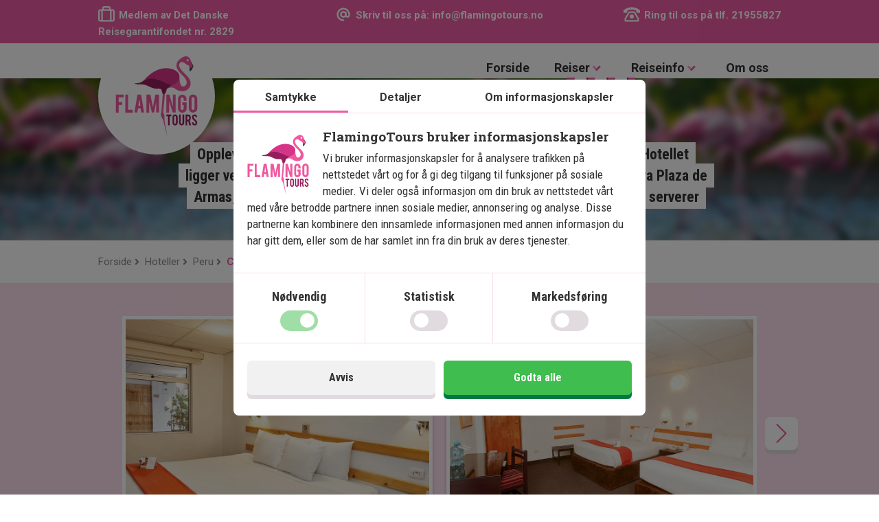

--- FILE ---
content_type: text/html; charset=utf-8
request_url: https://www.flamingotours.no/hoteller/peru/casa-andina-standard-puno
body_size: 73315
content:
<!DOCTYPE html>

<html lang="nb-NO">
<head>
    
    
        <link rel="alternate" hreflang="da-DK" href="https://www.flamingotours.dk/hoteller/peru/casa-andina-standard-puno" />
        <link rel="alternate" hreflang="no-NO" href="https://www.flamingotours.no/hoteller/peru/casa-andina-standard-puno" />
        <link rel="alternate" hreflang="sv-SE" href="https://www.flamingotours.se/hotell/peru/casa-andina-standard-puno" />
        <link rel="alternate" hreflang="de-DE" href="https://www.flamingourlaub.de/hotels/peru/casa-andina-standard-puno" />


    <!-- Google Tag Manager -->

    <script>
        window.dataLayer = window.dataLayer || [];
        function gtag(){dataLayer.push(arguments);}
        if(localStorage.getItem('consentMode') === null){
            gtag('consent', 'default', {
                'ad_storage': 'denied',
                'analytics_storage': 'denied',
                'ad_user_data': 'denied',
                'ad_personalization': 'denied',
                'personalization_storage': 'denied',
                'functionality_storage': 'denied',
                'security_storage': 'denied',
            });
        } else {

            gtag('consent', 'update', JSON.parse(localStorage.getItem('consentMode')));

        }
    </script>

    <script>
        (function (w, d, s, l, i) {
            w[l] = w[l] || []; w[l].push({
                'gtm.start':
                new Date().getTime(), event: 'gtm.js'
            }); var f = d.getElementsByTagName(s)[0],
            j = d.createElement(s), dl = l != 'dataLayer' ? '&l=' + l : ''; j.async = true; j.src =
            'https://www.googletagmanager.com/gtm.js?id=' + i + dl; f.parentNode.insertBefore(j, f);
        })(window, document, 'script', 'dataLayer', 'GTM-5TTKW4Z');</script>
    <!-- End Google Tag Manager -->

    <!-- Open Graph Tags -->
    <meta property="og:title" content="Casa Andina Standard Puno | Sjarmerende 3-stjerners hotell i Puno, Peru">
    <meta property="og:description" content="Opplev autentisk sjarm ved Titicacasjøen på Casa Andina Standard Puno. Hotellet ligger ved bredden av den vakre Titicacasjøen, bare noen minutters gange fra Plaza de Armas, og tilbyr spektakulær utsikt, komfortable rom og en restaurant som serverer både internasjonale og lokale retter.">
    <meta property="og:image" content="https://cdn.flamingotours.no/image/topbanner/desktop_default_1900_350.jpg">
    <meta property="og:url" content="https://www.flamingotours.no/hoteller/peru/casa-andina-standard-puno">
        <meta property="og:type" content="website">
    <meta property="og:site_name" content="FlamingoTours">
    <!-- Open Graph Tags -->


        <title>Casa Andina Standard Puno | Sjarmerende 3-stjerners hotell i Puno, Peru</title>
            <meta name="Description" content="Opplev autentisk sjarm ved Titicacasjøen på Casa Andina Standard Puno. Hotellet ligger ved bredden av den vakre Titicacasjøen, bare noen minutters gange fra Plaza de Armas, og tilbyr spektakulær utsikt, komfortable rom og en restaurant som serverer både internasjonale og lokale retter.">
    <meta name="theme-color" content="#ec5ca4">
    <meta charset="utf-8">
    <meta http-equiv="X-UA-Compatible" content="IE=edge" />
    <meta name="viewport" content="width=device-width, minimum-scale=1, user-scalable=no, initial-scale=1, viewport-fit=cover">
  
    <meta name="mobile-web-app-capable" content="yes">


    <!-- Latest compiled and minified CSS -->


        <link href="https://cdn.flamingotours.no/content/css/bootstrap.min.css?v=80.83" rel="preload" type="text/css" as="style" onload="this.onload=null;this.rel='stylesheet';" />
        <link href="/content/css/slider.css?v=80.83" rel="preload" type="text/css" as="style" onload="this.onload=null;this.rel='stylesheet';" />
        <link href="/content/css/topdrmn.css?v=80.83" rel="preload" type="text/css" as="style" onload="this.onload=null;this.rel='stylesheet';" />
        <link href="/content/css/slinky.min.css?v=80.83" rel="preload" type="text/css" as="style" onload="this.onload=null;this.rel='stylesheet';" />
        <link href="/content/css/style.css?v=80.83" rel="preload" type="text/css" as="style" onload="this.onload=null;this.rel='stylesheet';" />
        <link href="/content/css/ios11.css?v=80.83" rel="preload" type="text/css" as="style" onload="this.onload=null;this.rel='stylesheet';" />
        <link rel="preload" type="text/css" as="style" onload="this.onload=null;this.rel='stylesheet';" href="/content/css/jquery.fancybox.min.css?v=80.83" />
        <link rel="preload" type="text/css" as="style" onload="this.onload=null;this.rel='stylesheet';" href="/content/css/ie11.css?v=80.83" />
        <link href="/content/css/tingle.css?v=80.83" rel="preload" type="text/css" as="style" onload="this.onload=null;this.rel='stylesheet';" />
        <link rel="preload" type="text/css" as="style" onload="this.onload=null;this.rel='stylesheet';" href="/content/css/hotelsearch.css?v=80.83">

        <link href="https://cdn.flamingotours.no/content/css/consent.css?v=80.83" rel="preload" type="text/css" as="style" onload="this.onload=null;this.rel='stylesheet';" />
    <link href="https://cdn.flamingotours.no/content/css/footer.css?v=80.83" rel="preload" type="text/css" as="style" onload="this.onload=null;this.rel='stylesheet';" />

    <link rel="apple-touch-icon" sizes="180x180" href="/icon/apple-touch-icon.png">
    <link rel="icon" type="image/png" sizes="512x512" href="/icon/favicon-512x512.png">
    <link rel="icon" type="image/png" sizes="192x192" href="/icon/favicon-192x192.png">
    <link rel="icon" type="image/png" sizes="180x180" href="/icon/favicon-180x180.png">
    <link rel="icon" type="image/png" sizes="128x128" href="/icon/favicon-128x128.png">
    <link rel="icon" type="image/png" sizes="32x32" href="/icon/favicon-32x32.png">
    <link rel="mask-icon" href="/icon/safari-pinned-tab.svg" color="#ec5ca4">
    <link rel="shortcut icon" href="/icon/favicon.ico">
    <link rel="manifest" href="/site.webmanifest">


        <link href="https://fonts.googleapis.com/css?family=Roboto+Condensed:400,700|Roboto+Slab:700|Roboto:400,700,800&display=swap" rel="preload" type="text/css" as="style" onload="this.onload=null;this.rel='stylesheet';">



</head>
<body>
    <input type="hidden" id="gclid_field" name="gclid_field" value="">
    <div class="progressbar"><div class="barLine"></div><div class="subline inc"></div><div class="subline dec"></div></div>

    
<svg display="none">
    <defs>    

            <g id="trustpilot_NO" viewBox="0 0 350 100">
                <defs>
                    <style>
                        .cls-1 {
                        fill: #333;
                        }

                        .cls-2 {
                        fill: #ce7b2d;
                        }

                        .cls-3 {
                        fill: #faa819;
                        }
                    </style>
                </defs>
                <g>
                    <g>
                        <path class="cls-2" d="M65.95,34.25h0v-4.5h-2.2v1.8c-.2,0-.4-.1-.6-.1h-16.5c-1.2,0-2.3-.8-2.7-1.9l-5.1-15.7c-.8-2.6-4.5-2.6-5.3,0l-5.1,15.7c-.4,1.2-1.5,1.9-2.7,1.9H9.35c-.2,0-.4,0-.6.1v-1.8h-2.3v4.6h0c0,.8.4,1.6,1.2,2.2l13.4,9.7c1,.7,1.4,2,1,3.1l-3.9,12.1h-1.3v4.5c0,2.1,2.5,3.6,4.5,2.2l13.4-9.7c1-.7,2.3-.7,3.3,0l13.4,9.7c1.9,1.4,4.4-.1,4.5-2.2h0v-4.5h-1.3l-4.2-12c-.4-1.2,0-2.4,1-3.1l13.4-9.8c.8-.6,1.1-1.4,1.1-2.3h0Z" />
                        <path class="cls-3" d="M38.95,9.35l5.1,15.7c.4,1.2,1.5,1.9,2.7,1.9h16.5c2.7,0,3.8,3.5,1.7,5.1l-13.3,9.7c-1,.7-1.4,2-1,3.1l5.1,15.7c.8,2.6-2.1,4.7-4.3,3.1l-13.6-9.6c-1-.7-2.3-.7-3.3,0l-13.4,9.7c-2.2,1.6-5.2-.5-4.3-3.1l5.1-15.7c.4-1.2,0-2.4-1-3.1l-13.3-9.8c-2.2-1.6-1.1-5.1,1.7-5.1h16.5c1.2,0,2.3-.8,2.7-1.9l5.1-15.7c.8-2.5,4.4-2.5,5.3,0h0Z" />
                    </g>
                    <g>
                        <path class="cls-2" d="M135.25,34.25h0v-4.5h-2.2v1.8c-.2,0-.4-.1-.6-.1h-16.5c-1.2,0-2.3-.8-2.7-1.9l-5.1-15.7c-.8-2.6-4.5-2.6-5.3,0l-5.1,15.7c-.4,1.2-1.4,1.9-2.7,1.9h-16.4c-.2,0-.4,0-.6.1v-1.8h-2.2v4.6h0c0,.8.4,1.6,1.2,2.2l13.3,9.7c1,.7,1.4,2,1,3.1l-3.9,12.1h-1.3v4.5c0,2.1,2.5,3.6,4.5,2.2l13.3-9.7c1-.7,2.3-.7,3.3,0l13.3,9.7c1.9,1.4,4.4-.1,4.5-2.2h0v-4.5h-1.3l-4-12c-.4-1.2,0-2.4,1-3.1l13.3-9.7c.9-.7,1.2-1.5,1.2-2.4h0Z" />
                        <path class="cls-3" d="M108.25,9.35l5.1,15.7c.4,1.2,1.4,1.9,2.7,1.9h16.5c2.7,0,3.9,3.5,1.6,5.1l-13.3,9.7c-1,.7-1.4,2-1,3.1l5.1,15.7c.8,2.6-2.1,4.7-4.3,3.1l-13.3-9.7c-1-.7-2.3-.7-3.3,0l-13.3,9.7c-2.2,1.6-5.2-.5-4.3-3.1l5.1-15.7c.4-1.2,0-2.4-1-3.1l-13.3-9.7c-2.2-1.6-1.1-5.1,1.7-5.1h16.5c1.2,0,2.3-.8,2.7-1.9l4.7-15.7c.9-2.6,4.5-2.6,5.4,0Z" />
                    </g>
                    <g>
                        <path class="cls-2" d="M204.55,34.25h0v-4.5h-2.2v1.8c-.2,0-.4-.1-.6-.1h-16.5c-1.2,0-2.3-.8-2.7-1.9l-5.1-15.7c-.8-2.6-4.5-2.6-5.3,0l-5.1,15.7c-.4,1.2-1.4,1.9-2.7,1.9h-16.5c-.2,0-.4,0-.6.1v-1.8h-2.2v4.6h0c0,.8.4,1.6,1.2,2.2l13.4,9.7c1,.7,1.4,2,1,3.1l-3.9,12.1h-1.3v4.5c0,2.1,2.5,3.6,4.5,2.2l13.4-9.7c1-.7,2.3-.7,3.3,0l13.4,9.7c1.9,1.4,4.4-.1,4.5-2.2h0v-4.5h-1.3l-4.2-12c-.4-1.2,0-2.4,1-3.1l13.4-9.7c.8-.7,1.1-1.5,1.1-2.4h0Z" />
                        <path class="cls-3" d="M177.55,9.35l5.1,15.7c.4,1.2,1.4,1.9,2.7,1.9h16.5c2.7,0,3.9,3.5,1.6,5.1l-13.4,9.7c-1,.7-1.4,2-1,3.1l5.1,15.7c.8,2.6-2.1,4.7-4.3,3.1l-13.4-9.7c-1-.7-2.3-.7-3.3,0l-13.3,9.8c-2.2,1.6-5.2-.5-4.3-3.1l5.1-15.7c.4-1.2,0-2.4-1-3.1l-13.4-9.7c-2.2-1.6-1.1-5.1,1.6-5.1h16.5c1.2,0,2.3-.8,2.7-1.9l5.1-15.7c.9-2.7,4.5-2.7,5.4-.1h0Z" />
                    </g>
                    <g>
                        <path class="cls-2" d="M273.85,34.25h0v-4.5h-2.2v1.8c-.2,0-.4-.1-.6-.1h-16.5c-1.2,0-2.3-.8-2.7-1.9l-5-15.7c-.8-2.6-4.5-2.6-5.3,0l-5.1,15.7c-.4,1.2-1.4,1.9-2.7,1.9h-16.5c-.2,0-.4,0-.6.1v-1.8h-2.2v4.6h0c0,.8.4,1.6,1.2,2.2l13.4,9.7c1,.7,1.4,2,1,3.1l-3.9,12.1h-1.3v4.5c0,2.1,2.5,3.6,4.5,2.2l13.4-9.7c1-.7,2.3-.7,3.3,0l13.3,9.7c1.9,1.4,4.4-.1,4.5-2.2h0v-4.5h-1.3l-4.2-12c-.4-1.2,0-2.4,1-3.1l13.4-9.7c.8-.7,1.1-1.5,1.1-2.4h0Z" />
                        <path class="cls-3" d="M246.85,9.35l5.1,15.7c.4,1.2,1.4,1.9,2.7,1.9h16.5c2.7,0,3.9,3.5,1.6,5.1l-13.4,9.7c-1,.7-1.4,2-1,3.1l5.1,15.7c.8,2.6-2.1,4.7-4.3,3.1l-13.4-9.7c-1-.7-2.3-.7-3.3,0l-13.4,9.7c-2.2,1.6-5.2-.5-4.3-3.1l5.1-15.7c.4-1.2,0-2.4-1-3.1l-13.4-9.7c-2.2-1.6-1.1-5.1,1.6-5.1h16.5c1.2,0,2.3-.8,2.7-1.9l5.1-15.7c1-2.6,4.6-2.6,5.5,0h0Z" />
                    </g>
                    <g>
                        <path class="cls-2" d="M340.95,29.65v1.8h-.1v-3.4h-20.2l-4.6-14.2c-.2-.7-.6-1.1-1.1-1.5v-2.6h-3.3v2.6c-.4.3-.8.8-1,1.4l-5,15.7c-.4,1.2-1.5,1.9-2.7,1.9h-16.5c-.2,0-.4,0-.6.1v-1.8h-2.2v4.6h0c0,.8.4,1.6,1.2,2.2l13.4,9.7c1,.7,1.4,2,1,3.1l-3.9,12.1h-1.3v4.5c0,2.1,2.5,3.6,4.5,2.2l13.4-9.7c1-.7,2.3-.7,3.3,0l13.4,9.7c1.9,1.4,4.4-.1,4.5-2.2h0v-4.4h-1.3l-3.9-12.1c-.4-1.2,0-2.4,1-3.1l13.4-9.7c.8-.6,1.1-1.4,1.2-2.2h0v-.1h0v-4.5l-2.6-.1h0Z" />
                        <path class="cls-3" d="M340.35,27.15h-16.5c-1.2,0-2.3-.8-2.7-1.9l-5.1-15.7c-.4-1.3-1.5-1.9-2.7-1.9-.5,0-1,.1-1.4.4-.1,0-.1.1-.2.1-.4.3-.8.8-1,1.4l-5.1,15.7c0,.1-.1.3-.2.4-.5.9-1.4,1.5-2.5,1.5h-16.5c-2,0-3.2,2-2.7,3.6.1.4.3.8.7,1.1.1.1.2.2.4.3l4.9,3.6,8.5,6.1c1,.7,1.4,2,1,3.1l-5.1,15.7c-.1.2-.1.4-.1.7v.8h0c0,.2.1.4.2.5,0,0,0,.1.1.1.1.2.2.3.3.5h0c.1.1.2.2.4.4l.1.1c.1.1.3.2.5.3h.1c.1.1.3.1.5.2h.1c.2,0,.4.1.6.1h.4c.1,0,.2,0,.2-.1h.2c.1,0,.2-.1.3-.1,0,0,.1,0,.1-.1.1-.1.3-.2.4-.2l13.4-9.7c.2-.1.3-.2.5-.3.4-.2.8-.2,1.1-.2h0c.6,0,1.2.2,1.6.5l13.4,9.7c.5.4,1.1.5,1.6.5,1.8,0,3.3-1.7,2.7-3.7l-5.1-15.7c-.4-1.2,0-2.4,1-3.1l13.4-9.7c2.1-1.5,1-5-1.8-5h0ZM326.95,39.45c-2,1.5-2.9,4.1-2.1,6.5l4.9,15.1-6.4-4.7v-26.2h16.5l-12.9,9.3h0Z" />
                    </g>
                </g>
                <g>
                    <path fill="#333" d="M38.52,87.3c0-.28-.03-.53-.08-.76s-.16-.44-.32-.63-.39-.39-.7-.58c-.3-.19-.7-.39-1.19-.6-.58-.24-1.14-.5-1.69-.78-.54-.28-1.04-.6-1.47-.96s-.78-.8-1.04-1.29c-.25-.5-.38-1.08-.38-1.76s.12-1.26.36-1.79c.24-.54.58-1,1.02-1.38.44-.38.96-.68,1.56-.89s1.27-.31,2-.31c1,0,1.87.21,2.61.62.73.42,1.3.98,1.71,1.71.4.72.61,1.55.61,2.49h-3.13c0-.44-.06-.83-.19-1.17-.13-.34-.32-.6-.6-.79s-.62-.29-1.05-.29c-.4,0-.73.08-.99.24-.26.16-.46.38-.58.65-.13.27-.19.58-.19.92,0,.26.06.49.19.69.12.2.3.38.52.55s.49.32.79.47c.3.15.64.3,1,.44.71.28,1.34.58,1.88.92s1,.71,1.36,1.12c.37.41.64.88.83,1.39s.28,1.1.28,1.76-.11,1.24-.34,1.78c-.23.53-.55.99-.98,1.38-.43.38-.95.68-1.55.89-.61.21-1.28.31-2.03.31s-1.41-.1-2.05-.31-1.21-.52-1.7-.93c-.49-.42-.88-.95-1.16-1.6-.28-.65-.42-1.42-.42-2.3h3.15c0,.47.05.88.14,1.21s.24.6.43.79c.19.2.43.34.71.44.28.09.61.14.97.14.42,0,.75-.08.99-.23.25-.15.42-.37.53-.63s.16-.57.16-.9Z" />
                    <path fill="#333" d="M48.31,91.63c-.79,0-1.5-.12-2.11-.37s-1.13-.6-1.55-1.06-.75-1.02-.97-1.69c-.22-.66-.33-1.41-.33-2.25v-.96c0-.95.11-1.77.32-2.49.21-.71.52-1.31.91-1.8s.88-.85,1.46-1.09c.58-.24,1.23-.36,1.96-.36s1.37.12,1.93.36c.55.24,1.02.6,1.39,1.08.37.48.64,1.07.83,1.77s.27,1.51.27,2.44v1.39h-7.79v-2.13h4.83v-.27c0-.47-.05-.87-.15-1.18s-.26-.55-.47-.71-.5-.24-.86-.24c-.3,0-.55.06-.76.19-.21.13-.37.32-.49.58s-.21.59-.27,1-.09.9-.09,1.47v.96c0,.53.05.98.15,1.34s.23.66.41.89.4.39.67.48.57.15.92.15c.53,0,1.01-.09,1.43-.29.43-.19.79-.45,1.1-.78l1.2,1.83c-.21.27-.5.54-.87.81s-.8.49-1.31.67c-.51.18-1.1.26-1.76.26Z" />
                    <path fill="#333" d="M61.54,79.79l1.9,9.31.03,2.31h-1.89l-3.19-11.62h3.15ZM62.65,89.09l1.87-9.3h3.14l-3.19,11.62h-1.88l.06-2.32Z" />
                    <path fill="#333" d="M74.58,84.31v1.8s-1.1,0-1.1,0c-.29,0-.54.05-.75.14-.21.09-.39.22-.53.39-.14.17-.25.36-.32.59-.07.22-.1.46-.1.71,0,.28.04.52.12.71s.2.34.35.44.34.15.56.15c.33,0,.62-.07.86-.2s.42-.3.54-.49.16-.37.11-.54l.69,1.17c-.09.26-.2.54-.35.82-.15.28-.33.55-.55.79-.22.25-.49.45-.81.6-.32.15-.71.23-1.16.23-.62,0-1.19-.14-1.71-.43s-.92-.69-1.22-1.21c-.3-.52-.45-1.13-.45-1.83,0-.59.1-1.13.29-1.6s.48-.88.85-1.21.85-.59,1.43-.77,1.26-.27,2.04-.27h1.19ZM74.22,88.74v-5.37c0-.35-.04-.63-.12-.84-.08-.21-.2-.36-.37-.46s-.36-.14-.59-.14c-.26,0-.47.05-.64.16s-.3.26-.38.46c-.08.2-.12.44-.12.72h-3.02c0-.5.1-.98.29-1.42.19-.45.48-.84.85-1.18.38-.34.83-.61,1.35-.8s1.11-.29,1.76-.29c.77,0,1.46.13,2.07.39.6.26,1.08.68,1.43,1.24.35.57.52,1.3.52,2.2v5.18c0,.65.03,1.18.1,1.59.07.41.17.76.31,1.05v.18h-3.03c-.14-.32-.24-.73-.31-1.21-.07-.48-.1-.97-.1-1.47ZM70.75,76.16c0-.4.1-.77.31-1.1s.49-.6.85-.8c.36-.2.77-.3,1.23-.3.68,0,1.25.22,1.71.65.46.43.69.95.69,1.55,0,.4-.1.76-.31,1.09-.21.33-.49.59-.85.78-.36.2-.77.3-1.23.3-.69,0-1.27-.21-1.72-.63s-.68-.93-.68-1.54ZM71.98,76.16c0,.31.11.57.32.8.21.23.49.34.84.34s.64-.11.85-.34.31-.49.31-.8-.1-.59-.31-.82c-.21-.23-.49-.35-.85-.35s-.63.12-.84.35c-.21.23-.32.51-.32.82Z" />
                    <path fill="#333" d="M82.47,82.38v9.03h-3.01v-11.62h2.84l.17,2.59ZM85.21,79.71l-.04,3c-.14-.03-.3-.05-.49-.06-.19-.01-.36-.02-.5-.02-.34,0-.62.05-.86.16-.24.1-.43.26-.58.47-.15.21-.27.46-.34.76-.08.3-.12.64-.15,1.03l-.57-.23c0-.76.06-1.46.18-2.09s.29-1.18.53-1.65c.24-.47.52-.83.85-1.09s.71-.39,1.13-.39c.14,0,.3.01.46.04.16.03.29.06.38.09Z" />
                    <path fill="#333" d="M91.43,91.63c-.79,0-1.5-.12-2.11-.37s-1.13-.6-1.55-1.06-.75-1.02-.97-1.69c-.22-.66-.33-1.41-.33-2.25v-.96c0-.95.11-1.77.32-2.49.21-.71.52-1.31.91-1.8s.88-.85,1.46-1.09c.58-.24,1.23-.36,1.96-.36s1.37.12,1.93.36c.55.24,1.02.6,1.39,1.08.37.48.64,1.07.83,1.77s.27,1.51.27,2.44v1.39h-7.79v-2.13h4.83v-.27c0-.47-.05-.87-.15-1.18s-.26-.55-.47-.71-.5-.24-.86-.24c-.3,0-.55.06-.76.19-.21.13-.37.32-.49.58s-.21.59-.27,1-.09.9-.09,1.47v.96c0,.53.05.98.15,1.34s.23.66.41.89.4.39.67.48.57.15.92.15c.53,0,1.01-.09,1.43-.29.43-.19.79-.45,1.1-.78l1.2,1.83c-.21.27-.5.54-.87.81s-.8.49-1.31.67c-.51.18-1.1.26-1.76.26Z" />
                    <path fill="#333" d="M105.38,82.2v9.22h-3.03v-11.62h2.83l.2,2.41ZM104.95,85.21l-.84.02c-.01-.82.06-1.57.21-2.26s.4-1.29.71-1.79c.32-.51.72-.9,1.21-1.18.49-.28,1.06-.42,1.7-.42.42,0,.8.08,1.17.23.36.15.67.39.93.72.26.33.46.75.61,1.27.14.52.21,1.14.21,1.86v7.76h-3v-7.39c0-.52-.05-.91-.15-1.19-.1-.28-.24-.47-.43-.58-.19-.11-.42-.17-.69-.17-.29,0-.54.08-.75.24s-.39.38-.52.66c-.13.28-.23.61-.3.99-.07.38-.1.79-.09,1.22ZM110.6,84.91l-1.07.14c-.02-.77.04-1.48.19-2.14.15-.66.38-1.24.7-1.74.32-.5.71-.89,1.19-1.17.48-.28,1.03-.42,1.66-.42.47,0,.9.08,1.29.24s.72.41.99.76c.28.35.49.8.63,1.36.15.56.22,1.25.22,2.07v7.41h-3.02v-7.4c0-.52-.05-.92-.14-1.2-.1-.28-.24-.46-.42-.57-.19-.1-.41-.16-.68-.16s-.48.07-.67.21c-.19.14-.35.34-.48.6s-.23.55-.29.89-.1.71-.1,1.11Z" />
                    <path fill="#333" d="M123.34,91.63c-.79,0-1.5-.12-2.11-.37s-1.13-.6-1.55-1.06-.75-1.02-.97-1.69c-.22-.66-.33-1.41-.33-2.25v-.96c0-.95.11-1.77.32-2.49.21-.71.52-1.31.91-1.8s.88-.85,1.46-1.09c.58-.24,1.23-.36,1.96-.36s1.37.12,1.93.36c.55.24,1.02.6,1.39,1.08.37.48.64,1.07.83,1.77s.27,1.51.27,2.44v1.39h-7.79v-2.13h4.83v-.27c0-.47-.05-.87-.15-1.18s-.26-.55-.47-.71-.5-.24-.86-.24c-.3,0-.55.06-.76.19-.21.13-.37.32-.49.58s-.21.59-.27,1-.09.9-.09,1.47v.96c0,.53.05.98.15,1.34s.23.66.41.89.4.39.67.48.57.15.92.15c.53,0,1.01-.09,1.43-.29.43-.19.79-.45,1.1-.78l1.2,1.83c-.21.27-.5.54-.87.81s-.8.49-1.31.67c-.51.18-1.1.26-1.76.26Z" />
                    <path fill="#333" d="M132.19,82.38v9.03h-3.01v-11.62h2.84l.17,2.59ZM134.93,79.71l-.04,3c-.14-.03-.3-.05-.49-.06-.19-.01-.36-.02-.5-.02-.34,0-.62.05-.86.16-.24.1-.43.26-.58.47-.15.21-.27.46-.34.76-.08.3-.12.64-.15,1.03l-.57-.23c0-.76.06-1.46.18-2.09s.29-1.18.53-1.65c.24-.47.52-.83.85-1.09s.71-.39,1.13-.39c.14,0,.3.01.46.04.16.03.29.06.38.09Z" />
                    <path fill="#333" d="M146.22,91.63c-.79,0-1.5-.12-2.11-.37s-1.13-.6-1.55-1.06-.75-1.02-.97-1.69c-.22-.66-.33-1.41-.33-2.25v-.96c0-.95.11-1.77.32-2.49.21-.71.52-1.31.91-1.8s.88-.85,1.46-1.09c.58-.24,1.23-.36,1.96-.36s1.37.12,1.93.36c.55.24,1.02.6,1.39,1.08.37.48.64,1.07.83,1.77s.27,1.51.27,2.44v1.39h-7.79v-2.13h4.83v-.27c0-.47-.05-.87-.15-1.18s-.26-.55-.47-.71-.5-.24-.86-.24c-.3,0-.55.06-.76.19-.21.13-.37.32-.49.58s-.21.59-.27,1-.09.9-.09,1.47v.96c0,.53.05.98.15,1.34s.23.66.41.89.4.39.67.48.57.15.92.15c.53,0,1.01-.09,1.43-.29.43-.19.79-.45,1.1-.78l1.2,1.83c-.21.27-.5.54-.87.81s-.8.49-1.31.67c-.51.18-1.1.26-1.76.26Z" />
                    <path fill="#333" d="M155.02,82.27v9.14h-3.02v-11.62h2.81l.2,2.48ZM154.57,85.21l-.81.02c-.01-.87.07-1.66.25-2.35s.44-1.29.78-1.78c.34-.49.75-.87,1.22-1.13.47-.26,1.01-.39,1.6-.39.45,0,.87.08,1.24.24s.7.41.97.75.48.8.63,1.37.23,1.27.23,2.09v7.39h-3.02v-7.41c0-.5-.05-.89-.15-1.17-.1-.28-.25-.47-.45-.58-.2-.11-.45-.17-.76-.17-.29,0-.54.08-.76.24s-.41.38-.55.66c-.15.28-.26.61-.33.99s-.11.79-.1,1.22Z" />
                    <path fill="#333" d="M177.03,75.77v1.72l-4.94,13.92h-3.18l4.96-13.14h-6.29v-2.5h9.45Z" />
                    <path fill="#333" d="M188.06,82.22v2.72c0,1.17-.11,2.18-.33,3.03s-.53,1.54-.93,2.08c-.4.54-.88.94-1.43,1.2s-1.16.39-1.83.39c-.53,0-1.03-.08-1.49-.25-.47-.17-.89-.42-1.26-.76-.38-.34-.7-.77-.97-1.3-.27-.53-.47-1.15-.62-1.88-.14-.73-.21-1.56-.21-2.51v-2.72c0-1.17.11-2.18.34-3.02.22-.84.54-1.53.94-2.07s.88-.93,1.43-1.19c.56-.25,1.17-.38,1.83-.38.52,0,1.02.08,1.48.24s.88.41,1.26.75.69.77.96,1.29c.27.53.47,1.15.62,1.88.14.73.21,1.56.21,2.5ZM185.04,85.36v-3.58c0-.55-.02-1.04-.07-1.45-.05-.42-.11-.77-.19-1.05-.08-.29-.19-.52-.31-.7-.12-.18-.27-.31-.42-.39-.16-.08-.33-.12-.52-.12-.24,0-.45.06-.63.19s-.35.34-.48.63-.24.67-.31,1.15c-.07.48-.1,1.06-.1,1.75v3.58c0,.55.02,1.04.07,1.46.05.42.11.78.2,1.08.09.3.19.54.31.71.12.18.26.31.42.39.16.08.34.12.53.12.23,0,.44-.07.63-.2.19-.14.35-.35.48-.64s.23-.68.29-1.16c.07-.48.1-1.07.1-1.77Z" />
                    <path fill="#333" d="M199.18,82.22v2.72c0,1.17-.11,2.18-.33,3.03s-.53,1.54-.93,2.08c-.4.54-.88.94-1.43,1.2s-1.16.39-1.83.39c-.53,0-1.03-.08-1.49-.25-.47-.17-.89-.42-1.26-.76-.38-.34-.7-.77-.97-1.3-.27-.53-.47-1.15-.62-1.88-.14-.73-.21-1.56-.21-2.51v-2.72c0-1.17.11-2.18.34-3.02.22-.84.54-1.53.94-2.07s.88-.93,1.43-1.19c.56-.25,1.17-.38,1.83-.38.52,0,1.02.08,1.48.24s.88.41,1.26.75.69.77.96,1.29c.27.53.47,1.15.62,1.88.14.73.21,1.56.21,2.5ZM196.16,85.36v-3.58c0-.55-.02-1.04-.07-1.45-.05-.42-.11-.77-.19-1.05-.08-.29-.19-.52-.31-.7-.12-.18-.27-.31-.42-.39-.16-.08-.33-.12-.52-.12-.24,0-.45.06-.63.19s-.35.34-.48.63-.24.67-.31,1.15c-.07.48-.1,1.06-.1,1.75v3.58c0,.55.02,1.04.07,1.46.05.42.11.78.2,1.08.09.3.19.54.31.71.12.18.26.31.42.39.16.08.34.12.53.12.23,0,.44-.07.63-.2.19-.14.35-.35.48-.64s.23-.68.29-1.16c.07-.48.1-1.07.1-1.77Z" />
                    <path fill="#333" d="M211.88,84.31v1.8s-1.1,0-1.1,0c-.29,0-.54.05-.75.14-.21.09-.39.22-.53.39-.14.17-.25.36-.32.59-.07.22-.1.46-.1.71,0,.28.04.52.12.71s.2.34.35.44.34.15.56.15c.33,0,.62-.07.86-.2s.42-.3.54-.49c.12-.19.16-.37.11-.54l.69,1.17c-.09.26-.2.54-.35.82-.15.28-.33.55-.55.79-.22.25-.49.45-.81.6-.32.15-.71.23-1.16.23-.62,0-1.19-.14-1.71-.43s-.92-.69-1.22-1.21c-.3-.52-.45-1.13-.45-1.83,0-.59.1-1.13.29-1.6s.48-.88.85-1.21c.38-.33.85-.59,1.43-.77s1.26-.27,2.04-.27h1.19ZM211.51,88.74v-5.37c0-.35-.04-.63-.12-.84-.08-.21-.2-.36-.37-.46-.16-.1-.36-.14-.58-.14-.26,0-.47.05-.64.16s-.3.26-.38.46c-.08.2-.12.44-.12.72h-3.02c0-.5.1-.98.29-1.42.19-.45.48-.84.85-1.18.38-.34.83-.61,1.35-.8s1.11-.29,1.76-.29c.77,0,1.46.13,2.07.39.61.26,1.08.68,1.43,1.24.35.57.52,1.3.52,2.2v5.18c0,.65.03,1.18.1,1.59.07.41.17.76.31,1.05v.18h-3.03c-.14-.32-.24-.73-.31-1.21-.07-.48-.1-.97-.1-1.47Z" />
                    <path fill="#333" d="M219.71,82.27v9.14h-3.02v-11.62h2.81l.2,2.48ZM219.26,85.21l-.81.02c-.01-.87.07-1.66.25-2.35.18-.69.44-1.29.79-1.78.34-.49.75-.87,1.22-1.13.47-.26,1.01-.39,1.6-.39.45,0,.86.08,1.24.24.38.16.7.41.97.75s.48.8.63,1.37.23,1.27.23,2.09v7.39h-3.02v-7.41c0-.5-.05-.89-.15-1.17-.1-.28-.25-.47-.45-.58-.2-.11-.45-.17-.76-.17-.29,0-.54.08-.76.24s-.41.38-.55.66c-.15.28-.26.61-.33.99-.08.38-.11.79-.1,1.22Z" />
                    <path fill="#333" d="M230.62,82.2v9.22h-3.03v-11.62h2.83l.2,2.41ZM230.19,85.21l-.84.02c-.01-.82.06-1.57.21-2.26s.4-1.29.71-1.79c.32-.51.72-.9,1.21-1.18.49-.28,1.06-.42,1.7-.42.42,0,.8.08,1.17.23.36.15.67.39.94.72.26.33.46.75.61,1.27.14.52.21,1.14.21,1.86v7.76h-3v-7.39c0-.52-.05-.91-.15-1.19-.1-.28-.24-.47-.43-.58-.19-.11-.42-.17-.69-.17-.29,0-.54.08-.75.24s-.39.38-.52.66c-.13.28-.23.61-.3.99-.07.38-.1.79-.09,1.22ZM235.84,84.91l-1.07.14c-.02-.77.04-1.48.19-2.14.15-.66.38-1.24.7-1.74.32-.5.71-.89,1.19-1.17.48-.28,1.03-.42,1.66-.42.47,0,.9.08,1.29.24s.72.41.99.76c.28.35.49.8.63,1.36.15.56.22,1.25.22,2.07v7.41h-3.02v-7.4c0-.52-.05-.92-.14-1.2-.1-.28-.24-.46-.42-.57-.19-.1-.41-.16-.68-.16s-.48.07-.67.21c-.19.14-.35.34-.48.6s-.23.55-.29.89-.1.71-.1,1.11Z" />
                    <path fill="#333" d="M248.58,91.63c-.79,0-1.5-.12-2.11-.37-.61-.24-1.13-.6-1.55-1.06s-.75-1.02-.97-1.69c-.22-.66-.33-1.41-.33-2.25v-.96c0-.95.11-1.77.32-2.49.21-.71.52-1.31.91-1.8s.88-.85,1.46-1.09c.58-.24,1.23-.36,1.96-.36s1.37.12,1.93.36c.55.24,1.02.6,1.38,1.08.37.48.64,1.07.83,1.77.18.7.27,1.51.27,2.44v1.39h-7.79v-2.13h4.83v-.27c0-.47-.05-.87-.15-1.18s-.26-.55-.47-.71-.5-.24-.86-.24c-.3,0-.55.06-.76.19-.21.13-.37.32-.49.58s-.21.59-.27,1-.09.9-.09,1.47v.96c0,.53.05.98.15,1.34.1.37.23.66.41.89s.4.39.67.48.57.15.92.15c.53,0,1.01-.09,1.43-.29.43-.19.79-.45,1.1-.78l1.2,1.83c-.21.27-.5.54-.87.81s-.8.49-1.31.67c-.51.18-1.1.26-1.76.26Z" />
                    <path fill="#333" d="M257.59,74.92v16.5h-3.02v-16.5h3.02Z" />
                    <path fill="#333" d="M259.57,86.01v-.76c0-.95.08-1.78.24-2.49.16-.71.4-1.3.73-1.77s.72-.83,1.19-1.06c.47-.23,1.01-.35,1.62-.35.55,0,1.04.14,1.46.41.42.27.78.66,1.07,1.15.29.5.53,1.08.71,1.76s.3,1.41.38,2.21v1.12c-.09.76-.22,1.47-.39,2.13-.17.66-.41,1.23-.71,1.72-.3.49-.65.87-1.07,1.14-.42.27-.9.41-1.45.41-.61,0-1.15-.12-1.62-.37-.47-.24-.86-.6-1.18-1.08-.32-.48-.56-1.06-.72-1.76-.16-.7-.24-1.5-.24-2.41ZM262.58,85.25v.76c0,.54.03,1,.08,1.39.05.39.14.71.27.96.13.25.29.43.5.55s.47.18.77.18c.4,0,.73-.1.98-.31s.44-.48.56-.84c.13-.36.2-.78.21-1.26v-2.03c-.01-.4-.06-.76-.14-1.07s-.19-.58-.33-.8-.32-.39-.53-.52c-.21-.12-.46-.18-.74-.18-.3,0-.56.06-.77.19-.21.13-.38.31-.5.56s-.21.58-.27.98c-.06.4-.09.88-.09,1.43ZM265.6,88.85v-13.93h3.02v16.5h-2.73s-.29-2.57-.29-2.57Z" />
                    <path fill="#333" d="M275.56,91.63c-.79,0-1.5-.12-2.11-.37-.61-.24-1.13-.6-1.55-1.06s-.75-1.02-.97-1.69c-.22-.66-.33-1.41-.33-2.25v-.96c0-.95.11-1.77.32-2.49.21-.71.52-1.31.91-1.8s.88-.85,1.46-1.09c.58-.24,1.23-.36,1.96-.36s1.37.12,1.93.36c.55.24,1.02.6,1.38,1.08.37.48.64,1.07.83,1.77.18.7.27,1.51.27,2.44v1.39h-7.79v-2.13h4.83v-.27c0-.47-.05-.87-.15-1.18s-.26-.55-.47-.71-.5-.24-.86-.24c-.3,0-.55.06-.76.19-.21.13-.37.32-.49.58s-.21.59-.27,1-.09.9-.09,1.47v.96c0,.53.05.98.15,1.34.1.37.23.66.41.89s.4.39.67.48.57.15.92.15c.53,0,1.01-.09,1.43-.29.43-.19.79-.45,1.1-.78l1.2,1.83c-.21.27-.5.54-.87.81s-.8.49-1.31.67c-.51.18-1.1.26-1.76.26Z" />
                    <path fill="#333" d="M284.56,74.92v16.5h-3.02v-16.5h3.02Z" />
                    <path fill="#333" d="M292.1,88.27c0-.19-.07-.37-.2-.53s-.35-.32-.64-.49-.68-.36-1.17-.56c-.53-.21-1-.44-1.41-.67s-.75-.48-1.04-.76c-.28-.28-.5-.6-.64-.96s-.21-.77-.21-1.22c0-.49.09-.95.27-1.37.18-.42.45-.79.79-1.11.34-.32.76-.57,1.26-.75.5-.18,1.06-.27,1.68-.27.87,0,1.62.15,2.25.46.63.3,1.11.73,1.45,1.27s.5,1.18.5,1.9h-3.01c0-.26-.04-.49-.12-.69s-.21-.36-.38-.48c-.18-.11-.41-.17-.7-.17-.21,0-.41.05-.58.14-.17.09-.3.22-.4.38-.1.16-.15.34-.15.54,0,.16.03.3.1.42.07.12.18.24.33.35.15.11.36.23.6.36.25.13.56.26.94.41.77.29,1.41.61,1.91.93.5.33.87.71,1.11,1.15s.37.98.37,1.62c0,.52-.1.98-.29,1.41-.2.42-.48.79-.85,1.1s-.82.54-1.34.71c-.52.16-1.1.25-1.74.25-.94,0-1.73-.19-2.37-.56s-1.13-.85-1.46-1.43c-.33-.58-.49-1.19-.49-1.82h2.86c.01.39.09.69.22.91.13.22.31.37.54.46s.48.13.76.13.52-.04.7-.12.32-.2.41-.35.14-.35.14-.57Z" />
                    <path fill="#333" d="M301.62,91.63c-.79,0-1.5-.12-2.11-.37-.61-.24-1.13-.6-1.55-1.06s-.75-1.02-.97-1.69c-.22-.66-.33-1.41-.33-2.25v-.96c0-.95.11-1.77.32-2.49.21-.71.52-1.31.91-1.8s.88-.85,1.46-1.09c.58-.24,1.23-.36,1.96-.36s1.37.12,1.93.36c.55.24,1.02.6,1.38,1.08.37.48.64,1.07.83,1.77.18.7.27,1.51.27,2.44v1.39h-7.79v-2.13h4.83v-.27c0-.47-.05-.87-.15-1.18s-.26-.55-.47-.71-.5-.24-.86-.24c-.3,0-.55.06-.76.19-.21.13-.37.32-.49.58s-.21.59-.27,1-.09.9-.09,1.47v.96c0,.53.05.98.15,1.34.1.37.23.66.41.89s.4.39.67.48.57.15.92.15c.53,0,1.01-.09,1.43-.29.43-.19.79-.45,1.1-.78l1.2,1.83c-.21.27-.5.54-.87.81s-.8.49-1.31.67c-.51.18-1.1.26-1.76.26Z" />
                    <path fill="#333" d="M310.47,82.38v9.03h-3.01v-11.62h2.84l.17,2.59ZM313.21,79.71l-.04,3c-.14-.03-.3-.05-.49-.06-.19-.01-.36-.02-.5-.02-.34,0-.62.05-.86.16-.24.1-.43.26-.58.47-.15.21-.27.46-.34.76-.08.3-.12.64-.15,1.03l-.57-.23c0-.76.06-1.46.18-2.09.12-.63.29-1.18.53-1.65.24-.47.52-.83.85-1.09.33-.26.71-.39,1.13-.39.14,0,.3.01.46.04.16.03.29.06.38.09Z" />
                    <path fill="#333" d="M314.92,89.94c0-.47.15-.86.45-1.17s.7-.47,1.19-.47.92.16,1.21.47.44.71.44,1.17-.15.86-.44,1.18-.7.48-1.21.48-.89-.16-1.19-.48-.45-.71-.45-1.18ZM318.17,75.77l-.34,10.83h-2.5l-.37-10.83h3.21Z" />
                </g>
            </g>
            <g id="footer_trustpilot_NO" viewBox="0 0 350 100">
                <defs>
                    <style>
                        .cls-1 {
                        fill: #fff;
                        }
                    </style>
                </defs>
                <g>
                    <path class="cls-1" d="M39.64,13.05l5.1,15.7c.4,1.2,1.5,1.9,2.7,1.9h16.5c2.7,0,3.8,3.5,1.7,5.1l-13.5,9.7c-1,.7-1.4,2-1,3.1l5.1,15.7c.8,2.6-2.1,4.7-4.3,3.1l-13.4-9.7c-1-.7-2.3-.7-3.3,0l-13.4,9.7c-2.2,1.6-5.2-.5-4.3-3.1l5.1-15.7c.4-1.2,0-2.4-1-3.1l-13.3-9.7c-2.2-1.6-1.1-5.1,1.6-5.1h16.5c1.2,0,2.3-.8,2.7-1.9l5.1-15.7c.9-2.6,4.5-2.6,5.4,0h0Z" />
                    <path class="cls-1" d="M108.64,13.05l5.1,15.7c.4,1.2,1.4,1.9,2.7,1.9h16.5c2.7,0,3.9,3.5,1.6,5.1l-13.4,9.7c-1,.7-1.4,2-1,3.1l5.1,15.7c.8,2.6-2.1,4.7-4.3,3.1l-13.3-9.7c-1-.7-2.3-.7-3.3,0l-13.3,9.7c-2.2,1.6-5.2-.5-4.3-3.1l5.1-15.7c.4-1.2,0-2.4-1-3.1l-13.3-9.7c-2.2-1.6-1.1-5.1,1.7-5.1h16.5c1.2,0,2.3-.8,2.7-1.9l5.1-15.7c.6-2.6,4.2-2.6,5.1,0Z" />
                    <path class="cls-1" d="M177.64,13.05l5.1,15.7c.4,1.2,1.4,1.9,2.7,1.9h16.5c2.7,0,3.9,3.5,1.6,5.1l-13.4,9.7c-1,.7-1.4,2-1,3.1l5.1,15.7c.8,2.6-2.1,4.7-4.3,3.1l-13.4-9.7c-1-.7-2.3-.7-3.3,0l-13.4,9.7c-2.2,1.6-5.2-.5-4.3-3.1l5.1-15.7c.4-1.2,0-2.4-1-3.1l-13.4-9.7c-2.2-1.6-1.1-5.1,1.6-5.1h16.5c1.2,0,2.3-.8,2.7-1.9l5.1-15.7c1-2.6,4.7-2.6,5.5,0h0Z" />
                    <path class="cls-1" d="M246.64,13.05l5.1,15.7c.4,1.2,1.4,1.9,2.7,1.9h16.5c2.7,0,3.9,3.5,1.6,5.1l-13.4,9.7c-1,.7-1.4,2-1,3.1l5.1,15.7c.8,2.6-2.1,4.7-4.3,3.1l-13.4-9.7c-1-.7-2.3-.7-3.3,0l-13.4,9.7c-2.2,1.6-5.2-.5-4.3-3.1l5.1-15.7c.4-1.2,0-2.4-1-3.1l-13.4-9.7c-2.2-1.6-1.1-5.1,1.6-5.1h16.5c1.2,0,2.3-.8,2.7-1.9l5.1-15.7c1-2.6,4.7-2.6,5.5,0h0Z" />
                    <path class="cls-1" d="M339.94,30.65h-16.5c-1.2,0-2.3-.8-2.7-1.9l-5.1-15.7c-.4-1.3-1.5-1.9-2.7-1.9h0c-1.1,0-2.2.7-2.7,1.9l-4.1,12.6-1,3.1c0,.1-.1.3-.2.4s-.1.3-.2.4c-.5.7-1.4,1.1-2.3,1.1h-16.3c-2.5,0-3.7,3.1-2,4.8.1.1.2.2.4.3l13.4,9.7c1,.7,1.4,2,1,3.1l-5.1,15.7c-.1.2-.1.4-.1.7v.8h0c0,.2.1.4.2.5,0,0,0,.1.1.1.1.2.2.3.3.5h0c.1.1.2.2.4.4l.1.1c.1.1.3.2.5.3h.1c.1.1.3.1.5.2h.1c.2,0,.4.1.6.1h.4c.1,0,.2,0,.2-.1h.2c.1,0,.2-.1.3-.1,0,0,.1,0,.1-.1.1-.1.3-.2.4-.2l13.4-9.7c.3-.2.6-.3.9-.4.2-.1.5-.1.7-.1h0c.6,0,1.2.2,1.6.5l13.4,9.7c.5.4,1.1.6,1.6.6,1.8,0,3.3-1.7,2.7-3.7l-5.1-15.7c-.4-1.2,0-2.4,1-3.1l13.4-9.7c2-1.7.8-5.2-1.9-5.2h0ZM326.54,42.95c-2,1.5-2.9,4.1-2.1,6.5l4.9,15.1-7-5v-26c.4.1.7.1,1.1.1h15.9l-12.8,9.3Z" />
                </g>
                <g>
                    <path class="cls-1" d="M38.52,87.21c0-.28-.03-.53-.08-.76-.05-.23-.16-.44-.32-.63s-.39-.39-.7-.58c-.3-.19-.7-.39-1.19-.6-.58-.24-1.14-.5-1.69-.78s-1.04-.6-1.47-.96-.78-.8-1.04-1.29c-.25-.5-.38-1.08-.38-1.76s.12-1.26.36-1.79c.24-.54.58-1,1.02-1.38s.96-.68,1.56-.89c.6-.21,1.27-.31,2-.31,1,0,1.87.21,2.61.62.73.42,1.3.99,1.71,1.71.4.72.61,1.55.61,2.49h-3.13c0-.44-.06-.83-.19-1.17-.13-.34-.32-.6-.6-.79s-.62-.29-1.05-.29c-.4,0-.73.08-.99.24-.26.16-.46.38-.58.65-.13.27-.19.58-.19.92,0,.26.06.49.19.69.12.2.3.38.52.55.22.17.49.32.79.47.3.15.64.3,1,.44.71.28,1.34.59,1.88.92s1,.71,1.36,1.12.64.88.83,1.39.28,1.1.28,1.76-.11,1.25-.34,1.78-.55.99-.98,1.38-.95.68-1.55.89c-.61.21-1.28.31-2.03.31s-1.41-.1-2.05-.31-1.21-.52-1.7-.93c-.49-.42-.88-.95-1.16-1.6s-.42-1.42-.42-2.3h3.15c0,.47.05.88.14,1.21s.24.6.43.79.43.34.71.43c.28.09.61.14.97.14.42,0,.75-.08.99-.23s.42-.37.53-.63.16-.57.16-.9Z" />
                    <path class="cls-1" d="M48.31,91.54c-.79,0-1.5-.12-2.11-.37s-1.13-.6-1.55-1.06-.75-1.02-.97-1.69-.33-1.41-.33-2.25v-.96c0-.95.11-1.77.32-2.49s.52-1.31.91-1.8c.39-.49.88-.85,1.46-1.09.58-.24,1.23-.36,1.96-.36s1.37.12,1.93.36c.55.24,1.02.6,1.39,1.08.37.48.64,1.07.83,1.77.18.7.27,1.51.27,2.44v1.39h-7.79v-2.13h4.83v-.27c0-.47-.05-.87-.15-1.18-.1-.31-.26-.55-.47-.71s-.5-.24-.86-.24c-.3,0-.55.06-.76.19s-.37.32-.49.57-.21.59-.27,1-.09.9-.09,1.47v.96c0,.53.05.98.15,1.34s.23.66.41.89.4.39.67.48.57.14.92.14c.53,0,1.01-.09,1.43-.28.43-.19.79-.45,1.1-.78l1.2,1.83c-.21.27-.5.54-.87.81s-.8.49-1.31.67c-.51.17-1.1.26-1.76.26Z" />
                    <path class="cls-1" d="M61.54,79.7l1.9,9.31.03,2.31h-1.89l-3.19-11.62h3.15ZM62.65,89l1.87-9.3h3.14l-3.19,11.62h-1.88l.06-2.32Z" />
                    <path class="cls-1" d="M74.58,84.22v1.8s-1.1,0-1.1,0c-.29,0-.54.05-.75.14-.21.09-.39.22-.53.39s-.25.36-.32.58c-.07.22-.1.46-.1.71,0,.28.04.52.12.71s.2.34.35.44c.16.1.34.15.56.15.33,0,.62-.07.86-.2.24-.14.42-.3.54-.49s.16-.37.11-.54l.69,1.17c-.09.27-.2.54-.35.82s-.33.55-.55.79c-.22.25-.49.45-.81.6-.32.15-.71.23-1.16.23-.62,0-1.19-.14-1.71-.43s-.92-.69-1.22-1.21c-.3-.52-.45-1.13-.45-1.83,0-.59.1-1.13.29-1.6s.48-.88.85-1.21.85-.59,1.43-.77c.58-.18,1.26-.27,2.04-.27h1.19ZM74.22,88.65v-5.37c0-.35-.04-.63-.12-.84-.08-.21-.2-.36-.37-.46s-.36-.15-.59-.15c-.26,0-.47.05-.64.16s-.3.26-.38.46c-.08.2-.12.44-.12.72h-3.02c0-.5.1-.98.29-1.42s.48-.84.85-1.18.83-.61,1.35-.8,1.11-.29,1.76-.29c.77,0,1.46.13,2.07.39.6.26,1.08.67,1.43,1.24.35.57.52,1.3.52,2.2v5.18c0,.65.03,1.18.1,1.59.07.41.17.76.31,1.05v.18h-3.03c-.14-.32-.24-.72-.31-1.21-.07-.48-.1-.97-.1-1.47ZM70.75,76.07c0-.4.1-.77.31-1.1s.49-.6.85-.8c.36-.2.77-.3,1.23-.3.68,0,1.25.22,1.71.65s.69.95.69,1.55c0,.4-.1.76-.31,1.09s-.49.59-.85.78c-.36.2-.77.29-1.23.29-.69,0-1.27-.21-1.72-.63-.45-.42-.68-.93-.68-1.54ZM71.98,76.07c0,.31.11.58.32.8.21.23.49.34.84.34s.64-.11.85-.34.31-.49.31-.8-.1-.59-.31-.82-.49-.35-.85-.35-.63.12-.84.35c-.21.23-.32.51-.32.82Z" />
                    <path class="cls-1" d="M82.47,82.29v9.03h-3.01v-11.62h2.84l.17,2.59ZM85.21,79.62l-.04,3c-.14-.03-.3-.05-.49-.06-.19-.01-.36-.02-.5-.02-.34,0-.62.05-.86.16s-.43.26-.58.47c-.15.21-.27.46-.34.76s-.12.64-.15,1.03l-.57-.23c0-.76.06-1.46.18-2.09s.29-1.19.53-1.65.52-.83.85-1.09.71-.39,1.13-.39c.14,0,.3.01.46.04s.29.06.38.09Z" />
                    <path class="cls-1" d="M91.43,91.54c-.79,0-1.5-.12-2.11-.37s-1.13-.6-1.55-1.06-.75-1.02-.97-1.69-.33-1.41-.33-2.25v-.96c0-.95.11-1.77.32-2.49s.52-1.31.91-1.8c.39-.49.88-.85,1.46-1.09.58-.24,1.23-.36,1.96-.36s1.37.12,1.93.36c.55.24,1.02.6,1.39,1.08.37.48.64,1.07.83,1.77.18.7.27,1.51.27,2.44v1.39h-7.79v-2.13h4.83v-.27c0-.47-.05-.87-.15-1.18-.1-.31-.26-.55-.47-.71s-.5-.24-.86-.24c-.3,0-.55.06-.76.19s-.37.32-.49.57-.21.59-.27,1-.09.9-.09,1.47v.96c0,.53.05.98.15,1.34s.23.66.41.89.4.39.67.48.57.14.92.14c.53,0,1.01-.09,1.43-.28.43-.19.79-.45,1.1-.78l1.2,1.83c-.21.27-.5.54-.87.81s-.8.49-1.31.67c-.51.17-1.1.26-1.76.26Z" />
                    <path class="cls-1" d="M105.38,82.11v9.22h-3.03v-11.62h2.83l.2,2.41ZM104.95,85.12l-.84.02c-.01-.82.06-1.57.21-2.26s.4-1.29.71-1.79c.32-.51.72-.9,1.21-1.18.49-.28,1.06-.42,1.7-.42.42,0,.8.08,1.17.23.36.15.67.39.93.72.26.33.46.75.61,1.27s.21,1.14.21,1.86v7.76h-3v-7.39c0-.52-.05-.91-.15-1.19s-.24-.47-.43-.58-.42-.17-.69-.17c-.29,0-.54.08-.75.24-.21.16-.39.38-.52.66-.13.28-.23.61-.3.99-.07.38-.1.79-.09,1.22ZM110.6,84.81l-1.07.14c-.02-.77.04-1.48.19-2.14s.38-1.24.7-1.74.71-.89,1.19-1.17c.48-.28,1.03-.42,1.66-.42.47,0,.9.08,1.29.24.39.16.72.41.99.76.28.35.49.8.63,1.36.15.56.22,1.25.22,2.07v7.41h-3.02v-7.4c0-.52-.05-.92-.14-1.2s-.24-.47-.42-.57-.41-.16-.68-.16-.48.07-.67.21c-.19.14-.35.34-.48.6s-.23.56-.29.89c-.06.34-.1.71-.1,1.11Z" />
                    <path class="cls-1" d="M123.34,91.54c-.79,0-1.5-.12-2.11-.37s-1.13-.6-1.55-1.06-.75-1.02-.97-1.69-.33-1.41-.33-2.25v-.96c0-.95.11-1.77.32-2.49s.52-1.31.91-1.8c.39-.49.88-.85,1.46-1.09.58-.24,1.23-.36,1.96-.36s1.37.12,1.93.36c.55.24,1.02.6,1.39,1.08.37.48.64,1.07.83,1.77.18.7.27,1.51.27,2.44v1.39h-7.79v-2.13h4.83v-.27c0-.47-.05-.87-.15-1.18-.1-.31-.26-.55-.47-.71s-.5-.24-.86-.24c-.3,0-.55.06-.76.19s-.37.32-.49.57-.21.59-.27,1-.09.9-.09,1.47v.96c0,.53.05.98.15,1.34s.23.66.41.89.4.39.67.48.57.14.92.14c.53,0,1.01-.09,1.43-.28.43-.19.79-.45,1.1-.78l1.2,1.83c-.21.27-.5.54-.87.81s-.8.49-1.31.67c-.51.17-1.1.26-1.76.26Z" />
                    <path class="cls-1" d="M132.19,82.29v9.03h-3.01v-11.62h2.84l.17,2.59ZM134.93,79.62l-.04,3c-.14-.03-.3-.05-.49-.06-.19-.01-.36-.02-.5-.02-.34,0-.62.05-.86.16s-.43.26-.58.47c-.15.21-.27.46-.34.76s-.12.64-.15,1.03l-.57-.23c0-.76.06-1.46.18-2.09s.29-1.19.53-1.65.52-.83.85-1.09.71-.39,1.13-.39c.14,0,.3.01.46.04s.29.06.38.09Z" />
                    <path class="cls-1" d="M146.22,91.54c-.79,0-1.5-.12-2.11-.37s-1.13-.6-1.55-1.06-.75-1.02-.97-1.69-.33-1.41-.33-2.25v-.96c0-.95.11-1.77.32-2.49s.52-1.31.91-1.8c.39-.49.88-.85,1.46-1.09.58-.24,1.23-.36,1.96-.36s1.37.12,1.93.36c.55.24,1.02.6,1.39,1.08.37.48.64,1.07.83,1.77.18.7.27,1.51.27,2.44v1.39h-7.79v-2.13h4.83v-.27c0-.47-.05-.87-.15-1.18-.1-.31-.26-.55-.47-.71s-.5-.24-.86-.24c-.3,0-.55.06-.76.19s-.37.32-.49.57-.21.59-.27,1-.09.9-.09,1.47v.96c0,.53.05.98.15,1.34s.23.66.41.89.4.39.67.48.57.14.92.14c.53,0,1.01-.09,1.43-.28.43-.19.79-.45,1.1-.78l1.2,1.83c-.21.27-.5.54-.87.81s-.8.49-1.31.67c-.51.17-1.1.26-1.76.26Z" />
                    <path class="cls-1" d="M155.02,82.18v9.14h-3.02v-11.62h2.81l.2,2.48ZM154.57,85.12l-.81.02c-.01-.87.07-1.66.25-2.35.18-.69.44-1.29.78-1.78.34-.49.75-.87,1.22-1.13s1.01-.39,1.6-.39c.45,0,.87.08,1.24.24.38.16.7.41.97.75s.48.8.63,1.37.23,1.27.23,2.09v7.39h-3.02v-7.41c0-.5-.05-.89-.15-1.17s-.25-.47-.45-.58c-.2-.11-.45-.17-.76-.17-.29,0-.54.08-.76.24-.22.16-.41.38-.55.66-.15.28-.26.61-.33.99-.08.38-.11.79-.1,1.22Z" />
                    <path class="cls-1" d="M177.03,75.68v1.72l-4.94,13.92h-3.18l4.96-13.14h-6.29v-2.5h9.45Z" />
                    <path class="cls-1" d="M188.06,82.13v2.72c0,1.17-.11,2.18-.33,3.03-.22.85-.53,1.54-.93,2.08s-.88.94-1.43,1.2-1.16.39-1.83.39c-.53,0-1.03-.08-1.49-.25-.47-.16-.89-.42-1.26-.76-.38-.34-.7-.77-.97-1.3-.27-.53-.47-1.15-.62-1.88s-.21-1.56-.21-2.51v-2.72c0-1.17.11-2.18.34-3.02.22-.84.54-1.53.94-2.07s.88-.93,1.43-1.19c.56-.25,1.17-.38,1.83-.38.52,0,1.02.08,1.48.24s.88.41,1.26.75c.37.34.69.77.96,1.29.27.53.47,1.15.62,1.88s.21,1.56.21,2.5ZM185.04,85.27v-3.58c0-.55-.02-1.03-.07-1.45-.05-.42-.11-.77-.19-1.05-.08-.29-.19-.52-.31-.7-.12-.18-.27-.31-.42-.39s-.33-.12-.52-.12c-.24,0-.45.06-.63.19s-.35.34-.48.63-.24.67-.31,1.15c-.07.48-.1,1.06-.1,1.75v3.58c0,.55.02,1.04.07,1.46.05.42.11.78.2,1.08.09.3.19.54.31.71.12.18.26.31.42.39.16.08.34.12.53.12.23,0,.44-.07.63-.2.19-.14.35-.35.48-.64s.23-.68.29-1.16c.07-.48.1-1.07.1-1.77Z" />
                    <path class="cls-1" d="M199.18,82.13v2.72c0,1.17-.11,2.18-.33,3.03-.22.85-.53,1.54-.93,2.08s-.88.94-1.43,1.2-1.16.39-1.83.39c-.53,0-1.03-.08-1.49-.25-.47-.16-.89-.42-1.26-.76-.38-.34-.7-.77-.97-1.3-.27-.53-.47-1.15-.62-1.88s-.21-1.56-.21-2.51v-2.72c0-1.17.11-2.18.34-3.02.22-.84.54-1.53.94-2.07s.88-.93,1.43-1.19c.56-.25,1.17-.38,1.83-.38.52,0,1.02.08,1.48.24s.88.41,1.26.75c.37.34.69.77.96,1.29.27.53.47,1.15.62,1.88s.21,1.56.21,2.5ZM196.16,85.27v-3.58c0-.55-.02-1.03-.07-1.45-.05-.42-.11-.77-.19-1.05-.08-.29-.19-.52-.31-.7-.12-.18-.27-.31-.42-.39s-.33-.12-.52-.12c-.24,0-.45.06-.63.19s-.35.34-.48.63-.24.67-.31,1.15c-.07.48-.1,1.06-.1,1.75v3.58c0,.55.02,1.04.07,1.46.05.42.11.78.2,1.08.09.3.19.54.31.71.12.18.26.31.42.39.16.08.34.12.53.12.23,0,.44-.07.63-.2.19-.14.35-.35.48-.64s.23-.68.29-1.16c.07-.48.1-1.07.1-1.77Z" />
                    <path class="cls-1" d="M211.88,84.22v1.8s-1.1,0-1.1,0c-.29,0-.54.05-.75.14-.21.09-.39.22-.53.39s-.25.36-.32.58c-.07.22-.1.46-.1.71,0,.28.04.52.12.71s.2.34.35.44c.16.1.34.15.56.15.33,0,.62-.07.86-.2.24-.14.42-.3.54-.49.12-.19.16-.37.11-.54l.69,1.17c-.09.27-.2.54-.35.82s-.33.55-.55.79c-.22.25-.49.45-.81.6-.32.15-.71.23-1.16.23-.62,0-1.19-.14-1.71-.43s-.92-.69-1.22-1.21c-.3-.52-.45-1.13-.45-1.83,0-.59.1-1.13.29-1.6s.48-.88.85-1.21c.38-.33.85-.59,1.43-.77.58-.18,1.26-.27,2.04-.27h1.19ZM211.51,88.65v-5.37c0-.35-.04-.63-.12-.84-.08-.21-.2-.36-.37-.46-.16-.1-.36-.15-.58-.15-.26,0-.47.05-.64.16s-.3.26-.38.46c-.08.2-.12.44-.12.72h-3.02c0-.5.1-.98.29-1.42s.48-.84.85-1.18c.38-.34.83-.61,1.35-.8s1.11-.29,1.76-.29c.77,0,1.46.13,2.07.39.61.26,1.08.67,1.43,1.24.35.57.52,1.3.52,2.2v5.18c0,.65.03,1.18.1,1.59.07.41.17.76.31,1.05v.18h-3.03c-.14-.32-.24-.72-.31-1.21-.07-.48-.1-.97-.1-1.47Z" />
                    <path class="cls-1" d="M219.71,82.18v9.14h-3.02v-11.62h2.81l.2,2.48ZM219.26,85.12l-.81.02c-.01-.87.07-1.66.25-2.35.18-.69.44-1.29.79-1.78.34-.49.75-.87,1.22-1.13s1.01-.39,1.6-.39c.45,0,.86.08,1.24.24.38.16.7.41.97.75s.48.8.63,1.37.23,1.27.23,2.09v7.39h-3.02v-7.41c0-.5-.05-.89-.15-1.17s-.25-.47-.45-.58c-.2-.11-.45-.17-.76-.17-.29,0-.54.08-.76.24-.22.16-.41.38-.55.66-.15.28-.26.61-.33.99-.08.38-.11.79-.1,1.22Z" />
                    <path class="cls-1" d="M230.62,82.11v9.22h-3.03v-11.62h2.83l.2,2.41ZM230.19,85.12l-.84.02c-.01-.82.06-1.57.21-2.26s.4-1.29.71-1.79c.32-.51.72-.9,1.21-1.18.49-.28,1.06-.42,1.7-.42.42,0,.8.08,1.17.23.36.15.67.39.94.72.26.33.46.75.61,1.27s.21,1.14.21,1.86v7.76h-3v-7.39c0-.52-.05-.91-.15-1.19s-.24-.47-.43-.58-.42-.17-.69-.17c-.29,0-.54.08-.75.24-.21.16-.39.38-.52.66-.13.28-.23.61-.3.99-.07.38-.1.79-.09,1.22ZM235.84,84.81l-1.07.14c-.02-.77.04-1.48.19-2.14s.38-1.24.7-1.74.71-.89,1.19-1.17c.48-.28,1.03-.42,1.66-.42.47,0,.9.08,1.29.24.39.16.72.41.99.76.28.35.49.8.63,1.36.15.56.22,1.25.22,2.07v7.41h-3.02v-7.4c0-.52-.05-.92-.14-1.2-.1-.28-.24-.47-.42-.57s-.41-.16-.68-.16-.48.07-.67.21c-.19.14-.35.34-.48.6s-.23.56-.29.89c-.06.34-.1.71-.1,1.11Z" />
                    <path class="cls-1" d="M248.58,91.54c-.79,0-1.5-.12-2.11-.37-.61-.24-1.13-.6-1.55-1.06s-.75-1.02-.97-1.69-.33-1.41-.33-2.25v-.96c0-.95.11-1.77.32-2.49s.52-1.31.91-1.8c.39-.49.88-.85,1.46-1.09.58-.24,1.23-.36,1.96-.36s1.37.12,1.93.36c.55.24,1.02.6,1.38,1.08.37.48.64,1.07.83,1.77.18.7.27,1.51.27,2.44v1.39h-7.79v-2.13h4.83v-.27c0-.47-.05-.87-.15-1.18-.1-.31-.26-.55-.47-.71s-.5-.24-.86-.24c-.3,0-.55.06-.76.19s-.37.32-.49.57-.21.59-.27,1-.09.9-.09,1.47v.96c0,.53.05.98.15,1.34.1.37.23.66.41.89s.4.39.67.48.57.14.92.14c.53,0,1.01-.09,1.43-.28.43-.19.79-.45,1.1-.78l1.2,1.83c-.21.27-.5.54-.87.81s-.8.49-1.31.67c-.51.17-1.1.26-1.76.26Z" />
                    <path class="cls-1" d="M257.59,74.82v16.5h-3.02v-16.5h3.02Z" />
                    <path class="cls-1" d="M259.57,85.92v-.76c0-.95.08-1.78.24-2.49.16-.71.4-1.3.73-1.77s.72-.83,1.19-1.06c.47-.23,1.01-.35,1.62-.35.55,0,1.04.14,1.46.41.42.27.78.66,1.07,1.16s.53,1.08.71,1.76c.18.67.3,1.41.38,2.21v1.12c-.09.76-.22,1.47-.39,2.13-.17.66-.41,1.23-.71,1.72-.3.49-.65.87-1.07,1.14-.42.27-.9.41-1.45.41-.61,0-1.15-.12-1.62-.37-.47-.24-.86-.6-1.18-1.08-.32-.48-.56-1.06-.72-1.76-.16-.7-.24-1.5-.24-2.41ZM262.58,85.16v.76c0,.54.03,1,.08,1.39.05.39.14.71.27.96.13.25.29.44.5.55s.47.18.77.18c.4,0,.73-.1.98-.31s.44-.49.56-.84c.13-.36.2-.78.21-1.26v-2.03c-.01-.4-.06-.76-.14-1.07s-.19-.58-.33-.8c-.14-.22-.32-.39-.53-.52-.21-.12-.46-.18-.74-.18-.3,0-.56.06-.77.19-.21.12-.38.31-.5.56-.12.25-.21.58-.27.98-.06.4-.09.88-.09,1.43ZM265.6,88.76v-13.93h3.02v16.5h-2.73s-.29-2.57-.29-2.57Z" />
                    <path class="cls-1" d="M275.56,91.54c-.79,0-1.5-.12-2.11-.37-.61-.24-1.13-.6-1.55-1.06s-.75-1.02-.97-1.69-.33-1.41-.33-2.25v-.96c0-.95.11-1.77.32-2.49s.52-1.31.91-1.8c.39-.49.88-.85,1.46-1.09.58-.24,1.23-.36,1.96-.36s1.37.12,1.93.36c.55.24,1.02.6,1.38,1.08.37.48.64,1.07.83,1.77.18.7.27,1.51.27,2.44v1.39h-7.79v-2.13h4.83v-.27c0-.47-.05-.87-.15-1.18-.1-.31-.26-.55-.47-.71s-.5-.24-.86-.24c-.3,0-.55.06-.76.19s-.37.32-.49.57-.21.59-.27,1-.09.9-.09,1.47v.96c0,.53.05.98.15,1.34.1.37.23.66.41.89s.4.39.67.48.57.14.92.14c.53,0,1.01-.09,1.43-.28.43-.19.79-.45,1.1-.78l1.2,1.83c-.21.27-.5.54-.87.81s-.8.49-1.31.67c-.51.17-1.1.26-1.76.26Z" />
                    <path class="cls-1" d="M284.56,74.82v16.5h-3.02v-16.5h3.02Z" />
                    <path class="cls-1" d="M292.1,88.18c0-.19-.07-.37-.2-.53-.14-.16-.35-.32-.64-.49s-.68-.36-1.17-.56c-.53-.21-1-.44-1.41-.67-.41-.23-.75-.48-1.04-.76-.28-.28-.5-.6-.64-.96-.14-.36-.21-.77-.21-1.22,0-.49.09-.95.27-1.37.18-.42.45-.79.79-1.11s.76-.57,1.26-.75c.5-.18,1.06-.27,1.68-.27.87,0,1.62.15,2.25.46.63.3,1.11.73,1.45,1.27.34.54.5,1.18.5,1.9h-3.01c0-.26-.04-.49-.12-.69s-.21-.36-.38-.48c-.18-.11-.41-.17-.7-.17-.21,0-.41.05-.58.14-.17.09-.3.22-.4.38-.1.16-.15.34-.15.54,0,.16.03.3.1.42.07.12.18.24.33.35.15.12.36.24.6.36.25.12.56.26.94.41.77.29,1.41.61,1.91.93.5.33.87.71,1.11,1.15.24.44.37.98.37,1.62,0,.52-.1.99-.29,1.41-.2.42-.48.79-.85,1.1-.37.31-.82.54-1.34.71-.52.17-1.1.25-1.74.25-.94,0-1.73-.19-2.37-.56s-1.13-.85-1.46-1.43-.49-1.19-.49-1.82h2.86c.01.39.09.69.22.91.13.22.31.37.54.46s.48.13.76.13.52-.04.7-.12c.18-.08.32-.2.41-.35.09-.16.14-.35.14-.57Z" />
                    <path class="cls-1" d="M301.62,91.54c-.79,0-1.5-.12-2.11-.37-.61-.24-1.13-.6-1.55-1.06s-.75-1.02-.97-1.69-.33-1.41-.33-2.25v-.96c0-.95.11-1.77.32-2.49s.52-1.31.91-1.8c.39-.49.88-.85,1.46-1.09.58-.24,1.23-.36,1.96-.36s1.37.12,1.93.36c.55.24,1.02.6,1.38,1.08.37.48.64,1.07.83,1.77.18.7.27,1.51.27,2.44v1.39h-7.79v-2.13h4.83v-.27c0-.47-.05-.87-.15-1.18-.1-.31-.26-.55-.47-.71s-.5-.24-.86-.24c-.3,0-.55.06-.76.19s-.37.32-.49.57-.21.59-.27,1-.09.9-.09,1.47v.96c0,.53.05.98.15,1.34.1.37.23.66.41.89s.4.39.67.48.57.14.92.14c.53,0,1.01-.09,1.43-.28.43-.19.79-.45,1.1-.78l1.2,1.83c-.21.27-.5.54-.87.81s-.8.49-1.31.67c-.51.17-1.1.26-1.76.26Z" />
                    <path class="cls-1" d="M310.47,82.29v9.03h-3.01v-11.62h2.84l.17,2.59ZM313.21,79.62l-.04,3c-.14-.03-.3-.05-.49-.06-.19-.01-.36-.02-.5-.02-.34,0-.62.05-.86.16s-.43.26-.58.47c-.15.21-.27.46-.34.76-.08.3-.12.64-.15,1.03l-.57-.23c0-.76.06-1.46.18-2.09.12-.63.29-1.19.53-1.65s.52-.83.85-1.09c.33-.26.71-.39,1.13-.39.14,0,.3.01.46.04.16.03.29.06.38.09Z" />
                    <path class="cls-1" d="M314.92,89.85c0-.46.15-.86.45-1.17.3-.31.7-.47,1.19-.47s.92.16,1.21.47c.29.32.44.71.44,1.17s-.15.86-.44,1.18-.7.48-1.21.48-.89-.16-1.19-.48-.45-.71-.45-1.18ZM318.17,75.68l-.34,10.83h-2.5l-.37-10.83h3.21Z" />
                </g>
            </g>

        <g id="rejsegarantifondenSE" data-name="Layer 1" xmlns="http://www.w3.org/2000/svg" width="224.7" height="117.25" viewBox="0 0 224.7 117.25">
            <defs>
                <style type="text/css">
                    .b, .c {
                    fill: #fff;
                    }

                    .c {
                    fill-rule: evenodd;
                    }
                </style>
            </defs>
            <path class="c" d="m132.76,82v.75h0c-.9,0-3.54.56-3.97.7-.76.25-1.07.18-1.07.53,0,.39,1.21,3.89,1.71,5.63h0l5.03,16.75,3.95-9.04h0c.29-.79,4.91-12.84,4.97-13.17.1-.53-1.66-.71-2.56-.91-.69-.14-2.41-.49-3.47-.52h0l-.03-.76h0s2.59.18,5.79.18c2.03,0,5.2-.15,5.2-.15h0v.81h0c-1.28.33-1.99.39-2.37.95-.38.57-1.33,2.37-2.04,4.2h0l-11.54,26.13-8.8-26.94h0c-.36-1.26-1-2.86-1.15-3.11-.32-.55-1.35-1.04-2.59-1.23h0v-.85h0s2.37.16,5.85.21c3.62.05,7.08-.15,7.08-.15h0Z" />
            <path class="c" d="m149.11,111.29c1.66-.18,3.41-.73,3.89-1.14.5-.43.54-1.68.54-3.39h0v-19.89h0c0-1.6,0-2.94-.02-2.99-.2-.3-1.93-.73-3.79-1.06h0v-.81s9.08.17,9.08.17l11.92-.2-.31,6.93h-.93c-.38-2-.62-4.04-1.38-4.63-.58-.46-1.24-.55-2.86-.57h0l-5.45.04h0c-.66,0-1.13.03-1.33.19-.19.13-.47.25-.47,1.25h0v11.17h0s4.53.02,6.71-.05c1.53-.05,3.34-.06,3.9-.48.53-.57.62-1.55.94-3.3h.67s.01,8.99.01,8.99h-.64c-.2-1.95-.58-3.03-1.11-3.59-.53-.57-1.48-.48-3.39-.48h-7.09v11.34h0c0,1.24.23,1.29.66,1.42.57.16,1.74.35,4.56.35,3.06,0,4.53-.18,5.38-.71,1.02-.76,1.56-3.64,1.9-4.72h.88l-.76,6.74h-21.53l.04-.59h0Z" />
            <path class="c" d="m176.51,111.24c1.73-.16,4.2-.5,4.81-.94.43-.51.45-1.81.45-3.69h0v-21.08h0c0-1.59-.05-1.74-.37-1.93-.7-.41-2.19-.66-3.83-.79h0l-.02-.82h0s7.61.28,13.69-.05c1.48-.08,2.82.22,4.5,1.01,2.32,1.08,3.94,3.82,3.94,7.17,0,2.25-1.24,3.79-2.7,5.01-.99.83-2.99,1.65-4.81,1.87,0,0,5.36,8.06,9.16,13.08.4.52.66.83,1.23,1.16.57.32,1.47.96,2.37,1.05h0v.61h0s-3.47-.1-4.97-1.1c-7.27-4.83-12.95-14.68-12.95-14.68,0,0,3.22.05,4.95-.88,2.77-1.49,3.34-4.97,3.16-6.84-.17-1.73-.87-4.38-3.05-5.52-1.94-1.02-5.61.16-5.61.16h0v23.11h0c0,1.68-.17,2.65.33,3.11.51.44,3.47.95,5.17,1.1h0l.06.61h-15.5v-.72h0Z" />
            <path class="c" d="m209,105.19c.25,2.16.28,3.28.72,4.83.34.58,2.53,1.33,5.09,1.48,1.44.09,3.59-.66,5.05-2.16.45-.47.98-1.62.97-2.88-.01-1.58-.36-2.33-1.86-3.83-.69-.69-2.09-1.91-4.06-3.59h0l-2.88-2.45h0c-1.09-.99-1.78-1.99-2.59-3.49-.41-.91-.94-2.84-.91-4.11.05-2.28.99-4.03,1.54-4.84.84-1.23,2.69-2.73,7.12-2.73,1.03,0,1.99.19,3.25.41,1.01.17,2.56.53,2.56.53h0l-.48,6.03h-.68c-.56-2.87-.66-3.34-1.08-3.92-1.64-1.11-2.42-1.29-3.7-1.29s-2.52.11-3.45.85c-.91.72-1.48,2.04-1.48,3.34,0,1.16.49,2.58,1.49,3.45.34.42,5,3.34,7.5,6.2,1.31,1.5,2.33,2.63,3.03,4.12.25.53.54,1.41.54,3.17,0,2.37-.6,4.58-3.79,6.52-1.73,1.05-4.31,1.82-5.91,1.81-1.4,0-3.25-.16-4.84-.34-1.66-.19-3.25-.41-3.25-.41h0l1.17-6.73.93.04h0Z" />
            <g>
                <path class="b" d="m0,0v117.25h117.25V0H0Zm28.17,112.29c-3.76.54-6.34-.54-7.63-1.59-.83-.84-2.46-2.88-2.46-5.14v-17.43h-3.92v-4.95h4.23v-10.88h6.75s0,10.87,0,10.87h6.42v4.95h-6.42v16c.08,1.19.26,1.8.47,2.18.29.28.57.77,2.1.8.22,0,1.44-.17,1.68-.31.28-.07,1.19-.63,1.4-.8l2.08,4.21s-2.73,1.8-4.7,2.08Zm19.43.58c-8.34,0-13.77-6.45-13.77-15.39,0-7.12,4.76-15.73,13.91-15.73s14.12,7.19,14.15,15.35c.03,8.38-5,15.77-14.28,15.77Zm37.1-1.05v-3.87c-.07.09-1.25,1.48-1.63,1.8-1.15,1.03-2.27,1.74-3.35,2.11-1.07.38-2.43.7-3.87.7-4.16,0-6.21-1.29-7.89-4.08-.95-1.58-.84-5.57-.84-8.78v-16.94h7.05v16.94c0,1.6.02,4.11.39,4.92.67,1.43,1.3,2.14,3.26,2.14,2.55,0,4.92-2.26,5.43-2.71.62-.55,1.13-1.2,1.14-2.41v-18.87h6.76v29.05s-6.45,0-6.45,0Zm28.6-22.4c-.46-.05-.88-.09-1.24-.1-.36-.02-.65-.03-.88-.03-2.72,0-4.41,2.64-5.5,4.49-.52,1.08-.52,2.46-.52,4.71v13.46h-6.78v-29.04h6.78v5.84c1.13-1.87,1.96-3.55,2.74-4.3,1.28-1.23,3.3-2.03,4.59-2.03.14,0,1.32.14,1.65.16l-.86,6.84Z" />
                <path class="b" d="m48.07,87.52c-5.07,0-7.04,6.18-7.08,9.92-.04,4.46,1.74,9.87,6.74,9.87,5.43,0,6.92-5.74,6.92-9.82,0-5.13-2.23-9.96-6.58-9.96Z" />
            </g>
        </g>

                  
        <g id="img-facebook-round">
            <path fill="currentColor"
                  d="M504 256C504 119 393 8 256 8S8 119 8 256c0 123.78 90.69 226.38 209.25 245V327.69h-63V256h63v-54.64c0-62.15 37-96.48 93.67-96.48 27.14 0 55.52 4.84 55.52 4.84v61h-31.28c-30.8 0-40.41 19.12-40.41 38.73V256h68.78l-11 71.69h-57.78V501C413.31 482.38 504 379.78 504 256z">
            </path>
        </g>


        <g id="rejsegarantifonden" viewBox="0 0 435.5 185.5">

            <path fill="#FFFFFF" d="M270.3,56.8c-2.5-3.6-5.3-6.8-8.2-9.9c-2-1.9-4-3.7-6-5.4c-5.4-4.3-11.3-7.8-17.2-10.2
	c-5.6-2.2-11.2-3.6-16.9-4.2c-1.7-0.2-3.6-0.2-5.3-0.3c-1.7,0-3.6,0.2-5.4,0.3c-5.9,0.5-11.6,1.9-17.2,4c-6,2.3-11.9,5.7-17.5,10.1
	c-2.2,1.7-4.3,3.7-6.5,5.7c-2.8,2.9-5.4,6-7.8,9.3C156.9,63.9,153,72.6,151,82l0.2,0.2c0,1.4,2.2,2.3,4.7,1.2c1.6-0.8,3.7-1.4,6.4-2
	c0.3-0.2,0.6-0.2,1.1-0.3c-0.2,0.8-0.3,1.5-0.5,2.3c0.3,1.1,3.3,1.5,4.3,0c0.2-1.1,0.5-2.2,0.6-3.3c1.2-0.3,2.5-0.5,3.7-0.6
	c1.7-0.3,3.4-0.6,5-0.8c0.8-0.2,1.6-0.3,2.3-0.5c-0.2,1.2-0.3,2.3-0.5,3.4c0.6,1.4,2.6,2,4.2,0.3c0.3-1.4,0.5-2.8,0.8-4.2
	c3.6-0.5,7-0.8,10.7-1.1c2-0.2,4.2-0.3,6.2-0.5c0,1.2-0.2,2.6-0.3,4c0.2,1.2,3.3,2.5,4.5,0c0.2-1.4,0.2-2.8,0.3-4.2
	c2.2-0.2,4.3-0.2,6.5-0.3c1.9,0,3.7,0,5.4,0s3.6,0,5.3,0.2c2.2,0,4.3,0,6.5,0.2c0.2,1.4,0.2,2.8,0.3,4.2c1.2,2.5,4.3,1.2,4.5,0
	c-0.2-1.4-0.3-2.6-0.3-4c1.9,0.2,3.9,0.3,5.9,0.5c3.4,0.3,6.8,0.6,10.2,1.1c0.2,1.2,0.5,2.6,0.6,4c1.6,1.7,3.6,1.1,4.2-0.3
	c0-1.1-0.3-2.2-0.5-3.1c0.9,0,1.7,0.2,2.6,0.3c1.5,0.2,2.9,0.5,4.5,0.8c1.5,0.2,3.1,0.5,4.3,0.8c0.3,1.1,0.5,2.2,0.8,3.3
	c0.9,1.6,4,1.1,4.2-0.2c0-0.6-0.2-1.4-0.3-2.2l0.8,0.2c2.5,0.6,4.5,1.4,5.9,2c2.6,1.1,4.7,0.2,4.8-1.2V82
	C279.1,72.9,275.4,64.2,270.3,56.8z M238.8,38.9c4.3,2.9,8.5,6.7,12.1,11c1.7,2.2,3.6,4.7,5.1,7.3c0,0.2,0.2,0.3,0.3,0.6l-0.3-0.2
	c-3.3-1.1-6.7-2-10.2-2.8c-1.6-3.1-3.3-6-5.1-8.7c-0.6-0.9-1.2-1.7-1.9-2.5c-3.3-4.2-6.7-7.4-10.4-10.1
	C232.1,35.1,235.5,36.8,238.8,38.9z M216.6,37.5c1.7,0.3,3.4,3.9,5.3,8.8c0.2,0.5,0.5,0.9,0.6,1.6c0.5,1.2,0.9,2.6,1.2,4
	c-0.6-0.2-1.2-0.2-1.9-0.2c-1.7,0-3.6-0.2-5.3-0.2s-3.6,0-5.4,0.2c-0.6,0-1.1,0-1.7,0c0.5-1.2,0.8-2.6,1.2-4
	c0.2-0.5,0.3-0.9,0.5-1.4C213.4,39.7,215.1,37.2,216.6,37.5z M194,38.8c3.3-2.2,6.8-4,10.4-5.4c-3.7,2.5-7.1,5.7-10.4,9.8
	c-0.9,0.9-1.7,2-2.5,3.1c-1.9,2.6-3.6,5.6-5.1,8.7c-3.4,0.8-6.7,1.6-9.9,2.6l-0.2,0.2l0.2-0.3c1.7-2.8,3.6-5.4,5.4-7.8
	C185.5,45.3,189.5,41.7,194,38.8z M164.2,76.5c-0.6,0.2-1.4,0.3-2,0.5c-2,0.5-3.7,0.9-5.4,1.4c0-0.2,0-0.3,0-0.6
	c0-0.3,0-0.6,0.2-0.9c0.2-0.9,0.5-1.9,0.9-2.8c0.8-1.7,2.3-3.3,4.3-4.8c1.5-1.2,3.4-2.3,5.4-3.4C166.2,69.2,165.1,72.7,164.2,76.5z
	 M162.3,63.9c2.9-5.1,6.5-9.8,10.7-14c1.1-1.1,2.3-2.2,3.4-3.3c2.3-2,4.8-3.9,7.4-5.6c-1.9,1.9-3.6,3.7-5.3,5.7
	c-0.8,0.8-1.4,1.7-2.2,2.6c-2.3,3.3-4.3,6.7-6.2,10.4C167.3,61.1,164.7,62.5,162.3,63.9z M179.7,74c-1.1,0.2-2.2,0.3-3.3,0.5
	c-1.9,0.3-3.9,0.5-5.7,0.8c-0.6,0.2-1.2,0.3-1.9,0.5c1.2-4.3,2.8-8.5,4.7-12.6c0.2,0,0.5-0.2,0.8-0.3c0.8-0.3,1.6-0.5,2.2-0.8
	c2.5-0.8,5.1-1.6,7.8-2.3C182.4,64.2,180.8,69,179.7,74z M200.6,72.1c-2.2,0.2-4.5,0.3-6.7,0.5c-3.4,0.2-6.7,0.5-9.8,0.9
	c1.2-5.4,2.9-10.4,5.1-15c1.6-0.3,3.1-0.5,4.7-0.8c3.1-0.6,6.4-0.9,9.6-1.2C202.4,61.3,201.4,66.4,200.6,72.1z M194,53.4
	c-0.8,0.2-1.4,0.3-2.2,0.5c0.6-1.2,1.4-2.3,2.2-3.4c0.3-0.6,0.6-1.2,1.1-1.7c4.5-6.4,10.1-11,16.1-14.3c0.6-0.3,1.1-0.6,1.7-0.9
	c-0.6,0.8-1.2,1.7-1.7,2.6c-2.3,3.9-4,8.8-4.5,10.2c-0.6,1.9-1.2,3.7-1.9,5.7C201.1,52.4,197.5,52.9,194,53.4z M221.9,71.8
	c-1.7,0-3.6,0-5.3,0s-3.6,0-5.4,0c-2,0-4,0.2-6,0.2c0.8-5.9,1.9-11,3.1-16c1.1,0,2,0,2.9-0.2c1.9,0,3.7,0,5.4,0s3.6,0,5.3,0.2
	c1.1,0,2.2,0,3.1,0.2c1.2,4.8,2.3,9.9,2.9,15.8C225.9,72,223.9,71.8,221.9,71.8z M228.2,52.3c-0.6-2-1.2-4-1.9-5.9
	c-1.4-3.7-2.8-7-4.5-9.9c-0.6-1.1-1.2-2-1.9-2.9c0.6,0.3,1.2,0.6,1.9,0.9c5.7,3.3,10.9,8.1,15.2,14.3c0.6,0.8,1.1,1.6,1.7,2.5
	c0.5,0.8,1.1,1.7,1.6,2.6c-0.5-0.2-1.1-0.2-1.6-0.3C235.4,52.9,231.8,52.6,228.2,52.3z M238.8,72.6c-2.2-0.2-4.2-0.3-6.4-0.3
	c-0.8-5.9-1.7-11-2.9-15.8c3.1,0.3,6.2,0.8,9.3,1.4c1.4,0.2,2.6,0.5,4,0.8c2.2,4.5,3.9,9.5,5.3,14.9C245,73.2,241.9,72.9,238.8,72.6
	z M261.3,75.2c-1.7-0.2-3.6-0.5-5.3-0.8c-1.2-0.2-2.3-0.3-3.4-0.5c-1.1-5-2.6-9.8-4.5-14.1c2.6,0.6,5.3,1.4,7.9,2.3
	c0.5,0.2,1.1,0.5,1.7,0.6c0.5,0.2,1.1,0.5,1.5,0.6c1.9,3.9,3.4,8.1,4.5,12.2C263,75.5,262.2,75.4,261.3,75.2z M262.5,60.2
	c-1.9-3.9-4.2-7.4-6.5-10.7c-0.6-0.8-1.2-1.6-1.9-2.3c-1.6-1.9-3.1-3.6-4.8-5.1c2.3,1.6,4.5,3.3,6.7,5.1c0.9,0.9,2,1.9,2.9,2.8
	c4.2,4.2,7.9,9,11,14.1C267.8,62.7,265.3,61.4,262.5,60.2z M275.2,78.3c-1.5-0.5-3.1-0.9-5-1.2c-0.6-0.2-1.2-0.3-1.9-0.5
	c-0.8-3.6-1.9-7.1-3.3-10.5c1.9,1.1,3.6,2.2,5.1,3.3c3.1,2.6,5,5.4,5,8.4C275.2,78,275.2,78.2,275.2,78.3z" />
            <g>
                <path fill="#FFFFFF" d="M51.4,109.5v8.7c0,0.4,0.1,0.7,0.3,0.9c0.2,0.2,0.5,0.4,1,0.5v0.6h-8.2v-0.6c0.5-0.1,0.8-0.3,1-0.5
		s0.3-0.5,0.3-0.9V96c0-0.4-0.1-0.7-0.3-0.9c-0.2-0.2-0.5-0.4-1-0.5V94h16.4c2,0,3.6,0.1,4.8,0.3c1.2,0.2,2.2,0.6,3.1,1.2
		c1,0.7,1.8,1.6,2.3,2.7s0.7,2.3,0.7,3.5c0,4.3-2.4,6.8-7.1,7.5l5.1,7.3c0.9,1.3,1.6,2.1,2,2.5s0.9,0.6,1.5,0.6v0.6h-9.5v-0.6
		c0.7-0.1,1-0.3,1-0.7c0-0.2-0.3-0.8-0.9-1.7l-5.3-7.7C58.6,109.5,51.4,109.5,51.4,109.5z M51.4,105.2h8.8c1.3,0,2.2,0,2.8-0.1
		c0.5-0.1,1-0.2,1.5-0.5c1-0.5,1.5-1.5,1.5-2.8c0-1.4-0.5-2.3-1.5-2.8c-0.5-0.3-1-0.4-1.5-0.5s-1.4-0.1-2.8-0.1h-8.8V105.2z" />
                <path fill="#FFFFFF" d="M259.7,109.5v8.7c0,0.4,0.1,0.7,0.3,0.9c0.2,0.2,0.5,0.4,1,0.5v0.6h-8.2v-0.6c0.5-0.1,0.8-0.3,1-0.5
		s0.3-0.5,0.3-0.9V96c0-0.4-0.1-0.7-0.3-0.9c-0.2-0.2-0.5-0.4-1-0.5V94h16.4c2,0,3.6,0.1,4.8,0.3c1.2,0.2,2.2,0.6,3.1,1.2
		c1,0.7,1.8,1.6,2.3,2.7s0.7,2.3,0.7,3.5c0,4.3-2.4,6.8-7.1,7.5l5.1,7.3c0.9,1.3,1.6,2.1,2,2.5s0.9,0.6,1.5,0.6v0.6h-9.5v-0.6
		c0.7-0.1,1-0.3,1-0.7c0-0.2-0.3-0.8-0.9-1.7l-5.3-7.7C266.9,109.5,259.7,109.5,259.7,109.5z M259.7,105.2h8.8c1.3,0,2.2,0,2.8-0.1
		c0.5-0.1,1-0.2,1.5-0.5c1-0.5,1.5-1.5,1.5-2.8c0-1.4-0.5-2.3-1.5-2.8c-0.5-0.3-1-0.4-1.5-0.5s-1.4-0.1-2.8-0.1h-8.8V105.2z" />
                <path fill="#FFFFFF" d="M83.2,108.7v7.2h16.9c0.4,0,0.7-0.1,0.9-0.3c0.2-0.2,0.4-0.5,0.5-1h0.6v6.8h-0.6c-0.1-0.5-0.3-0.8-0.5-1
		s-0.5-0.3-0.9-0.3H76.2v-0.6c0.5-0.1,0.8-0.3,1-0.5s0.3-0.5,0.3-0.9V96c0-0.4-0.1-0.7-0.3-0.9c-0.2-0.2-0.5-0.4-1-0.5V94h23.4
		c0.4,0,0.7-0.1,0.9-0.3c0.2-0.2,0.4-0.5,0.5-1h0.6v6.8H101c-0.1-0.5-0.3-0.8-0.5-1s-0.5-0.3-0.9-0.3H83.2v6.2h10.7
		c0.4,0,0.7-0.1,0.9-0.3c0.2-0.2,0.4-0.5,0.5-1h0.6v6.6h-0.6c-0.1-0.4-0.3-0.8-0.5-1s-0.5-0.3-0.9-0.3H83.2V108.7z" />
                <path fill="#FFFFFF" d="M103.9,119.2l2.5-6.7l0.6,0.2c0,0.2,0,0.3,0,0.4c0,0.5,0.3,1,1,1.5c0.7,0.4,1.6,0.8,2.8,1.1
		c1.2,0.3,2.3,0.5,3.3,0.5c1.7,0,3-0.4,3.8-1.2c0.4-0.4,0.7-0.9,0.8-1.4s0.2-1.4,0.2-2.5V96c0-0.4-0.1-0.7-0.3-0.9
		c-0.2-0.2-0.5-0.4-1-0.5V94h8.2v0.6c-0.5,0.1-0.8,0.3-1,0.5s-0.3,0.5-0.3,0.9v15.5c0,2.5-0.4,4.4-1.1,5.5c-0.7,1.2-1.8,2.1-3.3,2.8
		c-1.5,0.6-3.2,1-5.1,1c-1.1,0-2.1-0.1-2.9-0.2s-2.2-0.5-4-1c-1.2-0.3-2-0.5-2.5-0.5c-0.4,0-0.8,0.2-1.2,0.5L103.9,119.2z" />
                <path fill="#FFFFFF" d="M154.4,96.2l-3.1,6.2l-0.5-0.3c0-0.1,0-0.2,0-0.3c0-0.4-0.4-0.9-1.1-1.4c-2.3-1.6-5-2.4-8-2.4
		c-1.4,0-2.6,0.2-3.6,0.5c-0.8,0.3-1.4,0.6-1.8,1.2c-0.5,0.5-0.7,1.1-0.7,1.7c0,1,0.6,1.7,1.8,2c0.6,0.2,1.9,0.4,4,0.6l3,0.3
		c1.8,0.2,3.2,0.5,4.4,0.8c1.1,0.3,2.1,0.8,3,1.4s1.6,1.5,2.1,2.5s0.8,2.1,0.8,3.3c0,1.8-0.6,3.5-1.8,4.9c-1.1,1.3-2.8,2.3-5,2.9
		c-1.7,0.5-3.5,0.7-5.4,0.7c-3.5,0-6.9-0.8-10.3-2.5c-0.7-0.3-1.1-0.5-1.3-0.5s-0.4,0.1-0.8,0.4l-0.6-0.3l2.8-6.4l0.6,0.3
		c0,0.1,0,0.2,0,0.3c0,0.6,0.3,1.1,0.8,1.6c0.8,0.7,2.1,1.4,3.9,1.9c1.7,0.5,3.4,0.8,5,0.8c1.7,0,3.2-0.3,4.4-0.9
		c0.7-0.3,1.2-0.7,1.6-1.3s0.6-1.1,0.6-1.7c0-0.9-0.5-1.5-1.4-1.9c-0.7-0.3-2-0.5-4-0.7l-3-0.3c-2-0.2-3.4-0.4-4.2-0.6
		s-1.6-0.5-2.5-0.9c-1.2-0.6-2.1-1.4-2.8-2.6c-0.6-1-0.9-2.2-0.9-3.6c0-2.2,0.8-4.1,2.3-5.5c2-1.9,5-2.9,9-2.9
		c1.7,0,3.2,0.2,4.7,0.5c1.4,0.3,3.3,1,5.4,1.9c0.7,0.3,1.2,0.4,1.4,0.4c0.3,0,0.6-0.1,0.9-0.4L154.4,96.2z" />
                <path fill="#FFFFFF" d="M165.3,108.7v7.2h16.9c0.4,0,0.7-0.1,0.9-0.3c0.2-0.2,0.4-0.5,0.5-1h0.6v6.8h-0.6c-0.1-0.5-0.3-0.8-0.5-1
		s-0.5-0.3-0.9-0.3h-23.8v-0.6c0.5-0.1,0.8-0.3,1-0.5s0.3-0.5,0.3-0.9V96c0-0.4-0.1-0.7-0.3-0.9c-0.2-0.2-0.5-0.4-1-0.5V94h23.4
		c0.4,0,0.7-0.1,0.9-0.3c0.2-0.2,0.4-0.5,0.5-1h0.6v6.8h-0.6c-0.1-0.5-0.3-0.8-0.5-1s-0.5-0.3-0.9-0.3h-16.4v6.2h10.7
		c0.4,0,0.7-0.1,0.9-0.3c0.2-0.2,0.4-0.5,0.5-1h0.6v6.6h-0.6c-0.1-0.4-0.3-0.8-0.5-1s-0.5-0.3-0.9-0.3h-10.8L165.3,108.7
		L165.3,108.7z" />
                <path fill="#FFFFFF" d="M211.6,110.8h-6.5c-0.4,0-0.7,0.1-0.9,0.3c-0.2,0.2-0.4,0.5-0.5,1h-0.6V106h0.6c0.1,0.5,0.3,0.8,0.5,1
		s0.5,0.3,0.9,0.3h12.4v0.6c-0.5,0.1-0.8,0.3-1,0.5s-0.3,0.5-0.3,0.9v5.4c0,0.4,0.1,0.7,0.3,0.9c0.2,0.2,0.5,0.4,1,0.5v0.5
		c-5,2.8-9.8,4.3-14.5,4.3c-4.2,0-7.7-1-10.4-3c-3.4-2.5-5.1-6.1-5.1-10.6c0-4.2,1.5-7.6,4.5-10c2.8-2.4,6.6-3.5,11.3-3.5
		c1.5,0,2.9,0.1,4.2,0.4s2.8,0.7,4.5,1.4c0.9,0.3,1.5,0.5,1.9,0.5c0.3,0,0.6-0.1,0.9-0.4l0.5,0.3l-3.1,6.3l-0.6-0.3
		c0-0.4-0.1-0.7-0.2-0.9c-0.1-0.2-0.3-0.4-0.7-0.7c-0.8-0.6-1.9-1.1-3.4-1.5s-2.9-0.6-4.3-0.6c-2.7,0-5,0.8-6.8,2.3
		c-2,1.7-3.1,4-3.1,6.9c0,2.8,1,5,3,6.7c1.8,1.6,4.2,2.3,7.2,2.3c1.4,0,2.9-0.2,4.3-0.5c1.4-0.3,2.6-0.8,3.7-1.4v-3.8L211.6,110.8
		L211.6,110.8z" />
                <path fill="#FFFFFF" d="M240.5,113.5h-11.9l-1.8,3.7c-0.2,0.5-0.4,0.9-0.4,1.2c0,0.6,0.4,1,1.3,1.2v0.6H219v-0.6
		c0.5-0.1,0.9-0.3,1.2-0.5c0.3-0.3,0.6-0.8,0.9-1.5l9.7-20.2c0.3-0.6,0.5-1.2,0.5-1.5c0-0.6-0.4-1-1.1-1.3V94h9.3v0.6
		c-0.8,0.2-1.1,0.6-1.1,1.1c0,0.4,0.1,0.8,0.4,1.3l10,20.2c0.4,0.9,0.8,1.4,1.1,1.8s0.8,0.5,1.3,0.6v0.6h-9.7v-0.6
		c0.8-0.1,1.3-0.5,1.3-1.2c0-0.3-0.1-0.7-0.4-1.2L240.5,113.5z M238.8,109.9l-4.3-9.4l-4.3,9.4H238.8z" />
                <path fill="#FFFFFF" d="M304.4,113.5h-11.9l-1.8,3.7c-0.2,0.5-0.4,0.9-0.4,1.2c0,0.6,0.4,1,1.3,1.2v0.6h-8.7v-0.6
		c0.5-0.1,0.9-0.3,1.2-0.5c0.3-0.3,0.6-0.8,0.9-1.5l9.7-20.2c0.3-0.6,0.5-1.2,0.5-1.5c0-0.6-0.4-1-1.1-1.3V94h9.3v0.6
		c-0.8,0.2-1.1,0.6-1.1,1.1c0,0.4,0.1,0.8,0.4,1.3l10,20.2c0.4,0.9,0.8,1.4,1.1,1.8s0.8,0.5,1.3,0.6v0.6h-9.7v-0.6
		c0.8-0.1,1.3-0.5,1.3-1.2c0-0.3-0.1-0.7-0.4-1.2L304.4,113.5z M302.7,109.9l-4.3-9.4l-4.3,9.4H302.7z" />
                <path fill="#FFFFFF" d="M323.6,102.2v16c0,0.4,0.1,0.7,0.3,0.9c0.2,0.2,0.5,0.4,1,0.5v0.6h-7.7v-0.6c0.5-0.1,0.8-0.3,1-0.5
		s0.3-0.5,0.3-0.9V95.9c0-0.4-0.1-0.7-0.3-0.9c-0.2-0.2-0.5-0.4-1-0.5v-0.6h8.9v0.6c-0.6,0.1-0.8,0.4-0.8,0.9c0,0.3,0.2,0.6,0.5,1
		l14.5,15.1V95.9c0-0.4-0.1-0.7-0.3-0.9c-0.2-0.2-0.5-0.4-1-0.5v-0.6h7.7v0.6c-0.5,0.1-0.8,0.3-1,0.5s-0.3,0.5-0.3,0.9v22.2
		c0,0.4,0.1,0.7,0.3,0.9c0.2,0.2,0.5,0.4,1,0.5v0.6h-8.3v-0.6c0.5-0.1,0.8-0.4,0.8-0.8c0-0.3-0.3-0.7-0.9-1.3L323.6,102.2z" />
                <path fill="#FFFFFF" d="M365.3,98.3v19.9c0,0.4,0.1,0.7,0.3,0.9c0.2,0.2,0.5,0.4,1,0.5v0.6h-8.2v-0.6c0.5-0.1,0.8-0.3,1-0.5
		s0.3-0.5,0.3-0.9V98.3h-8.2c-0.4,0-0.7,0.1-0.9,0.3s-0.4,0.5-0.5,1h-0.6v-6.8h0.6c0.1,0.5,0.3,0.8,0.5,1s0.5,0.3,0.9,0.3h22
		c0.4,0,0.7-0.1,0.9-0.3c0.2-0.2,0.4-0.5,0.5-1h0.6v6.8h-0.6c-0.1-0.5-0.3-0.8-0.5-1s-0.5-0.3-0.9-0.3H365.3z" />
                <path fill="#FFFFFF" d="M379.3,118.2V95.9c0-0.4-0.1-0.7-0.3-0.9s-0.5-0.4-1-0.5v-0.6h8.2v0.6c-0.5,0.1-0.8,0.3-1,0.5
		s-0.3,0.5-0.3,0.9v22.2c0,0.4,0.1,0.7,0.3,0.9c0.2,0.2,0.5,0.4,1,0.5v0.6H378v-0.6c0.5-0.1,0.8-0.3,1-0.5S379.3,118.6,379.3,118.2z
		" />
            </g>
            <g>
                <path fill="#FFFFFF" d="M107.8,138.7v5.7c0,0.2,0.1,0.4,0.2,0.6c0.1,0.1,0.3,0.2,0.6,0.3v0.4h-5v-0.4c0.3-0.1,0.5-0.2,0.6-0.3
		s0.2-0.3,0.2-0.5V131c0-0.2-0.1-0.4-0.2-0.5s-0.3-0.2-0.6-0.3v-0.4h14.1c0.2,0,0.4-0.1,0.5-0.2c0.1-0.1,0.2-0.3,0.3-0.6h0.4v4.1
		h-0.4c-0.1-0.3-0.2-0.5-0.3-0.6c-0.1-0.1-0.3-0.2-0.5-0.2h-9.9v3.8h6.4c0.2,0,0.4-0.1,0.5-0.2c0.1-0.1,0.2-0.3,0.3-0.6h0.4v4H115
		c-0.1-0.3-0.2-0.5-0.3-0.6c-0.1-0.1-0.3-0.2-0.5-0.2h-6.4C107.8,138.5,107.8,138.7,107.8,138.7z" />
                <path fill="#FFFFFF" d="M150.9,129.4c2.8,0,5,0.8,6.6,2.3c1.7,1.6,2.6,3.6,2.6,6.1c0,1.5-0.4,2.9-1.2,4.3c-1.6,2.6-4.3,3.9-7.9,3.9
		c-2.8,0-4.9-0.8-6.6-2.3c-0.9-0.8-1.5-1.8-2-2.9c-0.4-1-0.6-2-0.6-3.1c0-1.6,0.4-3.1,1.2-4.4C144.6,130.8,147.2,129.5,150.9,129.4z
		 M151,132.1c-1.5,0-2.8,0.5-3.8,1.4c-1.2,1.1-1.8,2.5-1.8,4.2s0.6,3.1,1.8,4.2c1,0.9,2.3,1.4,3.8,1.4s2.8-0.5,3.8-1.4
		c0.6-0.5,1.1-1.2,1.4-2c0.3-0.7,0.4-1.4,0.4-2.1c0-1.8-0.6-3.2-1.8-4.3C153.8,132.6,152.5,132.1,151,132.1z" />
                <path fill="#FFFFFF" d="M188.2,134.7v9.7c0,0.2,0.1,0.4,0.2,0.5c0.1,0.1,0.3,0.2,0.6,0.3v0.4h-4.7v-0.4c0.3-0.1,0.5-0.2,0.6-0.3
		s0.2-0.3,0.2-0.5v-13.5c0-0.2-0.1-0.4-0.2-0.5c-0.1-0.1-0.3-0.2-0.6-0.3v-0.4h5.4v0.4c-0.3,0.1-0.5,0.3-0.5,0.5s0.1,0.4,0.3,0.6
		l8.8,9.1v-9.4c0-0.2-0.1-0.4-0.2-0.5c-0.1-0.1-0.3-0.2-0.6-0.3v-0.4h4.7v0.4c-0.3,0.1-0.5,0.2-0.6,0.3s-0.2,0.3-0.2,0.5v13.5
		c0,0.2,0.1,0.4,0.2,0.5c0.1,0.1,0.3,0.2,0.6,0.3v0.4h-5v-0.4c0.3-0.1,0.5-0.2,0.5-0.5c0-0.2-0.2-0.4-0.6-0.8L188.2,134.7z" />
                <path fill="#FFFFFF" d="M227.4,144.4v-13.5c0-0.2-0.1-0.4-0.2-0.5c-0.1-0.1-0.3-0.2-0.6-0.3v-0.4h8.9c1.9,0,3.4,0.2,4.5,0.7
		c1.5,0.6,2.6,1.7,3.3,3.2c0.6,1.2,0.9,2.5,0.9,4.1c0,2.7-0.8,4.8-2.5,6.3c-0.7,0.6-1.5,1-2.5,1.3c-0.9,0.3-2.2,0.4-3.6,0.4h-8.9
		v-0.4c0.3-0.1,0.5-0.2,0.6-0.3C227.3,144.8,227.4,144.6,227.4,144.4z M230.9,143h4.4c1.4,0,2.4-0.2,3.1-0.6
		c1.5-0.8,2.3-2.4,2.3-4.8c0-1.7-0.4-3-1.2-3.9c-0.5-0.5-1-0.9-1.6-1.1c-0.6-0.2-1.5-0.3-2.5-0.3H231V143H230.9z" />
                <path fill="#FFFFFF" d="M272.5,138.6v4.4h10.2c0.2,0,0.4-0.1,0.5-0.2s0.2-0.3,0.3-0.6h0.4v4.1h-0.4c-0.1-0.3-0.2-0.5-0.3-0.6
		c-0.1-0.1-0.3-0.2-0.5-0.2h-14.5v-0.4c0.3-0.1,0.5-0.2,0.6-0.3s0.2-0.3,0.2-0.5v-13.5c0-0.2-0.1-0.4-0.2-0.5s-0.3-0.2-0.6-0.3v-0.4
		h14.2c0.2,0,0.4-0.1,0.5-0.2c0.1-0.1,0.2-0.3,0.3-0.6h0.4v4.1h-0.4c-0.1-0.3-0.2-0.5-0.3-0.6c-0.1-0.1-0.3-0.2-0.5-0.2h-10v3.8h6.5
		c0.2,0,0.4-0.1,0.5-0.2c0.1-0.1,0.2-0.3,0.3-0.6h0.4v4h-0.4c-0.1-0.3-0.2-0.5-0.3-0.6c-0.1-0.1-0.3-0.2-0.5-0.2h-6.4L272.5,138.6
		L272.5,138.6z" />
                <path fill="#FFFFFF" d="M312,134.7v9.7c0,0.2,0.1,0.4,0.2,0.5s0.3,0.2,0.6,0.3v0.4H308v-0.4c0.3-0.1,0.5-0.2,0.6-0.3s0.2-0.3,0.2-0.5
		v-13.5c0-0.2-0.1-0.4-0.2-0.5s-0.3-0.2-0.6-0.3v-0.4h5.4v0.4c-0.3,0.1-0.5,0.3-0.5,0.5s0.1,0.4,0.3,0.6l8.8,9.1v-9.4
		c0-0.2-0.1-0.4-0.2-0.5s-0.3-0.2-0.6-0.3v-0.4h4.7v0.4c-0.3,0.1-0.5,0.2-0.6,0.3s-0.2,0.3-0.2,0.5v13.5c0,0.2,0.1,0.4,0.2,0.5
		s0.3,0.2,0.6,0.3v0.4h-5v-0.4c0.3-0.1,0.5-0.2,0.5-0.5c0-0.2-0.2-0.4-0.6-0.8L312,134.7z" />
            </g>
            <path fill="#FFFFFF" d="M36.3,101h4.8v7.8h-4.8l0,0l0,0c-0.2,0-0.3,0.2-0.5,0.3c-0.3,0.3-0.5,0.6-0.5,1.1l0,0l0,0v40.6l0,0l0,0
	c0,0.5,0.2,0.8,0.5,1.1c0.2,0.2,0.3,0.2,0.5,0.2l0,0l0,0h359.4l0,0l0,0c0.2,0,0.3,0,0.5-0.2c0.3-0.3,0.5-0.6,0.5-1.1l0,0l0,0v-40.6
	l0,0l0,0c0-0.5-0.2-0.8-0.5-1.1c-0.2-0.2-0.3-0.3-0.5-0.3l0,0l0,0h-6V101h6l0,0l0,0c2.5,0,4.8,1.1,6.4,2.9c1.6,1.6,2.5,3.7,2.5,6.2
	l0,0l0,0v40.6l0,0l0,0c0,2.5-0.9,4.7-2.5,6.4c-1.5,1.7-3.9,2.8-6.4,2.8v0.2l0,0H36.3l0,0v-0.2c-2.5,0-4.8-1.1-6.4-2.8
	s-2.5-3.9-2.5-6.4l0,0l0,0v-40.6l0,0l0,0c0-2.5,0.9-4.7,2.5-6.2C31.5,102.1,33.8,101,36.3,101L36.3,101L36.3,101z" />
        </g>

        <g id="drf">

            <g>
                <path fill="#FFF" d="M1201.9,279.1h-19.2c0,0-0.1,0-0.1,0L1201.9,279.1L1201.9,279.1z"></path>
                <path fill="#FFF" d="M1167.8,279.1h-138v0.3l137.6-0.1C1167.5,279.2,1167.6,279.1,1167.8,279.1z"></path>
                <path fill="#FFF" d="M1167.3,279.3l-137.6,0.1l-104.4,0l0,194.9l154.2-0.3c-2.2-11.3-3.3-22.9-3.3-34.8
		C1076.3,371.5,1112.8,312.2,1167.3,279.3z"></path>
                <path fill="#FFF" d="M1211.8,383c-3.2,18.7-4.9,37.7-4.9,55.5c0,2.7,0.1,5.5,0.2,8.3c13.8,1.3,28.5,2.3,44,2.7v-63.3
		C1237.6,385.6,1224.4,384.5,1211.8,383z"></path>
                <path fill="#FFF" d="M1227.2,323.2c-5.8,16.2-10.7,34.3-14.2,52.9c12,1.5,24.8,2.5,38,3.1V325C1243.1,324.6,1235,324,1227.2,323.2z
		"></path>
                <path fill="#FFF" d="M1207.4,453.9c0.4,6.5,1.1,13.2,1.9,20.1h41.7v-17.5C1236.1,456.1,1221.4,455.2,1207.4,453.9z"></path>
                <path fill="#FFF" d="M1145,474h57.2c-0.9-7.2-1.5-14.1-1.9-20.8c-21-2.2-40.7-5.4-57.7-9.2C1142.8,454.2,1143.6,464.2,1145,474z"></path>
                <path fill="#FFF" d="M1151.9,371.3c-6,20.2-9.3,42.2-9.4,65.3c16.4,3.8,35.7,7.1,57.5,9.4c-0.1-2.6-0.2-5.2-0.2-7.6
		c0-17.5,1.8-36.9,5.1-56.4C1185.3,379.4,1167.2,375.7,1151.9,371.3z"></path>
                <path fill="#FFF" d="M1179.8,313c-10.7,14.9-19.4,32.3-25.8,51.5c14.6,4.1,32.2,7.8,52.1,10.6c3.4-18.2,8.1-36.4,13.9-52.9
		C1205,320.2,1191,317.1,1179.8,313z"></path>
                <path fill="#FFF" d="M1184.2,307.2c9.9,3.4,22.8,6.4,38.2,8.4c5.2-13.9,11.3-26.3,18-36.5h-26.9
		C1202.8,286.6,1192.9,296,1184.2,307.2z"></path>
                <path fill="#FFF" d="M1249,279.1c-7,9.8-13.6,22.6-19.3,37.4c6.7,0.7,13.8,1.2,21.3,1.5v-38.9H1249z"></path>
                <path fill="#FFF" d="M1173.2,310.3c-4.9-2.2-9-4.7-12.2-7.5c-2.6-2.2-4.6-4.5-5.7-7c-17.3,13-32.2,29.1-43.9,47.3
		c1.5,4.5,10.2,9.9,24.1,15.2c3.6,1.4,7.5,2.8,11.8,4.1C1153.7,343.2,1162.5,325.6,1173.2,310.3z"></path>
                <path fill="#FFF" d="M1107.4,349.8c-10.9,18.8-18.4,39.7-21.9,61.9c0.1,3.8,6.9,8.6,19.3,13.6c8,3.2,18.4,6.5,30.7,9.6
		c0.3-23.1,3.7-45.3,9.7-65.6c-4.5-1.4-8.8-2.9-12.6-4.4C1120.6,360.2,1111.8,355.1,1107.4,349.8z"></path>
                <path fill="#FFF" d="M1164.2,296.1c2.7,2.9,7.1,5.7,13.3,8.4c7.4-9.7,15.6-18.2,24.5-25.5l-19.3,0c-4.9,2.5-9.7,5.2-14.3,8.1
		c-2.3,1.5-4.8,2.8-7,4.4C1161.6,293.1,1162.7,294.6,1164.2,296.1z"></path>
                <path fill="#FFF" d="M1101.9,431.6c-7.6-3.2-13.6-6.6-17.6-10.1c-0.6,5.8-1,11.6-1,17.5c0,9.5,0.9,18.8,2.3,27.8
		c0.4,2.3,0.8,4.7,1.2,7h51.1c-1.5-10.3-2.3-20.8-2.5-31.6C1122.3,439.1,1110.9,435.5,1101.9,431.6z"></path>
                <polygon fill="#FFF" points="1202.1,279.1 1201.9,279.1 1201.9,279.1 	"></polygon>
                <path fill="#FFF" d="M245,279.7H89.3v192.7h154.9c65.5,0,83-25.5,83-96.4C327.3,300,309.7,279.7,245,279.7z M301.2,386.5
		c0,57.8-21.8,64.7-53.5,64.7H115.4V301H252c31.9,0,49.2,10.1,49.2,65.8L301.2,386.5L301.2,386.5z"></path>
                <path fill="#FFF" d="M547.1,279.7H393v192.7h26.1v-76.1h127.2c23.7,0,38.3,3.7,38.3,33.8v42.3h24.5v-49.2c0-17.6-6.4-31.4-33-36.2
		v-0.5c20-1.9,35.4-9.3,35.4-36.5v-15.7C611.5,298.1,602.7,279.7,547.1,279.7z M585.5,347.1c0,20.2-12.2,27.9-41.2,27.9H419.1v-74
		h118.7c38.3,0,47.6,6.9,47.6,28.5L585.5,347.1L585.5,347.1z"></path>
                <polygon fill="#FFF" points="678.6,472.4 704.7,472.4 704.7,383.8 856.1,383.8 856.1,362.5 704.7,362.5 704.7,301 862.2,301
		862.2,279.7 678.6,279.7 	"></polygon>
            </g>
        </g>

        <g id="drf-new" viewBox="0 0 60.91 18.7">
            <path fill="#fff" d="M13.8,6.43v-.86c0-3.42-2.27-5.31-6.38-5.31H0s0,18.17,0,18.17h3.62v-6.67s3.44,0,3.44,0l3.54,6.67h3.92s-3.83-7.26-3.83-7.26c2.01-.86,3.12-2.54,3.12-4.74ZM3.62,3.28h3.42c2.16,0,3.13.73,3.13,2.38v.7c0,1.58-1.05,2.38-3.13,2.38h-3.42s0-5.45,0-5.45Z" />
            <polygon fill="#fff" points="19.91 10.67 28.07 10.67 28.07 7.69 19.91 7.69 19.91 3.33 28.91 3.33 28.91 .27 16.29 .27 16.29 18.44 28.91 18.44 28.91 15.37 19.91 15.37 19.91 10.67" />
            <path fill="#fff" d="M31.46,3.33h9.08s0,9.13,0,9.13c0,2.07-.91,3.08-2.78,3.08h-.29c-1.85,0-2.78-1.03-2.78-3.08v-.66h-3.62v.6c0,4.12,2.22,6.3,6.41,6.3h.32c4.17,0,6.38-2.18,6.38-6.3V.27s-12.7,0-12.7,0v3.06Z" />
            <path fill="#fff" d="M54.69,7.96c-3.61-.91-4.52-1.31-4.52-2.6v-.29c0-1.28,1.28-2.11,3.26-2.11h.29c2.04,0,3.26.92,3.26,2.46v1.27s3.61,0,3.61,0v-1.27C60.59,2.13,57.91,0,53.75,0h-.32c-4.23,0-6.86,1.96-6.86,5.12v.32c0,3.25,2.31,4.43,6.03,5.28,3.68.86,4.68,1.44,4.68,2.7v.24c0,1.34-1.25,2.08-3.53,2.08h-.29c-2.43,0-3.56-.86-3.56-2.7v-1.25h-3.6v1.22c0,3.66,2.53,5.68,7.13,5.68h.32c4.41,0,7.16-1.94,7.16-5.07v-.27c0-2.35-1.04-4.07-6.22-5.41Z" />
        </g>





            <g id="plane-solid" viewBox="0 0 576 512"><path fill="currentColor" d="M480 192H365.71L260.61 8.06A16.014 16.014 0 0 0 246.71 0h-65.5c-10.63 0-18.3 10.17-15.38 20.39L214.86 192H112l-43.2-57.6c-3.02-4.03-7.77-6.4-12.8-6.4H16.01C5.6 128-2.04 137.78.49 147.88L32 256 .49 364.12C-2.04 374.22 5.6 384 16.01 384H56c5.04 0 9.78-2.37 12.8-6.4L112 320h102.86l-49.03 171.6c-2.92 10.22 4.75 20.4 15.38 20.4h65.5c5.74 0 11.04-3.08 13.89-8.06L365.71 320H480c35.35 0 96-28.65 96-64s-60.65-64-96-64z"></path></g>
            <g id="shuttle-van" viewBox="0 0 640 512"><path fill="currentColor" d="M628.88 210.65L494.39 49.27A48.01 48.01 0 0 0 457.52 32H32C14.33 32 0 46.33 0 64v288c0 17.67 14.33 32 32 32h32c0 53.02 42.98 96 96 96s96-42.98 96-96h128c0 53.02 42.98 96 96 96s96-42.98 96-96h32c17.67 0 32-14.33 32-32V241.38c0-11.23-3.94-22.1-11.12-30.73zM64 192V96h96v96H64zm96 240c-26.51 0-48-21.49-48-48s21.49-48 48-48 48 21.49 48 48-21.49 48-48 48zm160-240h-96V96h96v96zm160 240c-26.51 0-48-21.49-48-48s21.49-48 48-48 48 21.49 48 48-21.49 48-48 48zm-96-240V96h66.02l80 96H384z"></path></g>
            <g id="suitcase-rolling" role="img" xmlns="http://www.w3.org/2000/svg" viewBox="0 0 384 512"><path fill="currentColor" d="M336 160H48c-26.51 0-48 21.49-48 48v224c0 26.51 21.49 48 48 48h16v16c0 8.84 7.16 16 16 16h32c8.84 0 16-7.16 16-16v-16h128v16c0 8.84 7.16 16 16 16h32c8.84 0 16-7.16 16-16v-16h16c26.51 0 48-21.49 48-48V208c0-26.51-21.49-48-48-48zm-16 216c0 4.42-3.58 8-8 8H72c-4.42 0-8-3.58-8-8v-16c0-4.42 3.58-8 8-8h240c4.42 0 8 3.58 8 8v16zm0-96c0 4.42-3.58 8-8 8H72c-4.42 0-8-3.58-8-8v-16c0-4.42 3.58-8 8-8h240c4.42 0 8 3.58 8 8v16zM144 48h96v80h48V48c0-26.51-21.49-48-48-48h-96c-26.51 0-48 21.49-48 48v80h48V48z"></path></g>
            <g id="utensils-alt" viewBox="0 0 576 512"><path fill="currentColor" d="M53.8 8.6L293 230.7c28.8-25.5 18-16 48.4-42.9-21.4-36.3-17.2-75.1 16.1-108.4C379.3 57.7 452.3 6 456.2 3.2c16.1-11.8 37.6 11.5 24.8 26.2l-81.2 93.8c-1.3 1.5 3 6 4.7 4.6L501.4 49c15.1-12.3 37.9 10.2 25.5 25.5l-78.8 96.9c-1.3 1.6 3.1 6 4.6 4.6l93.8-81.2c14.7-12.7 38 8.7 26.2 24.9-2.8 4-54.5 76.9-76.2 98.6-34.2 34.3-73.5 36.9-108.5 16.2-26.6 30.1-14.5 16.3-41 46.3l154.7 143.6c13.3 12.3 13.7 33.3.8 46.1l-32 32c-12.8 12.8-33.6 12.4-46-.7C405.4 479.2 223.9 265.3 216 256 56 256 0 165.9 0 32.1 0 4.2 33.3-10.4 53.8 8.6zm19.6 462l32 32c13 13 34.4 12.4 46.6-1.4l117.5-132.7-56.6-66.8L74.8 424c-13.8 12.3-14.5 33.6-1.4 46.6z"></path></g>
            <g id="suitcase-rolling" viewBox="0 0 384 512"><g class="fa-group"><path class="fa-secondary" fill="currentColor" d="M144 48h96v112h48V48a48 48 0 0 0-48-48h-96a48 48 0 0 0-48 48v112h48zM64 496a16 16 0 0 0 16 16h32a16 16 0 0 0 16-16v-16H64zm192 0a16 16 0 0 0 16 16h32a16 16 0 0 0 16-16v-16h-64zm56-240H72a8 8 0 0 0-8 8v16a8 8 0 0 0 8 8h240a8 8 0 0 0 8-8v-16a8 8 0 0 0-8-8zm0 96H72a8 8 0 0 0-8 8v16a8 8 0 0 0 8 8h240a8 8 0 0 0 8-8v-16a8 8 0 0 0-8-8z" opacity="0.4"></path><path class="fa-primary" fill="currentColor" d="M336 160H48a48 48 0 0 0-48 48v224a48 48 0 0 0 48 48h288a48 48 0 0 0 48-48V208a48 48 0 0 0-48-48zm-16 216a8 8 0 0 1-8 8H72a8 8 0 0 1-8-8v-16a8 8 0 0 1 8-8h240a8 8 0 0 1 8 8zm0-96a8 8 0 0 1-8 8H72a8 8 0 0 1-8-8v-16a8 8 0 0 1 8-8h240a8 8 0 0 1 8 8z"></path></g></g>

        
        

        <g id="seasonstar1">
            <path d="M259.3,17.8L194,150.2L47.9,171.5c-26.2,3.8-36.7,36.1-17.7,54.6l105.7,103l-25,145.5c-4.5,26.3,23.2,46,46.4,33.7
			    L288,439.6l130.7,68.7c23.2,12.2,50.9-7.4,46.4-33.7l-25-145.5l105.7-103c19-18.5,8.5-50.8-17.7-54.6L382,150.2L316.7,17.8
			    C305-5.8,271.1-6.1,259.3,17.8L259.3,17.8z" />
            <path d="M1618.1,170.5L1472,149.2l-65.3-132.4c-11.7-23.6-45.6-23.9-57.4,0L1284,149.2l-146.1,21.3c-26.2,3.8-36.7,36.1-17.7,54.6
	    l105.7,103l-25,145.5c-4.5,26.3,23.2,46,46.4,33.7l130.7-68.7l130.7,68.7c23.2,12.2,50.9-7.4,46.4-33.7l-25-145.5l105.7-103
	    C1654.8,206.6,1644.3,174.3,1618.1,170.5L1618.1,170.5z M1478.6,311.3l23.7,138.4L1378,384.4l-124.3,65.3l23.7-138.4l-100.6-98
	    l139-20.2l62.2-126l62.2,126l139,20.2L1478.6,311.3L1478.6,311.3z" />
            <path d="M1072.1,170.5L926,149.2L860.7,16.8c-11.7-23.6-45.6-23.9-57.4,0L738,149.2l-146.1,21.3c-26.2,3.8-36.7,36.1-17.7,54.6
	    l105.7,103l-25,145.5c-4.5,26.3,23.2,46,46.4,33.7L832,438.6l130.7,68.7c23.2,12.2,50.9-7.4,46.4-33.7l-25-145.5l105.7-103
	    C1108.8,206.6,1098.3,174.3,1072.1,170.5L1072.1,170.5z M932.6,311.3l23.7,138.4L832,384.4l-124.3,65.3l23.7-138.4l-100.6-98
	    l139-20.2l62.2-126l62.2,126l139,20.2L932.6,311.3L932.6,311.3z" />
        </g>

        <g id="seasonstar2"><path d="M259.3,17.8L194,150.2L47.9,171.5c-26.2,3.8-36.7,36.1-17.7,54.6l105.7,103l-25,145.5c-4.5,26.3,23.2,46,46.4,33.7 L288,439.6l130.7,68.7c23.2,12.2,50.9-7.4,46.4-33.7l-25-145.5l105.7-103c19-18.5,8.5-50.8-17.7-54.6L382,150.2L316.7,17.8 C305-5.8,271.1-6.1,259.3,17.8L259.3,17.8z" /><path d="M802.3,17.8L737,150.2l-146.1,21.3c-26.2,3.8-36.7,36.1-17.7,54.6l105.7,103l-25,145.5c-4.5,26.3,23.2,46,46.4,33.7 L831,439.6l130.7,68.7c23.2,12.2,50.9-7.4,46.4-33.7l-25-145.5l105.7-103c19-18.5,8.5-50.8-17.7-54.6L925,150.2L859.7,17.8 C848-5.8,814.1-6.1,802.3,17.8L802.3,17.8z" /><path d="M1618.1,170.5L1472,149.2l-65.3-132.4c-11.7-23.6-45.6-23.9-57.4,0L1284,149.2l-146.1,21.3c-26.2,3.8-36.7,36.1-17.7,54.6 l105.7,103l-25,145.5c-4.5,26.3,23.2,46,46.4,33.7l130.7-68.7l130.7,68.7c23.2,12.2,50.9-7.4,46.4-33.7l-25-145.5l105.7-103 C1654.8,206.6,1644.3,174.3,1618.1,170.5L1618.1,170.5z M1478.6,311.3l23.7,138.4L1378,384.4l-124.3,65.3l23.7-138.4l-100.6-98 l139-20.2l62.2-126l62.2,126l139,20.2L1478.6,311.3L1478.6,311.3z" /></g>

        <g id="seasonstar3"><path d="M259.3,17.8L194,150.2L47.9,171.5c-26.2,3.8-36.7,36.1-17.7,54.6l105.7,103l-25,145.5c-4.5,26.3,23.2,46,46.4,33.7 L288,439.6l130.7,68.7c23.2,12.2,50.9-7.4,46.4-33.7l-25-145.5l105.7-103c19-18.5,8.5-50.8-17.7-54.6L382,150.2L316.7,17.8 C305-5.8,271.1-6.1,259.3,17.8L259.3,17.8z" /><path d="M802.3,17.8L737,150.2l-146.1,21.3c-26.2,3.8-36.7,36.1-17.7,54.6l105.7,103l-25,145.5c-4.5,26.3,23.2,46,46.4,33.7 L831,439.6l130.7,68.7c23.2,12.2,50.9-7.4,46.4-33.7l-25-145.5l105.7-103c19-18.5,8.5-50.8-17.7-54.6L925,150.2L859.7,17.8 C848-5.8,814.1-6.1,802.3,17.8L802.3,17.8z" /><path d="M1350.3,17.8L1285,150.2l-146.1,21.3c-26.2,3.8-36.7,36.1-17.7,54.6l105.7,103l-25,145.5c-4.5,26.3,23.2,46,46.4,33.7 l130.7-68.7l130.7,68.7c23.2,12.2,50.9-7.4,46.4-33.7l-25-145.5l105.7-103c19-18.5,8.5-50.8-17.7-54.6L1473,150.2l-65.3-132.4 C1396-5.8,1362.1-6.1,1350.3,17.8L1350.3,17.8z" /></g>

        <g id="seasonstar4">
            <path d="M259.3,17.8L194,150.2L47.9,171.5c-26.2,3.8-36.7,36.1-17.7,54.6l105.7,103l-25,145.5c-4.5,26.3,23.2,46,46.4,33.7
		L288,439.6l130.7,68.7c23.2,12.2,50.9-7.4,46.4-33.7l-25-145.5l105.7-103c19-18.5,8.5-50.8-17.7-54.6L382,150.2L316.7,17.8
		C305-5.8,271.1-6.1,259.3,17.8L259.3,17.8z" />
            <path d="M802.3,17.8L737,150.2l-146.1,21.3c-26.2,3.8-36.7,36.1-17.7,54.6l105.7,103l-25,145.5c-4.5,26.3,23.2,46,46.4,33.7
		L831,439.6l130.7,68.7c23.2,12.2,50.9-7.4,46.4-33.7l-25-145.5l105.7-103c19-18.5,8.5-50.8-17.7-54.6L925,150.2L859.7,17.8
		C848-5.8,814.1-6.1,802.3,17.8L802.3,17.8z" />
            <path d="M1350.3,17.8L1285,150.2l-146.1,21.3c-26.2,3.8-36.7,36.1-17.7,54.6l105.7,103l-25,145.5c-4.5,26.3,23.2,46,46.4,33.7
		l130.7-68.7l130.7,68.7c23.2,12.2,50.9-7.4,46.4-33.7l-25-145.5l105.7-103c19-18.5,8.5-50.8-17.7-54.6L1473,150.2l-65.3-132.4
		C1396-5.8,1362.1-6.1,1350.3,17.8L1350.3,17.8z" />
            <path d="M1899.3,17.8L1834,150.2l-146.1,21.3c-26.2,3.8-36.7,36.1-17.7,54.6l105.7,103l-25,145.5c-4.5,26.3,23.2,46,46.4,33.7
		l130.7-68.7l130.7,68.7c23.2,12.2,50.9-7.4,46.4-33.7l-25-145.5l105.7-103c19-18.5,8.5-50.8-17.7-54.6L2022,150.2l-65.3-132.4
		C1945-5.8,1911.1-6.1,1899.3,17.8L1899.3,17.8z" />
        </g>

        <g id="seasonstar5">
            <path d="M350.842,153.936l138.765,20.472c11.492,1.642,21.149,9.753,24.819,20.858c3.669,11.202,0.676,23.369-7.629,31.674
		l-100.623,98.691l23.755,141.565c1.933,11.589-2.801,23.37-12.456,30.227c-9.561,6.856-22.211,7.726-32.543,2.221l-123.991-66.148
		l-123.895,66.148c-10.429,5.505-23.079,4.636-32.639-2.221c-9.561-6.856-14.389-18.638-12.361-30.227L115.8,325.631L15.16,226.94
		c-8.315-8.305-11.27-20.472-7.62-31.674c3.641-11.105,13.269-19.216,24.847-20.858l138.649-20.472L233.224,26.15
		c5.119-10.637,15.934-17.391,27.715-17.391c11.878,0,22.693,6.753,27.811,17.391L350.842,153.936z" />
            <path d="M869.956,153.936l138.767,20.472c11.491,1.642,21.148,9.753,24.817,20.858c3.67,11.202,0.676,23.369-7.63,31.674
		l-100.622,98.691l23.756,141.565c1.933,11.589-2.801,23.37-12.457,30.227c-9.561,6.856-22.211,7.726-32.544,2.221l-123.991-66.148
		l-123.893,66.148c-10.429,5.505-23.08,4.636-32.641-2.221s-14.388-18.638-12.36-30.227l23.755-141.565L534.272,226.94
		c-8.313-8.305-11.27-20.472-7.619-31.674c3.64-11.105,13.268-19.216,24.847-20.858l138.649-20.472L752.336,26.15
		c5.119-10.637,15.935-17.391,27.715-17.391c11.879,0,22.693,6.753,27.812,17.391L869.956,153.936z" />
            <path d="M1389.07,153.936l138.765,20.472c11.492,1.642,21.148,9.753,24.818,20.858c3.669,11.202,0.676,23.369-7.629,31.674
		l-100.623,98.691l23.755,141.565c1.933,11.589-2.801,23.37-12.456,30.227c-9.561,6.856-22.211,7.726-32.542,2.221l-123.991-66.148
		l-123.896,66.148c-10.429,5.505-23.079,4.636-32.638-2.221c-9.562-6.856-14.391-18.638-12.362-30.227l23.756-141.565
		l-100.642-98.691c-8.314-8.305-11.269-20.472-7.619-31.674c3.641-11.105,13.268-19.216,24.847-20.858l138.649-20.472
		l62.188-127.786c5.118-10.637,15.934-17.391,27.716-17.391c11.876,0,22.692,6.753,27.81,17.391L1389.07,153.936z" />
            <path d="M1909.507,153.936l138.767,20.472c11.492,1.642,21.148,9.753,24.817,20.858c3.67,11.202,0.676,23.369-7.628,31.674
		l-100.624,98.691l23.756,141.565c1.932,11.589-2.801,23.37-12.457,30.227c-9.562,6.856-22.211,7.726-32.543,2.221l-123.991-66.148
		l-123.894,66.148c-10.43,5.505-23.081,4.636-32.641-2.221s-14.388-18.638-12.359-30.227l23.754-141.565l-100.641-98.691
		c-8.313-8.305-11.27-20.472-7.619-31.674c3.64-11.105,13.268-19.216,24.847-20.858l138.649-20.472l62.188-127.786
		c5.118-10.637,15.934-17.391,27.715-17.391c11.878,0,22.693,6.753,27.811,17.391L1909.507,153.936z" />
            <path d="M2432.592,153.936l138.769,20.472c11.49,1.642,21.148,9.753,24.818,20.858c3.669,11.202,0.675,23.369-7.631,31.674
		l-100.622,98.691l23.756,141.565c1.934,11.589-2.801,23.37-12.455,30.227c-9.563,6.856-22.213,7.726-32.546,2.221l-123.99-66.148
		l-123.894,66.148c-10.431,5.505-23.079,4.636-32.641-2.221c-9.56-6.856-14.387-18.638-12.36-30.227l23.757-141.565l-100.643-98.691
		c-8.314-8.305-11.27-20.472-7.618-31.674c3.64-11.105,13.268-19.216,24.847-20.858l138.648-20.472l62.19-127.786
		c5.116-10.637,15.933-17.391,27.713-17.391c11.877,0,22.694,6.753,27.811,17.391L2432.592,153.936z" />
        </g>


        







             <g id="img-clock-light">
        <path xmlns="http://www.w3.org/2000/svg" fill="currentColor" d="M256 8C119 8 8 119 8 256s111 248 248 248 248-111 248-248S393 8 256 8zm216 248c0 118.7-96.1 216-216 216-118.7 0-216-96.1-216-216 0-118.7 96.1-216 216-216 118.7 0 216 96.1 216 216zm-148.9 88.3l-81.2-59c-3.1-2.3-4.9-5.9-4.9-9.7V116c0-6.6 5.4-12 12-12h14c6.6 0 12 5.4 12 12v146.3l70.5 51.3c5.4 3.9 6.5 11.4 2.6 16.8l-8.2 11.3c-3.9 5.3-11.4 6.5-16.8 2.6z" />
    </g>
             <g id="img-thermometer-wt">
        <path xmlns="http://www.w3.org/2000/svg" fill="#FEFEFE" d="M1653 1912l0 -985c0,-228 -185,-413 -413,-413 -228,0 -413,185 -413,413l0 985c-127,113 -207,278 -207,462 0,342 278,620 620,620 342,0 620,-278 620,-620 0,-184 -80,-349 -207,-462zm-413 875c-228,0 -413,-185 -413,-413 0,-120 50,-230 137,-308l69 -62 0 -1077c0,-114 93,-207 207,-207 114,0 207,93 207,207l0 1077 69 62c87,78 137,188 137,308 0,228 -185,413 -413,413z" />
        <path xmlns="http://www.w3.org/2000/svg" fill="#FEFEFE" d="M1137 1340H1344V2580H1137z" />
        <circle xmlns="http://www.w3.org/2000/svg" cx="1240" cy="2374" r="310" fill="#FEFEFE" />
    </g>
             <g id="img-payment-method-wt">
        <path xmlns="http://www.w3.org/2000/svg" fill="#FEFEFE" d="M2226 1947c-38,-31 -438,-476 -546,-537l0 -1151c0,-117 -94,-211 -211,-211l-1087 0c-116,0 -210,95 -210,211l0 2015c0,117 94,212 210,212l348 0 126 0 -20 -167c-7,-6 -11,-10 -16,-15l-70 0 -139 0c7,-27 8,-58 2,-90 -15,-86 -83,-156 -170,-172 -32,-7 -64,-5 -92,2l0 -1568c13,2 27,3 38,3 118,0 215,-96 215,-213 0,-13 -2,-27 -5,-38l650 0c-1,11 -3,25 -3,38 0,118 95,213 213,213 14,0 27,-1 39,-3l0 1531 0 0 0 440c-73,-54 -156,-224 -156,-224 0,0 -39,-452 -269,-452 -7,0 -12,0 -18,2 0,0 -173,12 -30,510l65 549c0,0 71,298 269,506l0 61c0,32 27,60 59,60l644 0c32,0 57,-24 60,-53 22,-215 112,-1010 164,-1132 8,-21 15,-40 18,-61 13,-68 17,-194 -78,-266l0 0 0 0z" />
        <circle xmlns="http://www.w3.org/2000/svg" cx="949" cy="607" r="128" fill="#FEFEFE" />
        <path xmlns="http://www.w3.org/2000/svg" fill="#FEFEFE" d="M464 1281c0,221 154,405 360,453 7,-13 12,-23 21,-35 68,-99 160,-117 192,-120 13,-2 25,-3 38,-3 43,0 104,8 167,43 89,-83 146,-205 146,-338 0,-256 -206,-462 -462,-462 -255,0 -462,206 -462,462l0 0 0 0zm184 -41c28,0 30,0 34,-28 4,-22 8,-42 16,-61 6,-11 13,-15 24,-13 18,6 35,11 53,17 17,3 17,8 11,24 -15,32 -22,64 -19,99 0,8 1,18 5,25 13,30 45,35 66,10 11,-13 18,-28 24,-44 11,-25 22,-51 33,-76 45,-80 145,-101 212,-44 25,19 42,45 50,77 4,13 11,20 25,18 14,0 27,0 41,0 12,0 19,7 19,18 0,14 0,30 0,44 0,14 -8,19 -21,19 -10,0 -19,0 -29,0 -22,0 -24,2 -27,22 -4,27 -11,53 -22,80 -10,19 -15,21 -36,15 -14,-4 -29,-8 -45,-12 -17,-6 -19,-12 -11,-28 15,-27 24,-56 28,-87 3,-19 0,-39 -8,-55 -16,-35 -55,-41 -78,-12 -9,10 -14,20 -19,33 -14,30 -23,61 -40,89 -28,46 -64,75 -121,71 -62,-3 -102,-41 -123,-96 -7,-24 -7,-24 -33,-25 -9,0 -17,0 -25,0 -20,0 -23,-3 -23,-23 0,-5 0,-12 0,-18 -1,-38 -1,-38 39,-39l0 0 0 0z" />
    </g>
             <g id="img-language-wt">
                <path xmlns="http://www.w3.org/2000/svg" fill="white" d="M672 1177L641 1177 583 1468 730 1468z" />
                <path xmlns="http://www.w3.org/2000/svg" fill="white" d="M1847 1759c32,84 73,152 120,210 46,-58 92,-126 124,-210l-244 0z" />
                <path xmlns="http://www.w3.org/2000/svg" fill="white" d="M2262 954l-902 0 188 1510c3,62 -14,120 -54,166l-319 364 1087 0c120,0 218,-98 218,-218l0 -1599c0,-120 -98,-223 -218,-223zm0 805l-19 0c-42,132 -107,236 -175,318 53,49 110,89 167,133 31,26 36,71 11,103 -25,31 -71,36 -102,11 -62,-49 -120,-90 -177,-143 -58,53 -111,94 -173,143 -31,25 -77,20 -102,-11 -25,-32 -20,-77 11,-103 57,-44 109,-84 163,-133 -69,-82 -129,-186 -171,-318l-19 0c-40,0 -73,-33 -73,-73 0,-40 33,-73 73,-73l218 0 0 -72c0,-41 32,-73 73,-73 40,0 72,32 72,73l0 72 223 0c40,0 73,33 73,73 0,40 -33,73 -73,73z" />
                <path xmlns="http://www.w3.org/2000/svg" fill="white" d="M1183 705c-14,-109 -107,-191 -217,-191l-748 0c-120,0 -218,97 -218,218l0 1608c0,120 98,218 218,218 434,0 747,0 1146,0 21,-24 39,-40 39,-71 1,-8 -219,-1774 -220,-1782zm-292 1197c-39,8 -78,-17 -86,-57l-46 -232 -205 0 -47 232c-8,40 -46,66 -85,57 -40,-7 -65,-46 -57,-85l145 -727c7,-34 37,-58 71,-58l150 0c35,0 65,24 72,58l145 727c8,39 -18,78 -57,85z" />
                <path xmlns="http://www.w3.org/2000/svg" fill="white" d="M849 2703l12 100c9,67 53,135 126,169 138,-152 54,-60 244,-269l-382 0z" />
            </g>





            <g id="img-adult-avatar">
                <path xmlns="http://www.w3.org/2000/svg" fill="#currentColor" d="M1251 1506c-69,0 -134,-13 -194,-39 -61,-25 -114,-60 -159,-105 -45,-45 -80,-98 -105,-158 -26,-61 -38,-126 -38,-194 0,-69 12,-133 38,-193 25,-60 60,-112 105,-157 45,-45 98,-80 159,-107 60,-26 125,-39 194,-39 68,0 132,13 192,39 60,27 112,62 157,107 45,45 81,97 107,157 26,60 40,124 40,193 0,68 -14,133 -40,194 -26,60 -62,113 -107,158 -45,45 -97,80 -157,105 -60,26 -124,39 -192,39zm401 103c91,0 171,18 238,54 68,36 123,83 167,141 43,58 75,124 96,199 21,75 32,151 32,228l0 721c0,28 -15,42 -43,42l-261 0c-28,0 -42,-14 -42,-42l0 -628c0,-13 -5,-26 -15,-40 -9,-14 -25,-21 -46,-21 -21,0 -36,7 -46,21 -10,14 -14,27 -14,40l0 628c0,12 -5,22 -14,30 -8,8 -19,12 -31,12l-874 0c-28,0 -42,-14 -42,-42l0 -628c0,-13 -4,-26 -12,-40 -8,-14 -24,-21 -48,-21 -25,0 -41,7 -49,21 -8,14 -12,27 -12,40l0 628c0,12 -5,22 -13,30 -9,8 -20,12 -32,12l-251 0c-30,0 -45,-14 -45,-42l0 -721c0,-77 11,-153 32,-228 21,-75 54,-141 98,-199 44,-58 99,-105 166,-141 67,-36 147,-54 240,-54l420 0 401 0 0 0z" />
            </g>



        
        <g id="img-phone-alt-solid">
            <path xmlns="http://www.w3.org/2000/svg" fill="currentColor" d="M497.39 361.8l-112-48a24 24 0 0 0-28 6.9l-49.6 60.6A370.66 370.66 0 0 1 130.6 204.11l60.6-49.6a23.94 23.94 0 0 0 6.9-28l-48-112A24.16 24.16 0 0 0 122.6.61l-104 24A24 24 0 0 0 0 48c0 256.5 207.9 464 464 464a24 24 0 0 0 23.4-18.6l24-104a24.29 24.29 0 0 0-14.01-27.6z" />
        </g>


        <g id="img-envelope-solid">
            <path xmlns="http://www.w3.org/2000/svg" fill="currentColor" d="M502.3 190.8c3.9-3.1 9.7-.2 9.7 4.7V400c0 26.5-21.5 48-48 48H48c-26.5 0-48-21.5-48-48V195.6c0-5 5.7-7.8 9.7-4.7 22.4 17.4 52.1 39.5 154.1 113.6 21.1 15.4 56.7 47.8 92.2 47.6 35.7.3 72-32.8 92.3-47.6 102-74.1 131.6-96.3 154-113.7zM256 320c23.2.4 56.6-29.2 73.4-41.4 132.7-96.3 142.8-104.7 173.4-128.7 5.8-4.5 9.2-11.5 9.2-18.9v-19c0-26.5-21.5-48-48-48H48C21.5 64 0 85.5 0 112v19c0 7.4 3.4 14.3 9.2 18.9 30.6 23.9 40.7 32.4 173.4 128.7 16.8 12.2 50.2 41.8 73.4 41.4z" />
        </g>
            

        <g id="img-starrating">
            <path xmlns="http://www.w3.org/2000/svg" fill="#EF579F" d="M2544 1682c45,-43 61,-108 42,-168 -20,-60 -71,-103 -133,-112l-556 -81c-24,-3 -45,-18 -55,-40l-248 -503c-29,-57 -85,-92 -148,-92 -63,0 -120,35 -148,92l-249 503c-10,22 -31,37 -54,40l-557 81c-62,9 -113,52 -132,112 -20,60 -4,125 41,169l402 392c18,17 25,41 21,65l-95 554c-8,48 5,95 36,133 49,59 135,76 203,40l497 -261c22,-11 48,-11 69,0l497 261c24,13 50,19 76,19 49,0 96,-22 127,-59 32,-38 45,-85 36,-133l-95 -554c-4,-24 4,-48 21,-65l402 -393 0 0z" />
            <path xmlns="http://www.w3.org/2000/svg" fill="#EF579F" d="M4961 1682c45,-43 61,-108 41,-168 -19,-60 -70,-103 -132,-112l-557 -81c-24,-3 -44,-18 -54,-40l-249 -503c-28,-57 -85,-92 -148,-92 -63,0 -119,35 -147,92l-249 503c-10,22 -32,37 -55,40l-556 81c-62,9 -113,52 -133,112 -19,60 -3,125 42,169l402 392c17,17 25,41 21,65l-95 554c-9,48 4,95 36,133 49,59 135,76 203,40l497 -261c21,-11 47,-11 69,0l497 261c24,13 50,19 76,19 49,0 95,-22 127,-59 31,-38 44,-85 36,-133l-96 -554c-3,-24 4,-48 22,-65l402 -393 0 0z" />
            <path xmlns="http://www.w3.org/2000/svg" fill="#EF579F" d="M7392 1682c45,-43 61,-108 41,-168 -19,-60 -70,-103 -132,-112l-557 -81c-24,-3 -44,-18 -54,-40l-248 -503c-29,-57 -86,-92 -149,-92 -63,0 -119,35 -147,92l-249 503c-10,22 -31,37 -55,40l-556 81c-62,9 -113,52 -133,112 -19,60 -3,125 42,169l402 392c18,17 25,41 21,65l-95 554c-8,48 4,95 36,133 49,59 135,76 203,40l497 -261c21,-11 47,-11 69,0l497 261c24,13 50,19 76,19 49,0 95,-22 127,-59 31,-38 44,-85 36,-133l-95 -554c-4,-24 3,-48 21,-65l402 -393 0 0z" />
            <path xmlns="http://www.w3.org/2000/svg" fill="#EF579F" d="M9808 1682c45,-43 61,-108 41,-168 -19,-60 -70,-103 -132,-112l-557 -81c-24,-3 -44,-18 -54,-40l-248 -503c-29,-57 -86,-92 -149,-92 -63,0 -119,35 -147,92l-249 503c-10,22 -31,37 -55,40l-556 81c-62,9 -113,52 -133,112 -19,60 -3,125 42,169l402 392c18,17 25,41 21,65l-95 554c-8,48 4,95 36,133 49,59 135,76 203,40l497 -261c21,-11 47,-11 69,0l497 261c24,13 50,19 76,19 49,0 95,-22 127,-59 31,-38 44,-85 36,-133l-95 -554c-4,-24 3,-48 21,-65l402 -393 0 0z" />
            <path xmlns="http://www.w3.org/2000/svg" fill="#EF579F" d="M12233 1682c46,-43 62,-108 42,-168 -19,-60 -70,-103 -132,-112l-557 -81c-24,-3 -44,-18 -55,-40l-248 -503c-28,-57 -85,-92 -148,-92 -63,0 -119,35 -147,92l-249 503c-11,22 -32,37 -55,40l-557 81c-62,9 -113,52 -132,112 -19,60 -4,125 42,169l402 392c17,17 25,41 21,65l-95 554c-9,48 4,95 36,133 49,59 135,76 202,40l498 -261c21,-11 47,-11 68,0l498 261c24,13 50,19 76,19 49,0 95,-22 126,-59 32,-38 45,-85 37,-133l-96 -554c-3,-24 4,-48 22,-65l401 -393 0 0z" />
        </g>







        <g id="img-angle-down-duotone">
                <g xmlns="http://www.w3.org/2000/svg" class="fa-group"><path fill="currentColor" d="M160 256.14l-56.51 56.47-96.44-96.15a23.77 23.77 0 0 1-.18-33.61l.18-.18 22.59-22.51a23.94 23.94 0 0 1 33.85 0z" class="fa-secondary" opacity=".6" /><path fill="currentColor" d="M313 182.57L290.21 160a23.94 23.94 0 0 0-33.85 0L103.47 312.61 143 352l.06.06a24 24 0 0 0 33.93-.16L313 216.36l.18-.17a23.78 23.78 0 0 0-.18-33.62z" class="fa-primary" /></g>
            </g>
        

            <g id="img-map-marker-alt-duotone">
                <g xmlns="http://www.w3.org/2000/svg" class="fa-group"><path fill="currentColor" d="M192 0C86 0 0 86 0 192c0 77.41 27 99 172.27 309.67a24 24 0 0 0 39.46 0C357 291 384 269.41 384 192 384 86 298 0 192 0zm0 288a96 96 0 1 1 96-96 96 96 0 0 1-96 96z" class="fa-secondary" opacity=".6" /><path fill="currentColor" d="M192 256a64 64 0 1 1 64-64 64 64 0 0 1-64 64z" class="fa-primary" /></g>
            </g>
        
            <g id="map-location-dot">
                <g xmlns="http://www.w3.org/2000/svg" height="1em" viewBox="0 0 576 512"><path d="M408 120c0 54.6-73.1 151.9-105.2 192c-7.7 9.6-22 9.6-29.6 0C241.1 271.9 168 174.6 168 120C168 53.7 221.7 0 288 0s120 53.7 120 120zm8 80.4c3.5-6.9 6.7-13.8 9.6-20.6c.5-1.2 1-2.5 1.5-3.7l116-46.4C558.9 123.4 576 135 576 152V422.8c0 9.8-6 18.6-15.1 22.3L416 503V200.4zM137.6 138.3c2.4 14.1 7.2 28.3 12.8 41.5c2.9 6.8 6.1 13.7 9.6 20.6V451.8L32.9 502.7C17.1 509 0 497.4 0 480.4V209.6c0-9.8 6-18.6 15.1-22.3l122.6-49zM327.8 332c13.9-17.4 35.7-45.7 56.2-77V504.3L192 449.4V255c20.5 31.3 42.3 59.6 56.2 77c20.5 25.6 59.1 25.6 79.6 0zM288 152a40 40 0 1 0 0-80 40 40 0 1 0 0 80z" /></g>
            </g>  

        <g id="map-marker-alt-regular">
            <g xmlns="http://www.w3.org/2000/svg" viewBox="0 0 384 512"><path d="M192 0C85.9 0 0 86 0 192c0 71.1 24 93.3 151.3 297.4 18.8 30.1 62.7 30.1 81.5 0C360.1 285.2 384 263.1 384 192 384 85.9 298 0 192 0zm0 464C64.6 259.7 48 246.8 48 192c0-79.5 64.5-144 144-144s144 64.5 144 144c0 54.6-15.2 65.4-144 272zm-80-272c0-44.2 35.8-80 80-80s80 35.8 80 80-35.8 80-80 80-80-35.8-80-80z" /></g>
        </g>

        <g id="at-regular">
            <g xmlns="http://www.w3.org/2000/svg" viewBox="0 0 512 512"><path d="M504 232C504 95.8 394.1 8 256 8 118.9 8 8 118.9 8 256c0 137.1 110.9 248 248 248 52.9 0 104.7-17.1 147.1-48.3 5.5-4.1 6.4-11.9 2.1-17.2l-15.2-18.6c-4.1-5-11.2-5.8-16.4-2C339.5 442.5 298.2 456 256 456c-110.3 0-200-89.7-200-200S145.7 56 256 56c109.5 0 200 65 200 176 0 63.1-42.5 98.3-83 98.3-19.5 0-20.1-12.6-16.4-31.5l28.6-148.6c1.4-7.4-4.2-14.3-11.8-14.3h-39.2a12 12 0 0 0 -11.8 9.7c-1.1 5.7-1.7 8.3-2.3 14-11.9-19.5-35.9-31.1-65.2-31.1C183.4 128.7 120 191.1 120 281.5c0 61.2 32.9 102.1 93.2 102.1 29.8 0 61.3-16.8 79.7-42.2 4.1 30.8 28.5 38 59.4 38C451.5 379.4 504 315.8 504 232zm-273.9 97.4c-28.5 0-45.5-19.5-45.5-52.1 0-57.5 39.6-93.4 74.6-93.4 30.1 0 45.5 21.5 45.5 51.6 0 46.9-33.2 93.9-74.6 93.9z" /></g>
        </g>

        <g id="phone-rotary-regular">
            <g xmlns="http://www.w3.org/2000/svg" viewBox="0 0 512 512"><path d="M370.4 192.3A64 64 0 0 0 314.9 160H197.1a64 64 0 0 0 -55.6 32.3L36.2 376.6A32 32 0 0 0 32 392.5V448a32 32 0 0 0 32 32h384a32 32 0 0 0 32-32v-55.5a32 32 0 0 0 -4.2-15.9zM432 432H80v-35.3l103.3-180.7a16 16 0 0 1 13.9-8.1h117.7a16 16 0 0 1 13.9 8.1L432 396.8zM256 256a64 64 0 1 0 64 64 64 64 0 0 0 -64-64zm250.2-133C436.8 65 347.4 32 256 32S75.2 65 5.8 123A16.5 16.5 0 0 0 0 135.6V192a16 16 0 0 0 16 16h70.1a16 16 0 0 0 14.3-8.9L128 128c39.9-17.3 83.2-24 128-24 44.8 0 88.1 6.7 128 24l27.6 71.2a16 16 0 0 0 14.3 8.9H496a16 16 0 0 0 16-16v-56.4a16.5 16.5 0 0 0 -5.8-12.6z" /></g>
        </g>

        <g id="clock-regular">
            <g xmlns="http://www.w3.org/2000/svg" viewBox="0 0 512 512"><path d="M256 8C119 8 8 119 8 256s111 248 248 248 248-111 248-248S393 8 256 8zm0 448c-110.5 0-200-89.5-200-200S145.5 56 256 56s200 89.5 200 200-89.5 200-200 200zm61.8-104.4l-84.9-61.7c-3.1-2.3-4.9-5.9-4.9-9.7V116c0-6.6 5.4-12 12-12h32c6.6 0 12 5.4 12 12v141.7l66.8 48.6c5.4 3.9 6.5 11.4 2.6 16.8L334.6 349c-3.9 5.3-11.4 6.5-16.8 2.6z" /></g>
        </g>


        
                    <g id="img-150x150-logo">
                        <path xmlns="http://www.w3.org/2000/svg" class="logo-dark-pink" fill="#971e5c" d="M148.97,123.21c0.02,1.36-0.33,2.52-1.06,3.48c-0.48,0.65-1.15,1.11-2.02,1.38 c-0.47,0.15-1.01,0.22-1.63,0.22c-1.15,0-2.11-0.28-2.87-0.86c-0.63-0.47-1.13-1.1-1.5-1.91c-0.37-0.81-0.58-1.73-0.65-2.77 l2.8-0.2c0.13,1.14,0.43,1.96,0.9,2.47c0.35,0.39,0.76,0.57,1.22,0.55c0.64-0.02,1.15-0.34,1.54-0.95c0.2-0.3,0.3-0.73,0.3-1.29 c0-0.81-0.37-1.61-1.11-2.41c-0.58-0.55-1.45-1.37-2.61-2.48c-0.97-0.94-1.67-1.79-2.07-2.54c-0.43-0.84-0.65-1.75-0.65-2.74 c0-1.77,0.6-3.12,1.79-4.03c0.74-0.55,1.65-0.83,2.74-0.83c1.05,0,1.95,0.23,2.69,0.7c0.58,0.36,1.05,0.87,1.41,1.52 c0.36,0.65,0.57,1.4,0.65,2.25L146,113.3c-0.08-0.79-0.31-1.41-0.69-1.86c-0.27-0.32-0.66-0.48-1.17-0.48 c-0.54,0-0.95,0.24-1.23,0.72c-0.23,0.38-0.34,0.86-0.34,1.43c0,0.89,0.38,1.8,1.15,2.72c0.29,0.35,0.73,0.77,1.31,1.25 c0.69,0.57,1.14,0.97,1.36,1.2c0.73,0.73,1.29,1.44,1.68,2.15c0.19,0.33,0.34,0.64,0.45,0.92 C148.81,122.04,148.95,122.66,148.97,123.21 M134.24,113.26c0-1.13-0.56-1.7-1.68-1.7h-1.78v6.24h1.78c0.47,0,0.87-0.16,1.19-0.5 c0.33-0.33,0.49-0.73,0.49-1.2V113.26z M132.49,108.56c1.64,0,2.84,0.45,3.61,1.35c0.68,0.79,1.01,1.89,1.01,3.3v2.83 c0,1.38-0.53,2.54-1.58,3.5l2.18,8.51h-3.17l-1.79-7.34c-0.08,0-0.17,0-0.27,0h-1.71v7.34h-2.94v-19.5H132.49z M120.56,128.27 c-1.3,0-2.39-0.45-3.3-1.35c-0.9-0.9-1.35-2-1.35-3.28v-15.08h2.87v15.05c0,0.47,0.16,0.87,0.5,1.19c0.33,0.33,0.73,0.49,1.2,0.49 c0.47,0,0.86-0.16,1.19-0.49c0.33-0.33,0.49-0.73,0.49-1.19v-15.05h3.07v15.08c0,1.31-0.46,2.41-1.37,3.3 C122.94,127.83,121.85,128.27,120.56,128.27z M110.27,112.93c0-0.47-0.16-0.86-0.49-1.19c-0.33-0.32-0.72-0.49-1.19-0.49 c-0.47,0-0.87,0.16-1.2,0.49c-0.33,0.33-0.5,0.72-0.5,1.19v10.66c0,0.47,0.16,0.86,0.5,1.19c0.33,0.32,0.73,0.49,1.2,0.49 c0.47,0,0.86-0.16,1.19-0.49c0.33-0.33,0.49-0.72,0.49-1.19V112.93z M108.67,108.32c1.3,0,2.4,0.46,3.3,1.37 c0.91,0.91,1.36,2.01,1.36,3.3v10.65c0,1.3-0.46,2.4-1.37,3.3c-0.91,0.91-2.01,1.36-3.29,1.36c-1.3,0-2.39-0.46-3.3-1.37 c-0.9-0.91-1.35-2.01-1.35-3.3v-10.65c0-1.3,0.46-2.4,1.37-3.3C106.3,108.77,107.4,108.32,108.67,108.32z M95.96,111.51h-3.13 v-2.96H102v2.96h-3.11v16.54h-2.94V111.51z" />
                        <path xmlns="http://www.w3.org/2000/svg" class="logo-light-pink" fill="#EF589F" d="M122.54,13c3.92,0.98,8.09,6.37,10.78,5.88c0.25,1.47,2.53,4.82,2.78,5.8l5.53-2.86c0,0,1-2.45,0.27-2.94 c-4.9-5.39-4.66-15.68-12.5-16.42c-4.17-0.25-7.84,2.21-11.03,4.41c-6.37,4.66-8.82,10.29-6.13,17.64 c2.94,7.35,10.29,11.27,14.95,18.38c1.72,2.45,2.7,5.15,2.7,7.6c-0.25,4.66-4.9,8.58-9.07,6.13c-3.68-1.96-4.41-15.93-4.41-15.93 S94.6,60.78,94.85,60.78c11.76-4.41,12.74,1.47,19.85,3.92c5.39,1.96,12.25,2.21,17.4-2.45c3.92-3.43,5.64-8.09,4.66-13.48 c-1.72-8.58-11.03-14.21-16.66-21.32c-2.21-2.7-4.66-6.62-3.92-10.54C116.9,13.98,119.6,12.26,122.54,13z M131.6,7.68 c1.07,0,1.94,0.87,1.94,1.94c0,1.07-0.87,1.94-1.94,1.94c-1.07,0-1.94-0.87-1.94-1.94C129.67,8.55,130.53,7.68,131.6,7.68z" />
                        <path xmlns="http://www.w3.org/2000/svg" class="logo-light-pink" fill="#EF589F" d="M83.82 102.93L82.6 109.54 87.01 118.61 94.36 148.01 89.46 119.59 89.21 110.28 87.01 104.15 90.19 70.83 86.27 71.56z" />
                        <path xmlns="http://www.w3.org/2000/svg" class="logo-dark-pink" fill="#971e5c" d="M103.42,53.92L65.44,40.44c0,0-12.25,5.15-13.97,6.13c-4.17,3.92-9.8,5.39-17.15,4.9 c5.39,3.68,12.74,0.98,19.6,2.94c5.88,1.72,11.76,5.64,16.91,6.62c5.64,1.23,9.8-0.98,12.74,1.72l2.7,8.82l3.92-0.74 c3.19-4.66,2.45-8.82,4.66-10.05L103.42,53.92z" />
                        <path xmlns="http://www.w3.org/2000/svg" class="logo-flamingo-back" fill="#d63488" d="M99.99,54.16c1.23,0,2.21,0,3.43-0.25c0.49,0,0.98-0.25,1.47-0.25c6.37-1.47,11.27-7.11,11.76-13.23 c0-1.23,0-2.21,0-2.21c-0.74-5.39-5.15-10.78-16.17-13.23c-15.44-3.43-33.08,3.19-48.76,21.32 C76.23,36.03,88.48,52.94,99.99,54.16z" />
                        <path xmlns="http://www.w3.org/2000/svg" class="logo-light-pink" fill="#EF589F" d="M121.8,91.16h2.45v6.37c0,0.74-0.25,1.47-0.74,1.96c-0.49,0.49-1.23,0.74-1.96,0.74s-1.47-0.25-1.96-0.74 c-0.49-0.49-0.74-1.23-0.74-1.96V79.89c0-0.74,0.25-1.47,0.74-1.96c0.49-0.49,1.23-0.74,1.96-0.74s1.47,0.25,1.96,0.74 c0.49,0.49,0.74,1.23,0.74,1.96v3.68h5.15v-3.68c0-1.96-0.74-3.92-2.21-5.39c-1.47-1.47-3.19-2.21-5.39-2.21 c-1.96,0-3.92,0.74-5.39,2.21s-2.21,3.19-2.21,5.39v17.64c0,1.96,0.74,3.92,2.21,5.39c1.47,1.47,3.19,2.21,5.39,2.21 c1.96,0,3.92-0.74,5.64-2.21c1.47-1.47,2.21-3.19,2.21-5.39V86.26h-7.84V91.16z" />
                        <path xmlns="http://www.w3.org/2000/svg" class="logo-light-pink" fill="#EF589F" d="M40.21,72.3l-5.39,32.34h5.15l1.23-7.35h4.66l1.23,7.35h5.15L46.82,72.3H40.21z M41.92,92.63l1.72-12.74 l1.96,12.74H41.92z" />
                        <path xmlns="http://www.w3.org/2000/svg" class="logo-light-pink" fill="#EF589F" d="M68.38 95.57L63.73 72.3 56.62 72.3 56.62 104.89 61.52 104.89 61.77 84.3 66.42 104.64 70.34 104.64 74.51 84.3 74.51 104.64 79.41 104.64 79.41 72.3 72.79 72.3z" />
                        <path xmlns="http://www.w3.org/2000/svg" class="logo-light-pink" fill="#EF589F" d="M104.65 94.1L98.28 72.3 92.89 72.3 92.89 104.89 97.79 104.89 97.79 84.06 104.4 104.64 109.55 104.64 109.55 72.3 104.65 72.3z" />
                        <path xmlns="http://www.w3.org/2000/svg" class="logo-light-pink" fill="#EF589F" d="M146.79,74.26c-1.47-1.47-3.19-2.21-5.39-2.21c-2.21,0-3.92,0.74-5.39,2.21s-2.21,3.19-2.21,5.39v17.64 c0,1.96,0.74,3.92,2.21,5.39c1.47,1.47,3.19,2.21,5.39,2.21c1.96,0,3.92-0.74,5.39-2.21c1.47-1.47,2.21-3.19,2.21-5.39V79.65 C149,77.69,148.26,75.73,146.79,74.26z M144.1,97.29c0,0.74-0.25,1.47-0.74,1.96s-1.23,0.74-1.96,0.74 c-0.74,0-1.47-0.25-1.96-0.74s-0.74-1.23-0.74-1.96V79.65c0-0.74,0.25-1.47,0.74-1.96s1.23-0.74,1.96-0.74 c0.74,0,1.47,0.25,1.96,0.74s0.74,1.23,0.74,1.96V97.29z" />
                        <path xmlns="http://www.w3.org/2000/svg" class="logo-light-pink" fill="#EF589F" d="M23.05 99.74L23.05 72.3 18.15 72.3 18.15 104.89 31.63 104.89 31.38 99.74z" />
                        <path xmlns="http://www.w3.org/2000/svg" class="logo-light-pink" fill="#EF589F" d="M1 104.89L5.9 104.89 5.9 90.92 12.52 90.92 12.52 86.02 5.9 86.02 5.9 77.2 14.97 77.2 14.97 72.3 1 72.3z" />
                        <path xmlns="http://www.w3.org/2000/svg" class="logo-flamingo-beak" fill="#3c4c4c" d="M141.65,21.33c0-0.25-0.25-0.49-0.25-0.98c-0.74-3.19-2.7-5.88-5.64-7.35c1.96,1.72,6.62,6.37,3.92,9.31 c-1.23,1.23-3.92,1.47-4.9-0.25c0.25,0.74,0.25,1.23,0.25,1.96c0,0.25,0,0.74,0,0.98c0,0.98,0.25,1.72,0,2.7 c0,1.23,0,2.45,1.47,1.72c1.72-0.74,4.17-4.66,4.66-7.11C141.65,22.31,141.65,21.82,141.65,21.33z" />
                    </g>
                    <g id="new_logo_sml" viewBox="0 0 1243.5 383.56">
                        <rect fill="#fff" x="11.73" y="11.38" width="214.37" height="214.37" />
                        <path fill="#ea5da2" d="M281.46,225.76h-32.24V11.39h91.95v32.48h-59.71v58.47h43.55v32.48h-43.55v90.94ZM451.4,225.76h-88.02V11.63h32.24v181.89h55.78v32.24ZM828.68,225.76h-32.24V11.63h32.24v181.89h0v32.24ZM515.2,176.43l-7.9,49.32h-33.68L510.03,11.63h44.43l35.89,214.13h-33.92l-7.54-49.32h-33.68ZM532.04,60.71l-11.95,84.21h23.94l-11.99-84.21ZM649.74,225.76h-32.24V11.39h46.39l30.11,154.34,29.03-154.34h44.35v214.37h-32.24V91.1l-28.11,134.65h-25.98l-31.32-134.29v134.29ZM893.66,11.39l42.87,143.87V11.39h32.24v214.37h-34.68l-44.47-137.22v137.22h-32.24V11.39h36.29ZM1048.32,228.4c-14.24,0-26.3-5.01-36.25-15.04-9.99-10.02-14.96-22.05-14.96-36.05V60.47c0-14.24,5.01-26.34,15.04-36.29,9.98-9.98,22.06-14.96,36.17-14.96s26.31,5.01,36.21,15.04c9.91,10.02,14.84,22.09,14.84,36.25v24.46h-33.44v-25.14c0-5.09-1.8-9.5-5.45-13.15-3.65-3.65-8.02-5.45-13.15-5.45s-9.46,1.8-13.07,5.45c-3.57,3.65-5.37,8.02-5.37,13.15v117.17c0,5.13,1.81,9.46,5.37,13.07,3.61,3.57,7.94,5.37,13.07,5.37s9.5-1.8,13.15-5.37c3.65-3.57,5.45-7.9,5.45-12.99v-42.02h-18.04v-32.48h51.49v74.78c0,14.24-5.01,26.31-15.04,36.21-9.98,9.9-22.01,14.84-36.01,14.84ZM1178.04,8.98c14.24,0,26.31,5.01,36.25,15.04,9.99,10.03,14.96,22.09,14.96,36.21v116.93c0,14.24-5.01,26.34-15.04,36.29-9.98,9.99-22.05,14.96-36.17,14.96s-26.3-5.01-36.21-15.04c-9.91-10.02-14.84-22.09-14.84-36.21V60.23c0-14.24,5.01-26.34,15.04-36.29,9.99-9.98,22.01-14.96,36.01-14.96ZM1196.57,59.67c0-5.13-1.8-9.46-5.37-13.07-3.61-3.57-7.94-5.37-13.07-5.37s-9.5,1.8-13.15,5.37c-3.65,3.61-5.45,7.94-5.45,13.07v117.09c0,5.13,1.81,9.46,5.45,13.07,3.65,3.57,8.02,5.37,13.15,5.37s9.46-1.8,13.07-5.37c3.57-3.61,5.37-7.94,5.37-13.07V59.67Z" />
                        <path fill="#97135a" d="M1234.61,344.52c.13,7.93-1.94,14.71-6.18,20.34-2.79,3.82-6.72,6.5-11.81,8.08-2.73.86-5.91,1.28-9.53,1.28-6.74,0-12.3-1.66-16.73-5.01-3.69-2.73-6.61-6.44-8.76-11.13-2.16-4.71-3.41-10.08-3.77-16.16l16.33-1.17c.75,6.63,2.49,11.43,5.27,14.41,2.07,2.26,4.43,3.33,7.1,3.2,3.75-.13,6.74-1.96,8.98-5.54,1.15-1.77,1.73-4.26,1.73-7.55,0-4.73-2.15-9.42-6.46-14.09-3.39-3.2-8.47-8.02-15.24-14.46-5.69-5.5-9.72-10.45-12.09-14.82-2.54-4.91-3.82-10.23-3.82-15.99,0-10.36,3.48-18.21,10.45-23.54,4.3-3.22,9.63-4.82,16.01-4.82s11.37,1.37,15.71,4.09c3.39,2.11,6.14,5.07,8.23,8.89,2.09,3.79,3.35,8.19,3.77,13.16l-16.48,2.98c-.49-4.63-1.83-8.25-4.01-10.85-1.58-1.85-3.86-2.79-6.84-2.79-3.16,0-5.55,1.39-7.18,4.18-1.35,2.24-2,5.03-2,8.36,0,5.2,2.24,10.51,6.74,15.89,1.7,2.07,4.26,4.5,7.65,7.27,4.01,3.35,6.65,5.67,7.93,6.99,4.24,4.25,7.53,8.42,9.83,12.54,1.11,1.94,1.98,3.73,2.64,5.37,1.64,4.05,2.49,7.67,2.56,10.89M1148.65,286.4c0-6.61-3.28-9.91-9.83-9.91h-10.38v36.46h10.38c2.73,0,5.05-.96,6.95-2.9,1.92-1.94,2.88-4.29,2.88-7.01v-16.63ZM1138.39,258.96c9.57,0,16.61,2.64,21.11,7.91,3.94,4.6,5.91,11.02,5.91,19.25v16.55c0,8.06-3.07,14.86-9.23,20.45l12.73,49.7h-18.49l-10.45-42.88c-.49.02-1,.02-1.56.02h-9.98v42.86h-17.14v-113.85h27.1ZM1068.74,374.09c-7.57,0-13.98-2.64-19.25-7.91-5.27-5.27-7.89-11.66-7.89-19.17v-88.05h16.76v87.9c0,2.73.96,5.05,2.9,6.97,1.94,1.9,4.26,2.86,6.99,2.86s5.03-.96,6.95-2.86c1.9-1.92,2.86-4.24,2.86-6.97v-87.9h17.91v88.05c0,7.63-2.67,14.05-8,19.25-5.31,5.22-11.73,7.83-19.23,7.83ZM1008.63,284.5c0-2.73-.96-5.03-2.86-6.95-1.92-1.9-4.22-2.86-6.95-2.86s-5.05.96-6.99,2.86c-1.94,1.92-2.9,4.22-2.9,6.95v62.26c0,2.73.96,5.03,2.9,6.95,1.94,1.9,4.26,2.86,6.99,2.86s5.03-.96,6.95-2.86c1.9-1.92,2.86-4.22,2.86-6.95v-62.26ZM999.32,257.55c7.57,0,13.99,2.67,19.27,8,5.31,5.33,7.96,11.75,7.96,19.25v62.17c0,7.57-2.67,14.01-8,19.29-5.31,5.31-11.73,7.95-19.23,7.95s-13.98-2.67-19.25-7.99c-5.27-5.33-7.89-11.75-7.89-19.25v-62.17c0-7.57,2.67-14.01,8-19.29,5.31-5.31,11.71-7.95,19.14-7.95ZM925.06,276.23h-18.29v-17.27h53.6v17.27h-18.17v96.58h-17.14v-96.58Z" />
                        <g>
                            <g>
                                <path fill="#ea5da2" d="M154.38,76.62c3.84,0,6.96-3.12,6.96-6.97s-3.12-6.96-6.96-6.96-6.96,3.12-6.96,6.96,3.11,6.97,6.96,6.97Z" />
                                <path fill="#ea5da2" d="M226.11,11.38H11.73v214.37h98.58c-22.92-27.68-52.78-47.04-66.11-80.02-14.91-36.9-1.81-66.09,30.85-89.91,16.14-11.77,35.5-24.09,56.24-22.6,40.07,2.87,38.94,56.65,64.28,83.58,3.66,3.49,3.06,12.02.17,21.82-7.37,24.97-27.17,44.6-32.03,23.61,3.59-12.77-1.11-10.26-4.11-21.09-2.25-8.11-4.97-16.1-6.06-24.56-13.81,2.34-35.79-25.62-55.76-30.07-15.23-3.4-29.09,4.77-32.74,20.21-4.62,19.54,8.21,39.58,19.98,54.07,18.28,22.5,43.78,42.52,62.35,64.96h78.75V11.38Z" />
                            </g>
                            <path fill="#333" style="fill-rule: evenodd;" d="M159.71,141.57c2.95,10.69,5.02,21.64,1.47,34.24,4.79,20.63,26.43-11.12,34.17-35.92-2.07-16.49-11.68-34.06-30.61-44.05,52.83,48.34,4.43,60.17-5.03,45.73" />
                        </g>
                    </g>

                <g id="duck_face" viewBox="0 0 214.37 214.37">
                    <rect fill="#fff" width="214.37" height="214.37" />
                    <g>
                        <g>
                            <path fill="#ea5da2" d="M142.64,65.24c3.84,0,6.96-3.12,6.96-6.97s-3.12-6.96-6.96-6.96-6.96,3.12-6.96,6.96,3.11,6.97,6.96,6.97Z" />
                            <path fill="#ea5da2" d="M214.37,0H0v214.37h98.58c-22.92-27.68-52.78-47.04-66.11-80.02-14.91-36.9-1.81-66.09,30.85-89.91,16.14-11.77,35.5-24.09,56.24-22.6,40.07,2.87,38.94,56.65,64.28,83.58,3.66,3.49,3.06,12.02.17,21.82-7.37,24.97-27.17,44.6-32.03,23.61,3.59-12.77-1.11-10.26-4.11-21.09-2.25-8.11-4.97-16.1-6.06-24.56-13.81,2.34-35.79-25.62-55.76-30.07-15.23-3.4-29.09,4.77-32.74,20.21-4.62,19.54,8.21,39.58,19.98,54.07,18.28,22.5,43.78,42.52,62.35,64.96h78.75V0Z" />
                        </g>
                        <path fill="#333" style="fill-rule: evenodd;" d="M147.98,130.19c2.95,10.69,5.02,21.64,1.47,34.24,4.79,20.63,26.43-11.12,34.17-35.92-2.07-16.49-11.68-34.06-30.61-44.05,52.83,48.34,4.43,60.17-5.03,45.73" />
                    </g>
                </g>

                <g id="img-angle-right-solid">
                    <path xmlns="http://www.w3.org/2000/svg" fill="currentColor" d="M224.3 273l-136 136c-9.4 9.4-24.6 9.4-33.9 0l-22.6-22.6c-9.4-9.4-9.4-24.6 0-33.9l96.4-96.4-96.4-96.4c-9.4-9.4-9.4-24.6 0-33.9L54.3 103c9.4-9.4 24.6-9.4 33.9 0l136 136c9.5 9.4 9.5 24.6.1 34z" />
                </g>

                <g id="img-plane-duotone">
                    <g xmlns="http://www.w3.org/2000/svg" class="fa-group"><path fill="currentColor" d="M214.86 192h150.85L260.61 8.06A16 16 0 0 0 246.71 0h-65.5a16 16 0 0 0-15.38 20.39zm-49 299.6a16 16 0 0 0 15.35 20.4h65.5a16 16 0 0 0 13.89-8.06L365.71 320H214.86z" class="fa-secondary" opacity=".6" /><path fill="currentColor" d="M480 320H112l-43.2 57.6A16 16 0 0 1 56 384H16A16 16 0 0 1 .49 364.12L32 256 .49 147.88A16 16 0 0 1 16 128h40a16 16 0 0 1 12.8 6.4L112 192h368c35.35 0 96 28.65 96 64s-60.65 64-96 64z" class="fa-primary" /></g>
                </g>

                <g id="img-calendar-alt-duotone">
                    <g xmlns="http://www.w3.org/2000/svg" class="fa-group"><path fill="currentColor" d="M0 192v272a48 48 0 0 0 48 48h352a48 48 0 0 0 48-48V192zm128 244a12 12 0 0 1-12 12H76a12 12 0 0 1-12-12v-40a12 12 0 0 1 12-12h40a12 12 0 0 1 12 12zm0-128a12 12 0 0 1-12 12H76a12 12 0 0 1-12-12v-40a12 12 0 0 1 12-12h40a12 12 0 0 1 12 12zm128 128a12 12 0 0 1-12 12h-40a12 12 0 0 1-12-12v-40a12 12 0 0 1 12-12h40a12 12 0 0 1 12 12zm0-128a12 12 0 0 1-12 12h-40a12 12 0 0 1-12-12v-40a12 12 0 0 1 12-12h40a12 12 0 0 1 12 12zm128 128a12 12 0 0 1-12 12h-40a12 12 0 0 1-12-12v-40a12 12 0 0 1 12-12h40a12 12 0 0 1 12 12zm0-128a12 12 0 0 1-12 12h-40a12 12 0 0 1-12-12v-40a12 12 0 0 1 12-12h40a12 12 0 0 1 12 12zm-80-180h32a16 16 0 0 0 16-16V16a16 16 0 0 0-16-16h-32a16 16 0 0 0-16 16v96a16 16 0 0 0 16 16zm-192 0h32a16 16 0 0 0 16-16V16a16 16 0 0 0-16-16h-32a16 16 0 0 0-16 16v96a16 16 0 0 0 16 16z" class="fa-secondary" opacity=".6" /><path fill="currentColor" d="M448 112v80H0v-80a48 48 0 0 1 48-48h48v48a16 16 0 0 0 16 16h32a16 16 0 0 0 16-16V64h128v48a16 16 0 0 0 16 16h32a16 16 0 0 0 16-16V64h48a48 48 0 0 1 48 48z" class="fa-primary" /></g>
                </g>


                <g id="chevron-left-duotone">
                    <g xmlns="http://www.w3.org/2000/svg" class="sealle-icon"><path d="M285.59 410.4a23.93 23.93 0 0 1 0 33.84l-22.7 22.65a24 24 0 0 1-33.94 0l-154.31-154L131.42 256z" class="fa-secondary" opacity=".4" /><path d="M262.85 45.06l22.7 22.65a23.93 23.93 0 0 1 0 33.84L74.58 312.9l-40-40a23.94 23.94 0 0 1 0-33.84l194.33-194a24 24 0 0 1 33.94 0z" class="fa-primary" /></g>
                </g>

                <g id="earth-africa-solid">
                    <g xmlns="http://www.w3.org/2000/svg" class="icon"><path d="M177.8 63.2l10 17.4c2.8 4.8 4.2 10.3 4.2 15.9v41.4c0 3.9 1.6 7.7 4.3 10.4c6.2 6.2 16.5 5.7 22-1.2l13.6-17c4.7-5.9 12.9-7.7 19.6-4.3l15.2 7.6c3.4 1.7 7.2 2.6 11 2.6c6.5 0 12.8-2.6 17.4-7.2l3.9-3.9c2.9-2.9 7.3-3.6 11-1.8l29.2 14.6c7.8 3.9 12.6 11.8 12.6 20.5c0 10.5-7.1 19.6-17.3 22.2l-35.4 8.8c-7.4 1.8-15.1 1.5-22.3-.9l-32-10.7c-3.3-1.1-6.7-1.7-10.2-1.7c-7 0-13.8 2.3-19.4 6.5L176 212c-10.1 7.6-16 19.4-16 32v28c0 26.5 21.5 48 48 48h32c8.8 0 16 7.2 16 16v48c0 17.7 14.3 32 32 32c10.1 0 19.6-4.7 25.6-12.8l25.6-34.1c8.3-11.1 12.8-24.6 12.8-38.4V318.6c0-3.9 2.6-7.3 6.4-8.2l5.3-1.3c11.9-3 20.3-13.7 20.3-26c0-7.1-2.8-13.9-7.8-18.9l-33.5-33.5c-3.7-3.7-3.7-9.7 0-13.4c5.7-5.7 14.1-7.7 21.8-5.1l14.1 4.7c12.3 4.1 25.7-1.5 31.5-13c3.5-7 11.2-10.8 18.9-9.2l27.4 5.5C432 112.4 351.5 48 256 48c-27.7 0-54 5.4-78.2 15.2zM0 256a256 256 0 1 1 512 0A256 256 0 1 1 0 256z" /></g>
                </g>

                <g id="earth-americas-solid">
                    <g xmlns="http://www.w3.org/2000/svg"><path d="M57.7 193l9.4 16.4c8.3 14.5 21.9 25.2 38 29.8L163 255.7c17.2 4.9 29 20.6 29 38.5v39.9c0 11 6.2 21 16 25.9s16 14.9 16 25.9v39c0 15.6 14.9 26.9 29.9 22.6c16.1-4.6 28.6-17.5 32.7-33.8l2.8-11.2c4.2-16.9 15.2-31.4 30.3-40l8.1-4.6c15-8.5 24.2-24.5 24.2-41.7v-8.3c0-12.7-5.1-24.9-14.1-33.9l-3.9-3.9c-9-9-21.2-14.1-33.9-14.1H257c-11.1 0-22.1-2.9-31.8-8.4l-34.5-19.7c-4.3-2.5-7.6-6.5-9.2-11.2c-3.2-9.6 1.1-20 10.2-24.5l5.9-3c6.6-3.3 14.3-3.9 21.3-1.5l23.2 7.7c8.2 2.7 17.2-.4 21.9-7.5c4.7-7 4.2-16.3-1.2-22.8l-13.6-16.3c-10-12-9.9-29.5 .3-41.3l15.7-18.3c8.8-10.3 10.2-25 3.5-36.7l-2.4-4.2c-3.5-.2-6.9-.3-10.4-.3C163.1 48 84.4 108.9 57.7 193zM464 256c0-36.8-9.6-71.4-26.4-101.5L412 164.8c-15.7 6.3-23.8 23.8-18.5 39.8l16.9 50.7c3.5 10.4 12 18.3 22.6 20.9l29.1 7.3c1.2-9 1.8-18.2 1.8-27.5zM0 256a256 256 0 1 1 512 0A256 256 0 1 1 0 256z" /></g>
                </g>

                <g id="earth-asia-solid">
                    <g xmlns="http://www.w3.org/2000/svg"><path d="M51.7 295.1l31.7 6.3c7.9 1.6 16-.9 21.7-6.6l15.4-15.4c11.6-11.6 31.1-8.4 38.4 6.2l9.3 18.5c4.8 9.6 14.6 15.7 25.4 15.7c15.2 0 26.1-14.6 21.7-29.2l-6-19.9c-4.6-15.4 6.9-30.9 23-30.9h2.3c13.4 0 25.9-6.7 33.3-17.8l10.7-16.1c5.6-8.5 5.3-19.6-.8-27.7l-16.1-21.5c-10.3-13.7-3.3-33.5 13.4-37.7l17-4.3c7.5-1.9 13.6-7.2 16.5-14.4l16.4-40.9C303.4 52.1 280.2 48 256 48C141.1 48 48 141.1 48 256c0 13.4 1.3 26.5 3.7 39.1zm407.7 4.6c-3-.3-6-.1-9 .8l-15.8 4.4c-6.7 1.9-13.8-.9-17.5-6.7l-2-3.1c-6-9.4-16.4-15.1-27.6-15.1s-21.6 5.7-27.6 15.1l-6.1 9.5c-1.4 2.2-3.4 4.1-5.7 5.3L312 330.1c-18.1 10.1-25.5 32.4-17 51.3l5.5 12.4c8.6 19.2 30.7 28.5 50.5 21.1l2.6-1c10-3.7 21.3-2.2 29.9 4.1l1.5 1.1c37.2-29.5 64.1-71.4 74.4-119.5zM0 256a256 256 0 1 1 512 0A256 256 0 1 1 0 256zm144.5 92.1c-2.1 8.6 3.1 17.3 11.6 19.4l32 8c8.6 2.1 17.3-3.1 19.4-11.6s-3.1-17.3-11.6-19.4l-32-8c-8.6-2.1-17.3 3.1-19.4 11.6zm92-20c-2.1 8.6 3.1 17.3 11.6 19.4s17.3-3.1 19.4-11.6l8-32c2.1-8.6-3.1-17.3-11.6-19.4s-17.3 3.1-19.4 11.6l-8 32zM343.2 113.7c-7.9-4-17.5-.7-21.5 7.2l-16 32c-4 7.9-.7 17.5 7.2 21.5s17.5 .7 21.5-7.2l16-32c4-7.9 .7-17.5-7.2-21.5z" /></g>
                </g>

                <g id="search-duotone">
                    <g xmlns="http://www.w3.org/2000/svg"><path d="M208 80a128 128 0 1 1-90.51 37.49A127.15 127.15 0 0 1 208 80m0-80C93.12 0 0 93.12 0 208s93.12 208 208 208 208-93.12 208-208S322.88 0 208 0z" class="fa-secondary" opacity=".4" /><path d="M504.9 476.7L476.6 505a23.9 23.9 0 0 1-33.9 0L343 405.3a24 24 0 0 1-7-17V372l36-36h16.3a24 24 0 0 1 17 7l99.7 99.7a24.11 24.11 0 0 1-.1 34z" class="fa-primary" /></g>
                </g>

                <g id="external-link-duotone">
                    <g xmlns="http://www.w3.org/2000/svg"><path d="M400 320h32a16 16 0 0 1 16 16v128a48 48 0 0 1-48 48H48a48 48 0 0 1-48-48V112a48 48 0 0 1 48-48h160a16 16 0 0 1 16 16v32a16 16 0 0 1-16 16H64v320h320V336a16 16 0 0 1 16-16z" class="fa-secondary" opacity=".4" /><path d="M484 224h-17.88a28 28 0 0 1-28-28v-.78L440 128 192.91 376.91A24 24 0 0 1 159 377l-.06-.06L135 353.09a24 24 0 0 1 0-33.94l.06-.06L384 72l-67.21 1.9A28 28 0 0 1 288 46.68V28a28 28 0 0 1 28-28h158.67A37.33 37.33 0 0 1 512 37.33V196a28 28 0 0 1-28 28z" class="fa-primary" /></g>
                </g>

                <g id="search_icon" xmlns="http://www.w3.org/2000/svg"><path d="M416 208c0 45.9-14.9 88.3-40 122.7L502.6 457.4c12.5 12.5 12.5 32.8 0 45.3s-32.8 12.5-45.3 0L330.7 376c-34.4 25.2-76.8 40-122.7 40C93.1 416 0 322.9 0 208S93.1 0 208 0S416 93.1 416 208zM208 352a144 144 0 1 0 0-288 144 144 0 1 0 0 288z" /></g>




        <g id="heart-solid">
            <g viewBox="0 0 640 640"><path d="M305 151.1L320 171.8L335 151.1C360 116.5 400.2 96 442.9 96C516.4 96 576 155.6 576 229.1L576 231.7C576 343.9 436.1 474.2 363.1 529.9C350.7 539.3 335.5 544 320 544C304.5 544 289.2 539.4 276.9 529.9C203.9 474.2 64 343.9 64 231.7L64 229.1C64 155.6 123.6 96 197.1 96C239.8 96 280 116.5 305 151.1z" /></g>
        </g>

        <g id="suitcase-regular">
            <g viewBox="0 0 512 512"><path d="M176 56l0 40 160 0 0-40c0-4.4-3.6-8-8-8L184 48c-4.4 0-8 3.6-8 8zM128 96l0-40c0-30.9 25.1-56 56-56L328 0c30.9 0 56 25.1 56 56l0 40 64 0c35.3 0 64 28.7 64 64l0 256c0 35.3-28.7 64-64 64L64 480c-35.3 0-64-28.7-64-64L0 160c0-35.3 28.7-64 64-64l64 0zm232 48l-208 0-8 0 0 288 224 0 0-288-8 0zM64 144c-8.8 0-16 7.2-16 16l0 256c0 8.8 7.2 16 16 16l32 0 0-288-32 0zM448 432c8.8 0 16-7.2 16-16l0-256c0-8.8-7.2-16-16-16l-32 0 0 288 32 0z" /></g>
        </g>

        <g id="at-solid">
            <g viewBox="0 0 640 640"><path d="M320 128C214 128 128 214 128 320C128 426 214 512 320 512C337.7 512 352 526.3 352 544C352 561.7 337.7 576 320 576C178.6 576 64 461.4 64 320C64 178.6 178.6 64 320 64C461.4 64 576 178.6 576 320L576 352C576 405 533 448 480 448C450.7 448 424.4 434.8 406.8 414.1C384 435.1 353.5 448 320 448C249.3 448 192 390.7 192 320C192 249.3 249.3 192 320 192C347.9 192 373.7 200.9 394.7 216.1C400.4 211.1 407.8 208 416 208C433.7 208 448 222.3 448 240L448 352C448 369.7 462.3 384 480 384C497.7 384 512 369.7 512 352L512 320C512 214 426 128 320 128zM384 320C384 284.7 355.3 256 320 256C284.7 256 256 284.7 256 320C256 355.3 284.7 384 320 384C355.3 384 384 355.3 384 320z" /></g>
        </g>

        <g id="phone-rotary-regular">
            <g viewBox="0 0 512 512"><path d="M0 176l0-34.7c0-8.5 3.4-16.6 9.9-22.1C38.2 95.4 125.9 32 256 32s217.8 63.4 246.1 87.2c6.5 5.5 9.9 13.6 9.9 22.1l0 34.7c0 17.7-14.3 32-32 32l-42.3 0c-13.1 0-24.9-8-29.7-20.1l-19.4-48.6c-2.9-7.3-8.4-13.2-15.7-16c-18.6-7-59.5-19.3-116.8-19.3s-98.2 12.3-116.8 19.3c-7.3 2.8-12.8 8.7-15.7 16L104 187.9C99.2 200 87.4 208 74.3 208L32 208c-17.7 0-32-14.3-32-32zM80 401l0 31 352 0 0-31c0-2.8-.7-5.5-2.1-7.9l-101.1-177c-2.8-5-8.2-8.1-13.9-8.1l-117.7 0c-5.7 0-11 3.1-13.9 8.1L82.1 393.1c-1.4 2.4-2.1 5.2-2.1 7.9zm61.6-208.7C153 172.3 174.2 160 197.1 160l117.7 0c23 0 44.2 12.3 55.6 32.2l101.1 177c5.5 9.7 8.4 20.6 8.4 31.8l0 31c0 26.5-21.5 48-48 48L80 480c-26.5 0-48-21.5-48-48l0-31c0-11.1 2.9-22.1 8.4-31.8l101.1-177zM256 256a64 64 0 1 1 0 128 64 64 0 1 1 0-128z" /></g>
        </g>

        <g id="sun-solid">
            <g viewBox="0 0 512 512"><path d="M361.5 1.2c5 2.1 8.6 6.6 9.6 11.9L391 121l107.9 19.8c5.3 1 9.8 4.6 11.9 9.6s1.5 10.7-1.6 15.2L446.9 256l62.3 90.3c3.1 4.5 3.7 10.2 1.6 15.2s-6.6 8.6-11.9 9.6L391 391 371.1 498.9c-1 5.3-4.6 9.8-9.6 11.9s-10.7 1.5-15.2-1.6L256 446.9l-90.3 62.3c-4.5 3.1-10.2 3.7-15.2 1.6s-8.6-6.6-9.6-11.9L121 391 13.1 371.1c-5.3-1-9.8-4.6-11.9-9.6s-1.5-10.7 1.6-15.2L65.1 256 2.8 165.7c-3.1-4.5-3.7-10.2-1.6-15.2s6.6-8.6 11.9-9.6L121 121 140.9 13.1c1-5.3 4.6-9.8 9.6-11.9s10.7-1.5 15.2 1.6L256 65.1 346.3 2.8c4.5-3.1 10.2-3.7 15.2-1.6zM160 256a96 96 0 1 1 192 0 96 96 0 1 1 -192 0zm224 0a128 128 0 1 0 -256 0 128 128 0 1 0 256 0z" /></g>
        </g>

        <g id="snowflake-solid">
            <g viewBox="0 0 448 512"><path d="M224 0c17.7 0 32 14.3 32 32l0 30.1 15-15c9.4-9.4 24.6-9.4 33.9 0s9.4 24.6 0 33.9l-49 49 0 70.3 61.4-35.8 17.7-66.1c3.4-12.8 16.6-20.4 29.4-17s20.4 16.6 17 29.4l-5.2 19.3 23.6-13.8c15.3-8.9 34.9-3.7 43.8 11.5s3.8 34.9-11.5 43.8l-25.3 14.8 21.7 5.8c12.8 3.4 20.4 16.6 17 29.4s-16.6 20.4-29.4 17l-67.7-18.1L287.5 256l60.9 35.5 67.7-18.1c12.8-3.4 26 4.2 29.4 17s-4.2 26-17 29.4l-21.7 5.8 25.3 14.8c15.3 8.9 20.4 28.5 11.5 43.8s-28.5 20.4-43.8 11.5l-23.6-13.8 5.2 19.3c3.4 12.8-4.2 26-17 29.4s-26-4.2-29.4-17l-17.7-66.1L256 311.7l0 70.3 49 49c9.4 9.4 9.4 24.6 0 33.9s-24.6 9.4-33.9 0l-15-15 0 30.1c0 17.7-14.3 32-32 32s-32-14.3-32-32l0-30.1-15 15c-9.4 9.4-24.6 9.4-33.9 0s-9.4-24.6 0-33.9l49-49 0-70.3-61.4 35.8-17.7 66.1c-3.4 12.8-16.6 20.4-29.4 17s-20.4-16.6-17-29.4l5.2-19.3L48.1 395.6c-15.3 8.9-34.9 3.7-43.8-11.5s-3.7-34.9 11.5-43.8l25.3-14.8-21.7-5.8c-12.8-3.4-20.4-16.6-17-29.4s16.6-20.4 29.4-17l67.7 18.1L160.5 256 99.6 220.5 31.9 238.6c-12.8 3.4-26-4.2-29.4-17s4.2-26 17-29.4l21.7-5.8L15.9 171.6C.6 162.7-4.5 143.1 4.4 127.9s28.5-20.4 43.8-11.5l23.6 13.8-5.2-19.3c-3.4-12.8 4.2-26 17-29.4s26 4.2 29.4 17l17.7 66.1L192 200.3l0-70.3L143 81c-9.4-9.4-9.4-24.6 0-33.9s24.6-9.4 33.9 0l15 15L192 32c0-17.7 14.3-32 32-32z" /></g>
        </g>

        <g id="earth-america-solid">
            <g viewBox="0 0 512 512"><path d="M57.7 193l9.4 16.4c8.3 14.5 21.9 25.2 38 29.8L163 255.7c17.2 4.9 29 20.6 29 38.5l0 39.9c0 11 6.2 21 16 25.9s16 14.9 16 25.9l0 39c0 15.6 14.9 26.9 29.9 22.6c16.1-4.6 28.6-17.5 32.7-33.8l2.8-11.2c4.2-16.9 15.2-31.4 30.3-40l8.1-4.6c15-8.5 24.2-24.5 24.2-41.7l0-8.3c0-12.7-5.1-24.9-14.1-33.9l-3.9-3.9c-9-9-21.2-14.1-33.9-14.1L257 256c-11.1 0-22.1-2.9-31.8-8.4l-34.5-19.7c-4.3-2.5-7.6-6.5-9.2-11.2c-3.2-9.6 1.1-20 10.2-24.5l5.9-3c6.6-3.3 14.3-3.9 21.3-1.5l23.2 7.7c8.2 2.7 17.2-.4 21.9-7.5c4.7-7 4.2-16.3-1.2-22.8l-13.6-16.3c-10-12-9.9-29.5 .3-41.3l15.7-18.3c8.8-10.3 10.2-25 3.5-36.7l-2.4-4.2c-3.5-.2-6.9-.3-10.4-.3C163.1 48 84.4 108.9 57.7 193zM464 256c0-36.8-9.6-71.4-26.4-101.5L412 164.8c-15.7 6.3-23.8 23.8-18.5 39.8l16.9 50.7c3.5 10.4 12 18.3 22.6 20.9l29.1 7.3c1.2-9 1.8-18.2 1.8-27.5zM0 256a256 256 0 1 1 512 0A256 256 0 1 1 0 256z" /></g>
        </g>

        <g id="monkey-solid">
            <g viewBox="0 0 576 512"><path d="M160 416c0-89.7 61.4-165 144.5-186.1C329.1 265 369.9 288 416 288c9.8 0 19.4-1 28.7-3L526.5 363c31.6 30.2 49.5 72 49.5 115.7l0 1.2c0 17.7-14.3 32-32 32s-32-14.3-32-32l0-1.2c0-26.2-10.7-51.3-29.7-69.4L416 346.1 416 448l32 0c17.7 0 32 14.3 32 32s-14.3 32-32 32l-32 0-256 0C71.6 512 0 440.4 0 352L0 110.1C0 49.3 49.3 0 110.1 0l10.4 0c57.2 0 102.8 47.8 100.1 104.9c-2.3 48.2-38.6 88-86.4 94.6l-1.9 .3c-17.5 2.4-33.7-9.8-36.1-27.3s9.8-33.7 27.3-36.1l1.9-.3c17.3-2.4 30.4-16.7 31.2-34.2c1-20.6-15.5-37.9-36.2-37.9l-10.4 0C84.7 64 64 84.7 64 110.1L64 352c0 53 43 96 96 96l0-32zM416 256c-29.3 0-55.9-12.2-74.8-31.7c-9-9.3-16.2-20.2-21.3-32.3c-35.3 0-64-28.7-64-64s28.6-64 64-64c15.7-37.6 52.8-64 96-64s80.4 26.4 96 64c35.3 0 64 28.7 64 64s-28.6 64-64 64c-15.7 37.6-52.8 64-96 64zM384 64c-26.5 0-48 21.5-48 48c0 20.8 13.2 38.4 31.6 45.1c4.7 1.7 8.4 5.9 8.4 10.9c0 22.1 17.9 40 40 40s40-17.9 40-40c0-5 3.7-9.2 8.4-10.9c18.5-6.7 31.6-24.4 31.6-45.1c0-26.5-21.5-48-48-48l-64 0zm0 32a16 16 0 1 1 0 32 16 16 0 1 1 0-32zm48 16a16 16 0 1 1 32 0 16 16 0 1 1 -32 0z"/></g>
        </g>

        <g id="globe-stand-solid">
            <g viewBox="0 0 448 512"><path d="M15 367c-9.4 9.4-9.4 24.6 0 33.9s24.6 9.4 33.9 0l18.5-18.5c34.3 27.7 74.9 43.8 116.5 48.3l0 33.3-96 0c-13.3 0-24 10.7-24 24s10.7 24 24 24l240 0c13.3 0 24-10.7 24-24s-10.7-24-24-24l-96 0 0-33.3c49.1-5.3 96.8-26.7 134.4-64.3c81.7-81.7 87.1-211 16.1-298.9L401 49c9.4-9.4 9.4-24.6 0-33.9s-24.6-9.4-33.9 0L332.5 49.6c-9.4 9.4-9.4 24.6 0 33.9c68.7 68.7 68.7 180.2 0 248.9s-180.2 68.7-248.9 0c-9.4-9.4-24.6-9.4-33.9 0L15 367zm193-15a144 144 0 1 0 0-288 144 144 0 1 0 0 288z" /></g>
        </g>

        <g id="binoculars-solid">
            <g viewBox="0 0 512 512"><path d="M128 32l32 0c17.7 0 32 14.3 32 32l0 32L96 96l0-32c0-17.7 14.3-32 32-32zm64 96l0 320c0 17.7-14.3 32-32 32L32 480c-17.7 0-32-14.3-32-32l0-59.1c0-34.6 9.4-68.6 27.2-98.3C40.9 267.8 49.7 242.4 53 216L60.5 156c2-16 15.6-28 31.8-28l99.8 0zm227.8 0c16.1 0 29.8 12 31.8 28L459 216c3.3 26.4 12.1 51.8 25.8 74.6c17.8 29.7 27.2 63.7 27.2 98.3l0 59.1c0 17.7-14.3 32-32 32l-128 0c-17.7 0-32-14.3-32-32l0-320 99.8 0zM320 64c0-17.7 14.3-32 32-32l32 0c17.7 0 32 14.3 32 32l0 32-96 0 0-32zm-32 64l0 160-64 0 0-160 64 0z" /></g>
        </g>

        <g id="face-smile-solid">
            <g viewBox="0 0 512 512"><path d="M256 512A256 256 0 1 0 256 0a256 256 0 1 0 0 512zM164.1 325.5C182 346.2 212.6 368 256 368s74-21.8 91.9-42.5c5.8-6.7 15.9-7.4 22.6-1.6s7.4 15.9 1.6 22.6C349.8 372.1 311.1 400 256 400s-93.8-27.9-116.1-53.5c-5.8-6.7-5.1-16.8 1.6-22.6s16.8-5.1 22.6 1.6zM144.4 208a32 32 0 1 1 64 0 32 32 0 1 1 -64 0zm192-32a32 32 0 1 1 0 64 32 32 0 1 1 0-64z" /></g>
        </g>

        <g id="clock-new">
            <g viewBox="0 0 640 640">
                <path d="M528 320C528 434.9 434.9 528 320 528C205.1 528 112 434.9 112 320C112 205.1 205.1 112 320 112C434.9 112 528 205.1 528 320zM64 320C64 461.4 178.6 576 320 576C461.4 576 576 461.4 576 320C576 178.6 461.4 64 320 64C178.6 64 64 178.6 64 320zM296 184L296 320C296 328 300 335.5 306.7 340L402.7 404C413.7 411.4 428.6 408.4 436 397.3C443.4 386.2 440.4 371.4 429.3 364L344 307.2L344 184C344 170.7 333.3 160 320 160C306.7 160 296 170.7 296 184z" />
            </g>
        </g>

        <g id="triangle-exclamation-solid">
            <g viewBox="0 0 512 512"><path d="M256 32c14.2 0 27.3 7.5 34.5 19.8l216 368c7.3 12.4 7.3 27.7 .2 40.1S486.3 480 472 480L40 480c-14.3 0-27.6-7.7-34.7-20.1s-7-27.8 .2-40.1l216-368C228.7 39.5 241.8 32 256 32zm0 128c-13.3 0-24 10.7-24 24l0 112c0 13.3 10.7 24 24 24s24-10.7 24-24l0-112c0-13.3-10.7-24-24-24zm32 224a32 32 0 1 0 -64 0 32 32 0 1 0 64 0z" /></g>
        </g>

        <g id="cart-shopping-solid">
            <g viewBox="0 0 576 512"><path d="M0 24C0 10.7 10.7 0 24 0L69.5 0c22 0 41.5 12.8 50.6 32l411 0c26.3 0 45.5 25 38.6 50.4l-41 152.3c-8.5 31.4-37 53.3-69.5 53.3l-288.5 0 5.4 28.5c2.2 11.3 12.1 19.5 23.6 19.5L488 336c13.3 0 24 10.7 24 24s-10.7 24-24 24l-288.3 0c-34.6 0-64.3-24.6-70.7-58.5L77.4 54.5c-.7-3.8-4-6.5-7.9-6.5L24 48C10.7 48 0 37.3 0 24zM128 464a48 48 0 1 1 96 0 48 48 0 1 1 -96 0zm336-48a48 48 0 1 1 0 96 48 48 0 1 1 0-96z" /></g>
        </g>

        <g id="hourglass-end-solid">
            <g viewBox="0 0 384 512"><path d="M32 0C14.3 0 0 14.3 0 32S14.3 64 32 64l0 11c0 42.4 16.9 83.1 46.9 113.1L146.7 256 78.9 323.9C48.9 353.9 32 394.6 32 437l0 11c-17.7 0-32 14.3-32 32s14.3 32 32 32l32 0 256 0 32 0c17.7 0 32-14.3 32-32s-14.3-32-32-32l0-11c0-42.4-16.9-83.1-46.9-113.1L237.3 256l67.9-67.9c30-30 46.9-70.7 46.9-113.1l0-11c17.7 0 32-14.3 32-32s-14.3-32-32-32L320 0 64 0 32 0zM96 75l0-11 192 0 0 11c0 25.5-10.1 49.9-28.1 67.9L192 210.7l-67.9-67.9C106.1 124.9 96 100.4 96 75z" /></g>
        </g>

        <g id="single-star">
            <g viewBox="0 0 2480 3507"><path d="M2338 1652c46,-44 61,-109 42,-169 -20,-60 -70,-103 -132,-112l-557 -81c-24,-3 -44,-18 -55,-39l-248 -504c-29,-57 -85,-92 -148,-92 -63,0 -119,35 -147,92l-249 504c-11,21 -32,36 -55,39l-557 81c-62,9 -112,52 -132,112 -19,60 -4,125 42,169l402 392c17,17 25,41 21,65l-95 554c-9,48 4,95 36,133 49,58 135,76 202,40l498 -261c21,-11 47,-11 68,0l498 261c24,13 50,19 75,19 50,0 96,-22 127,-59 32,-38 45,-85 36,-133l-95 -554c-4,-24 4,-48 21,-65l402 -392 0 0z" /></g>
        </g>

    </defs>
</svg>



    <!-- Google Tag Manager (noscript) -->
    <noscript>
        <iframe src="https://www.googletagmanager.com/ns.html?id=GTM-5TTKW4Z"
                height="0" width="0" style="display:none;visibility:hidden"></iframe>
    </noscript>
    <!-- End Google Tag Manager (noscript) -->

    

    <header class="header" data-top="0" id="fullHeader">
        <div class="menuBackdrop" id="menuBackdrop"></div>
        <div id="top-header">
            <div class="container ">
                <div class="row">
                    <div class="col-md-4 col-sm-6 col-xs-12 text-left"><svg class="icon tmpHide" viewBox="0 0 512 512"><use xlink:href="#suitcase-regular"></use></svg> Medlem av Det Danske Reisegarantifondet nr. 2829</div>
                    <div class="col-md-4 col-sm-6 col-xs-12 text-center env"><svg class="icon tmpHide" viewBox="0 0 640 640"><use xlink:href="#at-solid"></use></svg> Skriv til oss p&#229;:<span class="wht"> info@flamingotours.no </span></div>
                    <div class="col-md-4 col-sm-6 col-xs-12 text-right env"><svg class="icon tmpHide" viewBox="0 0 512 512"><use xlink:href="#phone-rotary-regular"></use></svg> Ring til oss p&#229; tlf. <span class="wht"> 21955827 </span></div>
                </div>
            </div>
        </div>
        <div class="top-menu">
            <div class="container">
                <div class="col-md-12 col-sm-12 col-xs-12">
                    <div class="logo new-logo" itemscope itemtype="http://schema.org/Organization">

                        <meta itemprop="name" content="Flamingo Tours" />
                        <link itemprop="url" href="https://www.flamingotours.no/" />
                        <a href="https://www.flamingotours.no/" class="svg" title="Rejser og badeferie">
                            
                            <svg class="icon" viewBox="0 0 150 150"><use xlink:href="#img-150x150-logo"></use></svg>
                            
                        </a>

                    </div>


                    <div class="logo-sml new-logo-sml">
                        <a href="https://www.flamingotours.no/" class="svg" title="Rejser og badeferie">
                            <svg class="icon" viewBox="0 0 1243.5 383.56"><use xlink:href="#new_logo_sml"></use></svg>
                            
                        </a>
                    </div>

                    <div class="logoMob-sml new-logoMob-sml">
                            <a href="https://www.flamingotours.no/" class="svg" title="Rejser og badeferie">
                                <svg class="icon" viewBox="0 0 1243.5 383.56"><use xlink:href="#new_logo_sml"></use></svg>
                                
                            </a>


                    </div>

                    <div class="sfTmenu envM sfScrolled">
                        <ul class="sf-menu add-user-col" id="example">
                            <li id="liHome">
                                    <a href='https://www.flamingotours.no/'>Forside</a>
                            </li>
                            <li class="current" id="liPackage">
                                    <a href="javascript:;" onclick="event.preventDefault();" class="rejserMenu">Reiser <svg class="icon" viewBox="0 0 550 570"><use xlink:href="#img-angle-down-duotone"></use></svg>  </a>

                                
                            </li>

                            
                            <li id="liTravelInfo">
                                    <a href="javascript:;" onclick="event.preventDefault();" class="clsliTravelInfo"> Reiseinfo <svg class="icon" viewBox="0 0 550 570"><use xlink:href="#img-angle-down-duotone"></use></svg>   </a>

                                
                            </li>
                            
                            <li id="liAboutUs">
                                    <a href='/innhold/om-oss'>Om oss</a>
                            </li>
                            

                            <li class="user-li counter liUserMenu d-none">
                                <a href="#" class="clsUserMenu">
                                    <svg xmlns="http://www.w3.org/2000/svg" viewBox="0 0 640 640"><path d="M463 448.2C440.9 409.8 399.4 384 352 384L288 384C240.6 384 199.1 409.8 177 448.2C212.2 487.4 263.2 512 320 512C376.8 512 427.8 487.3 463 448.2zM64 320C64 178.6 178.6 64 320 64C461.4 64 576 178.6 576 320C576 461.4 461.4 576 320 576C178.6 576 64 461.4 64 320zM320 336C359.8 336 392 303.8 392 264C392 224.2 359.8 192 320 192C280.2 192 248 224.2 248 264C248 303.8 280.2 336 320 336z" /></svg>
                                    <span class="name" id="spnUserMenuName"></span>
                                    <span class="count spnUserMenuCount"></span>
                                </a>
                            </li>
                        </ul>
                    </div>
                </div>
            </div>


            <div class="user-bucket slinky-theme-default1 fl-scroll" id="userBucket" style="display: none;">
                <ul  id="ulUserBucket" class="">
                    <li class="categorize">
                        <div class="">
                            <svg xmlns="http://www.w3.org/2000/svg" viewBox="0 0 640 640"><path d="M112 128C85.5 128 64 149.5 64 176C64 191.1 71.1 205.3 83.2 214.4L291.2 370.4C308.3 383.2 331.7 383.2 348.8 370.4L556.8 214.4C568.9 205.3 576 191.1 576 176C576 149.5 554.5 128 528 128L112 128zM64 260L64 448C64 483.3 92.7 512 128 512L512 512C547.3 512 576 483.3 576 448L576 260L377.6 408.8C343.5 434.4 296.5 434.4 262.4 408.8L64 260z" /></svg>
                            <span class="country-name">Dine reisetilbud</span>
                        </div>
                    </li>
                </ul>
            </div>

            <div id="mobile-menu" class="splMnuMobile">
                <div class="toggle-menu-mobile newTMM skip-userMenu">
                    <div class="new-menu-icon">
                        <i class="newMenuIcon"></i>
                        <span>MENY</span>
                    </div>


                    <div class="user-li counter mob-user-li liUserMenu d-none">
                        <a href="#" class="clsUserMenu">
                            <svg xmlns="http://www.w3.org/2000/svg" viewBox="0 0 640 640"><path d="M463 448.2C440.9 409.8 399.4 384 352 384L288 384C240.6 384 199.1 409.8 177 448.2C212.2 487.4 263.2 512 320 512C376.8 512 427.8 487.3 463 448.2zM64 320C64 178.6 178.6 64 320 64C461.4 64 576 178.6 576 320C576 461.4 461.4 576 320 576C178.6 576 64 461.4 64 320zM320 336C359.8 336 392 303.8 392 264C392 224.2 359.8 192 320 192C280.2 192 248 224.2 248 264C248 303.8 280.2 336 320 336z" /></svg>
                            <span class="count spnUserMenuCount"></span>
                        </a>
                    </div>

                </div>
                <div class="mobile-nav-open">

                    <div id="tour-mapLeft"></div>

                    

                    <div id="slinky-menu">
                        <ul>
                            <li><a href='https://www.flamingotours.no/'>Forside</a></li>
                            <li>
                                <a href="javascript:;">Reiser</a>
                                <ul id="slinkyRejserMenu">
                                        <li class="arrowheader"><a class="back" href="javascript:;">Reiser</a></li>
                                                    <li class="categorize">
                                                        <div class="country margin-left">
                                                            <svg class="icon" viewBox="0 0 576 512">
                                                                <use xlink:href="#earth-africa-solid"></use>
                                                            </svg>
                                                            <span class="country-name">Afrika</span>
                                                        </div>
                                                    </li>
                                                    <li>

                                                            <a href="/reiser/tanzania">
                                                                
                                                                Tanzania
                                                            </a>

                                                            <ul class="tourMapOnHover">
                                                                
                                                                
                                                                <li class="categorize">
                                                                    <a class="back newBack" href="#">
                                                                    <div class="country">
                                                                            <svg class="icon back-icon" viewBox="0 0 320 512">
                                                                                <use xlink:href="#chevron-left-duotone"></use>
                                                                            </svg>
                                                                            <span class="country-name"> Tanzania</span>
                                                                        </div>
                                                                        </a>

                                                                    <div class="see margin-right seeNewWidth">
                                                                        <a href="/reiser/tanzania" id="sealle">
                                                                            Se alle
                                                                            <svg class="sealle-icon" viewBox="0 0 512 512">
                                                                                <use xlink:href="#external-link-duotone"></use>
                                                                            </svg>
                                                                        </a>
                                                                    </div>
                                                                </li>

                                                                <li class="setHoverMap" data-pkg="15">
                                                                            <a href="/reiser/tanzania/safari-tanzania-og-zanzibar">
                                                                                Safari Tanzania og Zanzibar
                                                                                <div class="menuTourInfo">
                                                                                    <span class="offericon"> Fra 34.995 kr. </span>
                                                                                    <span class="flighticon"> Inkl. flyreiser</span>
                                                                                    <span class="dateicon">14 dager </span>


                                                                                </div>
                                                                            </a>
                                                                        </li>
<li class="setHoverMap" data-pkg="16">
                                                                            <a href="/reiser/tanzania/serengeti-big-5-safari-og-zanzibar">
                                                                                Serengeti Big 5 Safari og Zanzibar
                                                                                <div class="menuTourInfo">
                                                                                    <span class="offericon"> Fra 33.995 kr. </span>
                                                                                    <span class="flighticon"> Inkl. flyreiser</span>
                                                                                    <span class="dateicon">13 dager </span>


                                                                                </div>
                                                                            </a>
                                                                        </li>
<li class="setHoverMap" data-pkg="39">
                                                                            <a href="/reiser/tanzania/kort-og-godt-tanzania-og-zanzibar">
                                                                                Kort og godt: Tanzania og Zanzibar
                                                                                <div class="menuTourInfo">
                                                                                    <span class="offericon"> Fra 27.995 kr. </span>
                                                                                    <span class="flighticon"> Inkl. flyreiser</span>
                                                                                    <span class="dateicon">12 dager </span>


                                                                                </div>
                                                                            </a>
                                                                        </li>
<li class="setHoverMap" data-pkg="14">
                                                                            <a href="/reiser/tanzania/safari-tanzania">
                                                                                Safari Tanzania
                                                                                <div class="menuTourInfo">
                                                                                    <span class="offericon"> Fra 28.495 kr. </span>
                                                                                    <span class="flighticon"> Inkl. flyreiser</span>
                                                                                    <span class="dateicon">8 dager </span>


                                                                                </div>
                                                                            </a>
                                                                        </li>
<li class="setHoverMap" data-pkg="1193">
                                                                            <a href="/reiser/tanzania/familiesafari-i-tanzania-og-zanzibar">
                                                                                Familiesafari i Tanzania og Zanzibar
                                                                                <div class="menuTourInfo">
                                                                                    <span class="offericon"> Fra 29.995 kr. </span>
                                                                                    <span class="flighticon"> Inkl. flyreiser</span>
                                                                                    <span class="dateicon">12 dager </span>


                                                                                </div>
                                                                            </a>
                                                                        </li>
                                                            </ul>
                                                    </li>
                                                    <li>

                                                            <a href="/reiser/soer-afrika">
                                                                
                                                                S&#248;r-Afrika
                                                            </a>

                                                            <ul class="tourMapOnHover">
                                                                
                                                                
                                                                <li class="categorize">
                                                                    <a class="back newBack" href="#">
                                                                    <div class="country">
                                                                            <svg class="icon back-icon" viewBox="0 0 320 512">
                                                                                <use xlink:href="#chevron-left-duotone"></use>
                                                                            </svg>
                                                                            <span class="country-name"> S&#248;r-Afrika</span>
                                                                        </div>
                                                                        </a>

                                                                    <div class="see margin-right seeNewWidth">
                                                                        <a href="/reiser/soer-afrika" id="sealle">
                                                                            Se alle
                                                                            <svg class="sealle-icon" viewBox="0 0 512 512">
                                                                                <use xlink:href="#external-link-duotone"></use>
                                                                            </svg>
                                                                        </a>
                                                                    </div>
                                                                </li>

                                                                <li class="setHoverMap" data-pkg="17">
                                                                            <a href="/reiser/soer-afrika/kruger-safari-big-5-og-oliphant-river">
                                                                                Kruger safari
                                                                                <div class="menuTourInfo">
                                                                                    <span class="offericon"> Fra 21.995 kr. </span>
                                                                                    <span class="flighticon"> Inkl. flyreiser</span>
                                                                                    <span class="dateicon">10 dager </span>


                                                                                </div>
                                                                            </a>
                                                                        </li>
<li class="setHoverMap" data-pkg="18">
                                                                            <a href="/reiser/soer-afrika/kruger-safari-og-zanzibar">
                                                                                Kruger safari og Zanzibar
                                                                                <div class="menuTourInfo">
                                                                                    <span class="offericon"> Fra 32.495 kr. </span>
                                                                                    <span class="flighticon"> Inkl. flyreiser</span>
                                                                                    <span class="dateicon">14 dager </span>


                                                                                </div>
                                                                            </a>
                                                                        </li>
<li class="setHoverMap" data-pkg="38">
                                                                            <a href="/reiser/soer-afrika/kruger-safari-og-mauritius">
                                                                                Kruger safari og Mauritius
                                                                                <div class="menuTourInfo">
                                                                                    <span class="offericon"> Fra 33.995 kr. </span>
                                                                                    <span class="flighticon"> Inkl. flyreiser</span>
                                                                                    <span class="dateicon">14 dager </span>


                                                                                </div>
                                                                            </a>
                                                                        </li>
<li class="setHoverMap" data-pkg="19">
                                                                            <a href="/reiser/soer-afrika/kruger-safari-og-cape-town">
                                                                                Kruger safari og Cape Town
                                                                                <div class="menuTourInfo">
                                                                                    <span class="offericon"> Fra 26.495 kr. </span>
                                                                                    <span class="flighticon"> Inkl. flyreiser</span>
                                                                                    <span class="dateicon">12 dager </span>


                                                                                </div>
                                                                            </a>
                                                                        </li>
<li class="setHoverMap" data-pkg="1156">
                                                                            <a href="/reiser/soer-afrika/kruger-safari-med-badeferie">
                                                                                Kruger safari med badeferie
                                                                                <div class="menuTourInfo">
                                                                                    <span class="offericon"> Fra 33.995 kr. </span>
                                                                                    <span class="flighticon"> Inkl. flyreiser</span>
                                                                                    <span class="dateicon">13 dager </span>


                                                                                </div>
                                                                            </a>
                                                                        </li>
<li class="setHoverMap" data-pkg="20">
                                                                            <a href="/reiser/soer-afrika/kruger-safari-og-victoria-falls">
                                                                                Kruger safari og Victoria Falls
                                                                                <div class="menuTourInfo">
                                                                                    <span class="offericon"> Fra 35.495 kr. </span>
                                                                                    <span class="flighticon"> Inkl. flyreiser</span>
                                                                                    <span class="dateicon">12 dager </span>


                                                                                </div>
                                                                            </a>
                                                                        </li>
<li class="setHoverMap" data-pkg="1206">
                                                                            <a href="/reiser/soer-afrika/safari-og-sun-city">
                                                                                Kruger safari og Sun City
                                                                                <div class="menuTourInfo">
                                                                                    <span class="offericon"> Fra 28.495 kr. </span>
                                                                                    <span class="flighticon"> Inkl. flyreiser</span>
                                                                                    <span class="dateicon">13 dager </span>


                                                                                </div>
                                                                            </a>
                                                                        </li>
<li class="setHoverMap" data-pkg="1238">
                                                                            <a href="/reiser/soer-afrika/kruger-safari-med-cape-town-og-mauritius">
                                                                                Kruger safari, Cape Town og Mauritius
                                                                                <div class="menuTourInfo">
                                                                                    <span class="offericon"> Fra 39.995 kr. </span>
                                                                                    <span class="flighticon"> Inkl. flyreiser</span>
                                                                                    <span class="dateicon">17 dager </span>


                                                                                </div>
                                                                            </a>
                                                                        </li>
                                                            </ul>
                                                    </li>
                                                    <li>

                                                            <a href="/reiser/kenya">
                                                                
                                                                Kenya
                                                            </a>

                                                            <ul class="tourMapOnHover">
                                                                
                                                                
                                                                <li class="categorize">
                                                                    <a class="back newBack" href="#">
                                                                    <div class="country">
                                                                            <svg class="icon back-icon" viewBox="0 0 320 512">
                                                                                <use xlink:href="#chevron-left-duotone"></use>
                                                                            </svg>
                                                                            <span class="country-name"> Kenya</span>
                                                                        </div>
                                                                        </a>

                                                                    <div class="see margin-right seeNewWidth">
                                                                        <a href="/reiser/kenya" id="sealle">
                                                                            Se alle
                                                                            <svg class="sealle-icon" viewBox="0 0 512 512">
                                                                                <use xlink:href="#external-link-duotone"></use>
                                                                            </svg>
                                                                        </a>
                                                                    </div>
                                                                </li>

                                                                <li class="setHoverMap" data-pkg="1256">
                                                                            <a href="/reiser/kenya/masai-mara-safari-og-zanzibar">
                                                                                Masai Mara Safari og Zanzibar
                                                                                <div class="menuTourInfo">
                                                                                    <span class="offericon"> Fra 29.995 kr. </span>
                                                                                    <span class="flighticon"> Inkl. flyreiser</span>
                                                                                    <span class="dateicon">13 dager </span>


                                                                                </div>
                                                                            </a>
                                                                        </li>
<li class="setHoverMap" data-pkg="1257">
                                                                            <a href="/reiser/kenya/masai-mara-safari-og-mombasa">
                                                                                Masai Mara Safari og Mombasa
                                                                                <div class="menuTourInfo">
                                                                                    <span class="offericon"> Fra 27.995 kr. </span>
                                                                                    <span class="flighticon"> Inkl. flyreiser</span>
                                                                                    <span class="dateicon">13 dager </span>


                                                                                </div>
                                                                            </a>
                                                                        </li>
<li class="setHoverMap" data-pkg="13">
                                                                            <a href="/reiser/kenya/kili-safari-og-zanzibar">
                                                                                Safari Kenya og Zanzibar
                                                                                <div class="menuTourInfo">
                                                                                    <span class="offericon"> Fra 31.495 kr. </span>
                                                                                    <span class="flighticon"> Inkl. flyreiser</span>
                                                                                    <span class="dateicon">14 dager </span>


                                                                                </div>
                                                                            </a>
                                                                        </li>
<li class="setHoverMap" data-pkg="12">
                                                                            <a href="/reiser/kenya/kili-safari-og-mombasa">
                                                                                Safari Kenya og Mombasa
                                                                                <div class="menuTourInfo">
                                                                                    <span class="offericon"> Fra 28.995 kr. </span>
                                                                                    <span class="flighticon"> Inkl. flyreiser</span>
                                                                                    <span class="dateicon">14 dager </span>


                                                                                </div>
                                                                            </a>
                                                                        </li>
<li class="setHoverMap" data-pkg="7">
                                                                            <a href="/reiser/kenya/cheetah-safari">
                                                                                Luksussafari i Kenya
                                                                                <div class="menuTourInfo">
                                                                                    <span class="offericon"> Fra 30.995 kr. </span>
                                                                                    <span class="flighticon"> Inkl. flyreiser</span>
                                                                                    <span class="dateicon">10 dager </span>


                                                                                </div>
                                                                            </a>
                                                                        </li>
<li class="setHoverMap" data-pkg="8">
                                                                            <a href="/reiser/kenya/cheetah-safari-og-zanzibar">
                                                                                Luksussafari i Kenya og Zanzibar
                                                                                <div class="menuTourInfo">
                                                                                    <span class="offericon"> Fra 37.495 kr. </span>
                                                                                    <span class="flighticon"> Inkl. flyreiser</span>
                                                                                    <span class="dateicon">14 dager </span>


                                                                                </div>
                                                                            </a>
                                                                        </li>
<li class="setHoverMap" data-pkg="9">
                                                                            <a href="/reiser/kenya/cheetah-safari-og-mombasa">
                                                                                Luksussafari i Kenya og Mombasa
                                                                                <div class="menuTourInfo">
                                                                                    <span class="offericon"> Fra 34.995 kr. </span>
                                                                                    <span class="flighticon"> Inkl. flyreiser</span>
                                                                                    <span class="dateicon">14 dager </span>


                                                                                </div>
                                                                            </a>
                                                                        </li>
<li class="setHoverMap" data-pkg="1205">
                                                                            <a href="/reiser/kenya/tsavo-safari-og-mombasa">
                                                                                Amboseli og Tsavo safari med badeferie
                                                                                <div class="menuTourInfo">
                                                                                    <span class="offericon"> Fra 26.495 kr. </span>
                                                                                    <span class="flighticon"> Inkl. flyreiser</span>
                                                                                    <span class="dateicon">13 dager </span>


                                                                                </div>
                                                                            </a>
                                                                        </li>
                                                            </ul>
                                                    </li>
                                                    <li>

                                                            <a href="/reiser/namibia">
                                                                
                                                                Namibia
                                                            </a>

                                                            <ul class="tourMapOnHover">
                                                                
                                                                
                                                                <li class="categorize">
                                                                    <a class="back newBack" href="#">
                                                                    <div class="country">
                                                                            <svg class="icon back-icon" viewBox="0 0 320 512">
                                                                                <use xlink:href="#chevron-left-duotone"></use>
                                                                            </svg>
                                                                            <span class="country-name"> Namibia</span>
                                                                        </div>
                                                                        </a>

                                                                    <div class="see margin-right seeNewWidth">
                                                                        <a href="/reiser/namibia" id="sealle">
                                                                            Se alle
                                                                            <svg class="sealle-icon" viewBox="0 0 512 512">
                                                                                <use xlink:href="#external-link-duotone"></use>
                                                                            </svg>
                                                                        </a>
                                                                    </div>
                                                                </li>

                                                                <li class="setHoverMap" data-pkg="1232">
                                                                            <a href="/reiser/namibia/det-beste-av-namibia">
                                                                                Det beste av Namibia
                                                                                <div class="menuTourInfo">
                                                                                    <span class="offericon"> Fra 29.995 kr. </span>
                                                                                    <span class="flighticon"> Inkl. flyreiser</span>
                                                                                    <span class="dateicon">10 dager </span>


                                                                                </div>
                                                                            </a>
                                                                        </li>
<li class="setHoverMap" data-pkg="1239">
                                                                            <a href="/reiser/namibia/namibia-og-cape-town">
                                                                                Namibia og Cape Town
                                                                                <div class="menuTourInfo">
                                                                                    <span class="offericon"> Fra 33.995 kr. </span>
                                                                                    <span class="flighticon"> Inkl. flyreiser</span>
                                                                                    <span class="dateicon">14 dager </span>


                                                                                </div>
                                                                            </a>
                                                                        </li>
<li class="setHoverMap" data-pkg="1243">
                                                                            <a href="/reiser/namibia/namibia-og-mauritius">
                                                                                Namibia og Mauritius
                                                                                <div class="menuTourInfo">
                                                                                    <span class="offericon"> Fra 45.495 kr. </span>
                                                                                    <span class="flighticon"> Inkl. flyreiser</span>
                                                                                    <span class="dateicon">15 dager </span>


                                                                                </div>
                                                                            </a>
                                                                        </li>
<li class="setHoverMap" data-pkg="1240">
                                                                            <a href="/reiser/namibia/namibia-victoriafallene-og-cape-town">
                                                                                Namibia, Victoriafallene og Cape Town
                                                                                <div class="menuTourInfo">
                                                                                    <span class="offericon"> Fra 48.495 kr. </span>
                                                                                    <span class="flighticon"> Inkl. flyreiser</span>
                                                                                    <span class="dateicon">17 dager </span>


                                                                                </div>
                                                                            </a>
                                                                        </li>
                                                            </ul>
                                                    </li>
                                                        <li class="categorize">
                                                            <div class="country margin-left">
                                                                <svg class="icon" viewBox="0 0 576 512">
                                                                    <use xlink:href="#earth-asia-solid"></use>
                                                                </svg>
                                                                <span class="country-name">Asia</span>
                                                            </div>
                                                        </li>
                                                    <li>

                                                            <a href="/reiser/sri-lanka">
                                                                
                                                                Sri Lanka
                                                            </a>

                                                            <ul class="tourMapOnHover">
                                                                
                                                                
                                                                <li class="categorize">
                                                                    <a class="back newBack" href="#">
                                                                    <div class="country">
                                                                            <svg class="icon back-icon" viewBox="0 0 320 512">
                                                                                <use xlink:href="#chevron-left-duotone"></use>
                                                                            </svg>
                                                                            <span class="country-name"> Sri Lanka</span>
                                                                        </div>
                                                                        </a>

                                                                    <div class="see margin-right seeNewWidth">
                                                                        <a href="/reiser/sri-lanka" id="sealle">
                                                                            Se alle
                                                                            <svg class="sealle-icon" viewBox="0 0 512 512">
                                                                                <use xlink:href="#external-link-duotone"></use>
                                                                            </svg>
                                                                        </a>
                                                                    </div>
                                                                </li>

                                                                <li class="setHoverMap" data-pkg="24">
                                                                            <a href="/reiser/sri-lanka/magiske-sri-lanka-med-badeferie">
                                                                                Magiske Sri Lanka med badeferie
                                                                                <div class="menuTourInfo">
                                                                                    <span class="offericon"> Fra 20.995 kr. </span>
                                                                                    <span class="flighticon"> Inkl. flyreiser</span>
                                                                                    <span class="dateicon">14 dager </span>


                                                                                </div>
                                                                            </a>
                                                                        </li>
<li class="setHoverMap" data-pkg="25">
                                                                            <a href="/reiser/sri-lanka/magiske-sri-lanka-og-luksus-paa-maldivene">
                                                                                Magiske Sri Lanka og luksus p&#229; Maldivene
                                                                                <div class="menuTourInfo">
                                                                                    <span class="offericon"> Fra 34.995 kr. </span>
                                                                                    <span class="flighticon"> Inkl. flyreiser</span>
                                                                                    <span class="dateicon">16 dager </span>


                                                                                </div>
                                                                            </a>
                                                                        </li>
<li class="setHoverMap" data-pkg="45">
                                                                            <a href="/reiser/sri-lanka/magiske-sri-lanka-og-dubai">
                                                                                Magiske Sri Lanka og Dubai
                                                                                <div class="menuTourInfo">
                                                                                    <span class="offericon"> Fra 23.495 kr. </span>
                                                                                    <span class="flighticon"> Inkl. flyreiser</span>
                                                                                    <span class="dateicon">16 dager </span>


                                                                                </div>
                                                                            </a>
                                                                        </li>
<li class="setHoverMap" data-pkg="1192">
                                                                            <a href="/reiser/sri-lanka/sri-lanka-med-barn">
                                                                                Sri Lanka med barn
                                                                                <div class="menuTourInfo">
                                                                                    <span class="offericon"> Fra 21.995 kr. </span>
                                                                                    <span class="flighticon"> Inkl. flyreiser</span>
                                                                                    <span class="dateicon">14 dager </span>


                                                                                </div>
                                                                            </a>
                                                                        </li>
<li class="setHoverMap" data-pkg="1174">
                                                                            <a href="/reiser/sri-lanka/sommer-paa-sri-lanka">
                                                                                Sommer p&#229; Sri Lanka med badeferie
                                                                                <div class="menuTourInfo">
                                                                                    <span class="offericon"> Fra 20.995 kr. </span>
                                                                                    <span class="flighticon"> Inkl. flyreiser</span>
                                                                                    <span class="dateicon">14 dager </span>


                                                                                </div>
                                                                            </a>
                                                                        </li>
<li class="setHoverMap" data-pkg="1201">
                                                                            <a href="/reiser/sri-lanka/sommerferie-paa-sri-lanka-med-barn">
                                                                                Sommerferie p&#229; Sri Lanka med barn
                                                                                <div class="menuTourInfo">
                                                                                    <span class="offericon"> Fra 21.995 kr. </span>
                                                                                    <span class="flighticon"> Inkl. flyreiser</span>
                                                                                    <span class="dateicon">14 dager </span>


                                                                                </div>
                                                                            </a>
                                                                        </li>
                                                            </ul>
                                                    </li>
                                                    <li>

                                                            <a href="/soek/maldivene?rooms=1-2-0-0&duration=4" id="dflex">
                                                                
                                                                Maldivene
                                                                    <span class="HBPackageCount">(12)</span>

                                                                <svg class="search-icon" viewBox="0 0 512 512">
                                                                    <use xlink:href="#search-duotone"></use>
                                                                </svg>                                                              
                                                            </a>

                                                    </li>
                                                    <li>

                                                            <a href="/reiser/india">
                                                                
                                                                India
                                                            </a>

                                                            <ul class="tourMapOnHover">
                                                                
                                                                
                                                                <li class="categorize">
                                                                    <a class="back newBack" href="#">
                                                                    <div class="country">
                                                                            <svg class="icon back-icon" viewBox="0 0 320 512">
                                                                                <use xlink:href="#chevron-left-duotone"></use>
                                                                            </svg>
                                                                            <span class="country-name"> India</span>
                                                                        </div>
                                                                        </a>

                                                                    <div class="see margin-right seeNewWidth">
                                                                        <a href="/reiser/india" id="sealle">
                                                                            Se alle
                                                                            <svg class="sealle-icon" viewBox="0 0 512 512">
                                                                                <use xlink:href="#external-link-duotone"></use>
                                                                            </svg>
                                                                        </a>
                                                                    </div>
                                                                </li>

                                                                <li class="setHoverMap" data-pkg="32">
                                                                            <a href="/reiser/india/indias-gyldne-trekant-delhi-jaipur-og-taj-mahal">
                                                                                Indias gyldne trekant
                                                                                <div class="menuTourInfo">
                                                                                    <span class="offericon"> Fra 15.495 kr. </span>
                                                                                    <span class="flighticon"> Inkl. flyreiser</span>
                                                                                    <span class="dateicon">9 dager </span>


                                                                                </div>
                                                                            </a>
                                                                        </li>
<li class="setHoverMap" data-pkg="31">
                                                                            <a href="/reiser/india/indias-gyldne-trekant-med-tigersafari-og-taj-mahal">
                                                                                Indias gyldne trekant med tigersafari
                                                                                <div class="menuTourInfo">
                                                                                    <span class="offericon"> Fra 19.495 kr. </span>
                                                                                    <span class="flighticon"> Inkl. flyreiser</span>
                                                                                    <span class="dateicon">11 dager </span>


                                                                                </div>
                                                                            </a>
                                                                        </li>
<li class="setHoverMap" data-pkg="33">
                                                                            <a href="/reiser/india/indias-gyldne-trekant-med-tigersafari-taj-mahal-og-goa">
                                                                                Indias gyldne trekant med tigersafari og badeferie i Goa
                                                                                <div class="menuTourInfo">
                                                                                    <span class="offericon"> Fra 26.995 kr. </span>
                                                                                    <span class="flighticon"> Inkl. flyreiser</span>
                                                                                    <span class="dateicon">16 dager </span>


                                                                                </div>
                                                                            </a>
                                                                        </li>
<li class="setHoverMap" data-pkg="1226">
                                                                            <a href="/reiser/india/indias-gylne-triangel-og-strandferie-i-goa">
                                                                                Indias gylne triangel og strandferie i Goa
                                                                                <div class="menuTourInfo">
                                                                                    <span class="offericon"> Fra 21.995 kr. </span>
                                                                                    <span class="flighticon"> Inkl. flyreiser</span>
                                                                                    <span class="dateicon">14 dager </span>


                                                                                </div>
                                                                            </a>
                                                                        </li>
<li class="setHoverMap" data-pkg="1227">
                                                                            <a href="/reiser/india/indias-gylne-triangel-og-luksus-paa-maldivene">
                                                                                Indias gylne triangel og luksus p&#229; Maldivene
                                                                                <div class="menuTourInfo">
                                                                                    <span class="offericon"> Fra 30.495 kr. </span>
                                                                                    <span class="flighticon"> Inkl. flyreiser</span>
                                                                                    <span class="dateicon">14 dager </span>


                                                                                </div>
                                                                            </a>
                                                                        </li>
                                                            </ul>
                                                    </li>
                                                    <li>

                                                            <a href="/reiser/bali">
                                                                
                                                                Bali
                                                            </a>

                                                            <ul class="tourMapOnHover">
                                                                
                                                                
                                                                <li class="categorize">
                                                                    <a class="back newBack" href="#">
                                                                    <div class="country">
                                                                            <svg class="icon back-icon" viewBox="0 0 320 512">
                                                                                <use xlink:href="#chevron-left-duotone"></use>
                                                                            </svg>
                                                                            <span class="country-name"> Bali</span>
                                                                        </div>
                                                                        </a>

                                                                    <div class="see margin-right seeNewWidth">
                                                                        <a href="/reiser/bali" id="sealle">
                                                                            Se alle
                                                                            <svg class="sealle-icon" viewBox="0 0 512 512">
                                                                                <use xlink:href="#external-link-duotone"></use>
                                                                            </svg>
                                                                        </a>
                                                                    </div>
                                                                </li>

                                                                <li class="setHoverMap" data-pkg="1260">
                                                                            <a href="/reiser/bali/magiske-bali">
                                                                                Magiske Bali &amp; badeferie p&#229; Nusa Lembongan
                                                                                <div class="menuTourInfo">
                                                                                    <span class="offericon"> Fra 19.995 kr. </span>
                                                                                    <span class="flighticon"> Inkl. flyreiser</span>
                                                                                    <span class="dateicon">14 dager </span>


                                                                                </div>
                                                                            </a>
                                                                        </li>
<li class="setHoverMap" data-pkg="1202">
                                                                            <a href="/reiser/bali/det-beste-av-bali">
                                                                                Balis h&#248;ydepunkter &amp; badeferie p&#229; Nusa Lembongan
                                                                                <div class="menuTourInfo">
                                                                                    <span class="offericon"> Fra 21.495 kr. </span>
                                                                                    <span class="flighticon"> Inkl. flyreiser</span>
                                                                                    <span class="dateicon">14 dager </span>


                                                                                </div>
                                                                            </a>
                                                                        </li>
<li class="setHoverMap" data-pkg="1218">
                                                                            <a href="/reiser/bali/bali-island-hopper">
                                                                                &#216;yhopping: Ubud, Gili, Lembongan og Sanur
                                                                                <div class="menuTourInfo">
                                                                                    <span class="offericon"> Fra 21.495 kr. </span>
                                                                                    <span class="flighticon"> Inkl. flyreiser</span>
                                                                                    <span class="dateicon">14 dager </span>


                                                                                </div>
                                                                            </a>
                                                                        </li>
<li class="setHoverMap" data-pkg="1221">
                                                                            <a href="/reiser/bali/hoeydepunkter-paa-bali-og-komodo-island">
                                                                                Bali og Komodo &#248;ya
                                                                                <div class="menuTourInfo">
                                                                                    <span class="offericon"> Fra 29.995 kr. </span>
                                                                                    <span class="flighticon"> Inkl. flyreiser</span>
                                                                                    <span class="dateicon">14 dager </span>


                                                                                </div>
                                                                            </a>
                                                                        </li>
<li class="setHoverMap" data-pkg="49">
                                                                            <a href="/reiser/bali/kort-og-godt-bali-og-gili">
                                                                                Bali &amp; Gili
                                                                                <div class="menuTourInfo">
                                                                                    <span class="offericon"> Fra 19.995 kr. </span>
                                                                                    <span class="flighticon"> Inkl. flyreiser</span>
                                                                                    <span class="dateicon">14 dager </span>


                                                                                </div>
                                                                            </a>
                                                                        </li>
<li class="setHoverMap" data-pkg="50">
                                                                            <a href="/reiser/bali/bali-med-barn">
                                                                                Bali med barn
                                                                                <div class="menuTourInfo">
                                                                                    <span class="offericon"> Fra 23.995 kr. </span>
                                                                                    <span class="flighticon"> Inkl. flyreiser</span>
                                                                                    <span class="dateicon">14 dager </span>


                                                                                </div>
                                                                            </a>
                                                                        </li>
                                                            </ul>
                                                    </li>
                                                    <li>

                                                            <a href="/reiser/kina">
                                                                
                                                                Kina
                                                            </a>

                                                            <ul class="tourMapOnHover">
                                                                
                                                                
                                                                <li class="categorize">
                                                                    <a class="back newBack" href="#">
                                                                    <div class="country">
                                                                            <svg class="icon back-icon" viewBox="0 0 320 512">
                                                                                <use xlink:href="#chevron-left-duotone"></use>
                                                                            </svg>
                                                                            <span class="country-name"> Kina</span>
                                                                        </div>
                                                                        </a>

                                                                    <div class="see margin-right seeNewWidth">
                                                                        <a href="/reiser/kina" id="sealle">
                                                                            Se alle
                                                                            <svg class="sealle-icon" viewBox="0 0 512 512">
                                                                                <use xlink:href="#external-link-duotone"></use>
                                                                            </svg>
                                                                        </a>
                                                                    </div>
                                                                </li>

                                                                <li class="setHoverMap" data-pkg="1245">
                                                                            <a href="/reiser/kina/essensen-av-kina">
                                                                                Essensen av Kina
                                                                                <div class="menuTourInfo">
                                                                                    <span class="offericon"> Fra 30.995 kr. </span>
                                                                                    <span class="flighticon"> Inkl. flyreiser</span>
                                                                                    <span class="dateicon">12 dager </span>


                                                                                </div>
                                                                            </a>
                                                                        </li>
<li class="setHoverMap" data-pkg="1246">
                                                                            <a href="/reiser/kina/kinas-hoeydepunkter">
                                                                                Kinas h&#248;ydepunkter
                                                                                <div class="menuTourInfo">
                                                                                    <span class="offericon"> Fra 37.995 kr. </span>
                                                                                    <span class="flighticon"> Inkl. flyreiser</span>
                                                                                    <span class="dateicon">15 dager </span>


                                                                                </div>
                                                                            </a>
                                                                        </li>
                                                            </ul>
                                                    </li>
                                                    <li>

                                                            <a href="/reiser/malaysia-og-borneo">
                                                                
                                                                Malaysia og Borneo
                                                            </a>

                                                            <ul class="tourMapOnHover">
                                                                
                                                                
                                                                <li class="categorize">
                                                                    <a class="back newBack" href="#">
                                                                    <div class="country">
                                                                            <svg class="icon back-icon" viewBox="0 0 320 512">
                                                                                <use xlink:href="#chevron-left-duotone"></use>
                                                                            </svg>
                                                                            <span class="country-name"> Malaysia og Borneo</span>
                                                                        </div>
                                                                        </a>

                                                                    <div class="see margin-right seeNewWidth">
                                                                        <a href="/reiser/malaysia-og-borneo" id="sealle">
                                                                            Se alle
                                                                            <svg class="sealle-icon" viewBox="0 0 512 512">
                                                                                <use xlink:href="#external-link-duotone"></use>
                                                                            </svg>
                                                                        </a>
                                                                    </div>
                                                                </li>

                                                                <li class="setHoverMap" data-pkg="1233">
                                                                            <a href="/reiser/malaysia/det-beste-av-malaysia">
                                                                                Det beste av Malaysia
                                                                                <div class="menuTourInfo">
                                                                                    <span class="offericon"> Fra 24.495 kr. </span>
                                                                                    <span class="flighticon"> Inkl. flyreiser</span>
                                                                                    <span class="dateicon">14 dager </span>


                                                                                </div>
                                                                            </a>
                                                                        </li>
<li class="setHoverMap" data-pkg="1234">
                                                                            <a href="/reiser/borneo/malaysia-og-borneo">
                                                                                Malaysia og Borneo
                                                                                <div class="menuTourInfo">
                                                                                    <span class="offericon"> Fra 27.495 kr. </span>
                                                                                    <span class="flighticon"> Inkl. flyreiser</span>
                                                                                    <span class="dateicon">13 dager </span>


                                                                                </div>
                                                                            </a>
                                                                        </li>
<li class="setHoverMap" data-pkg="1242">
                                                                            <a href="/reiser/malaysia/strandferie-i-malaysia">
                                                                                Strandferie i Malaysia
                                                                                <div class="menuTourInfo">
                                                                                    <span class="offericon"> Fra 26.995 kr. </span>
                                                                                    <span class="flighticon"> Inkl. flyreiser</span>
                                                                                    <span class="dateicon">15 dager </span>


                                                                                </div>
                                                                            </a>
                                                                        </li>
                                                            </ul>
                                                    </li>
                                                    <li>

                                                            <a href="/reiser/thailand">
                                                                
                                                                Thailand
                                                            </a>

                                                            <ul class="tourMapOnHover">
                                                                
                                                                
                                                                <li class="categorize">
                                                                    <a class="back newBack" href="#">
                                                                    <div class="country">
                                                                            <svg class="icon back-icon" viewBox="0 0 320 512">
                                                                                <use xlink:href="#chevron-left-duotone"></use>
                                                                            </svg>
                                                                            <span class="country-name"> Thailand</span>
                                                                        </div>
                                                                        </a>

                                                                    <div class="see margin-right seeNewWidth">
                                                                        <a href="/reiser/thailand" id="sealle">
                                                                            Se alle
                                                                            <svg class="sealle-icon" viewBox="0 0 512 512">
                                                                                <use xlink:href="#external-link-duotone"></use>
                                                                            </svg>
                                                                        </a>
                                                                    </div>
                                                                </li>

                                                                <li class="setHoverMap" data-pkg="1212">
                                                                            <a href="/reiser/thailand/soerthailand">
                                                                                Jungle &amp; badeferie: Khao Lak, Khao Sok og Krabi
                                                                                <div class="menuTourInfo">
                                                                                    <span class="offericon"> Fra 18.995 kr. </span>
                                                                                    <span class="flighticon"> Inkl. flyreiser</span>
                                                                                    <span class="dateicon">15 dager </span>


                                                                                </div>
                                                                            </a>
                                                                        </li>
<li class="setHoverMap" data-pkg="1250">
                                                                            <a href="/reiser/thailand/jungle-og-badeferie-koh-yao">
                                                                                Jungle &amp; badeferie: Khao Lak, Khao Sok og Koh Yao
                                                                                <div class="menuTourInfo">
                                                                                    <span class="offericon"> Fra 18.995 kr. </span>
                                                                                    <span class="flighticon"> Inkl. flyreiser</span>
                                                                                    <span class="dateicon">15 dager </span>


                                                                                </div>
                                                                            </a>
                                                                        </li>
<li class="setHoverMap" data-pkg="1209">
                                                                            <a href="/reiser/thailand/island-hopper-west">
                                                                                &#216;yhopping vinter: Phuket, Koh Yao og Khao Lak
                                                                                <div class="menuTourInfo">
                                                                                    <span class="offericon"> Fra 17.495 kr. </span>
                                                                                    <span class="flighticon"> Inkl. flyreiser</span>
                                                                                    <span class="dateicon">14 dager </span>


                                                                                </div>
                                                                            </a>
                                                                        </li>
<li class="setHoverMap" data-pkg="1210">
                                                                            <a href="/reiser/thailand/phuket-og-khao-lak-med-barn">
                                                                                Familieferie i Thailand – vinter
                                                                                <div class="menuTourInfo">
                                                                                    <span class="offericon"> Fra 18.495 kr. </span>
                                                                                    <span class="flighticon"> Inkl. flyreiser</span>
                                                                                    <span class="dateicon">14 dager </span>


                                                                                </div>
                                                                            </a>
                                                                        </li>
<li class="setHoverMap" data-pkg="1219">
                                                                            <a href="/reiser/thailand/oeyhopping-sommer-koh-samui-koh-tao-og-koh-phangan">
                                                                                &#216;yhopping sommer: Koh Samui, Koh Tao og Koh Phangan
                                                                                <div class="menuTourInfo">
                                                                                    <span class="offericon"> Fra 18.995 kr. </span>
                                                                                    <span class="flighticon"> Inkl. flyreiser</span>
                                                                                    <span class="dateicon">16 dager </span>


                                                                                </div>
                                                                            </a>
                                                                        </li>
<li class="setHoverMap" data-pkg="1220">
                                                                            <a href="/reiser/thailand/sommerferie-med-barn">
                                                                                Familieferie i Thailand – sommer
                                                                                <div class="menuTourInfo">
                                                                                    <span class="offericon"> Fra 19.995 kr. </span>
                                                                                    <span class="flighticon"> Inkl. flyreiser</span>
                                                                                    <span class="dateicon">14 dager </span>


                                                                                </div>
                                                                            </a>
                                                                        </li>
<li class="setHoverMap" data-pkg="1214">
                                                                            <a href="/reiser/thailand/bangkok-og-oeyhopping">
                                                                                Bangkok og &#248;yhopping: Koh Kood og Koh Chang
                                                                                <div class="menuTourInfo">
                                                                                    <span class="offericon"> Fra 19.995 kr. </span>
                                                                                    <span class="flighticon"> Inkl. flyreiser</span>
                                                                                    <span class="dateicon">14 dager </span>


                                                                                </div>
                                                                            </a>
                                                                        </li>
<li class="setHoverMap" data-pkg="1211">
                                                                            <a href="/reiser/thailand/sentral-thailand">
                                                                                Sentral-Thailand: Rundreise og strandferie
                                                                                <div class="menuTourInfo">
                                                                                    <span class="offericon"> Fra 23.995 kr. </span>
                                                                                    <span class="flighticon"> Inkl. flyreiser</span>
                                                                                    <span class="dateicon">14 dager </span>


                                                                                </div>
                                                                            </a>
                                                                        </li>
                                                            </ul>
                                                    </li>
                                                    <li>

                                                            <a href="/reiser/vietnam">
                                                                
                                                                Vietnam
                                                            </a>

                                                            <ul class="tourMapOnHover">
                                                                
                                                                
                                                                <li class="categorize">
                                                                    <a class="back newBack" href="#">
                                                                    <div class="country">
                                                                            <svg class="icon back-icon" viewBox="0 0 320 512">
                                                                                <use xlink:href="#chevron-left-duotone"></use>
                                                                            </svg>
                                                                            <span class="country-name"> Vietnam</span>
                                                                        </div>
                                                                        </a>

                                                                    <div class="see margin-right seeNewWidth">
                                                                        <a href="/reiser/vietnam" id="sealle">
                                                                            Se alle
                                                                            <svg class="sealle-icon" viewBox="0 0 512 512">
                                                                                <use xlink:href="#external-link-duotone"></use>
                                                                            </svg>
                                                                        </a>
                                                                    </div>
                                                                </li>

                                                                <li class="setHoverMap" data-pkg="47">
                                                                            <a href="/reiser/vietnam/vietnam-fra-nord-til-soer-med-badeferie">
                                                                                Vietnam fra Nord til S&#248;r med badeferie i Hoi An
                                                                                <div class="menuTourInfo">
                                                                                    <span class="offericon"> Fra 23.995 kr. </span>
                                                                                    <span class="flighticon"> Inkl. flyreiser</span>
                                                                                    <span class="dateicon">17 dager </span>


                                                                                </div>
                                                                            </a>
                                                                        </li>
<li class="setHoverMap" data-pkg="1231">
                                                                            <a href="/reiser/vietnam/vietnam-fra-nord-til-soer-med-strandferie-paa-phu-quoc">
                                                                                Vietnam fra Nord til S&#248;r med badeferie p&#229; Phu Quoc
                                                                                <div class="menuTourInfo">
                                                                                    <span class="offericon"> Fra 25.495 kr. </span>
                                                                                    <span class="flighticon"> Inkl. flyreiser</span>
                                                                                    <span class="dateicon">17 dager </span>


                                                                                </div>
                                                                            </a>
                                                                        </li>
<li class="setHoverMap" data-pkg="1224">
                                                                            <a href="/reiser/vietnam/vietnam-og-kambodsja">
                                                                                Vietnam og Kambodsja
                                                                                <div class="menuTourInfo">
                                                                                    <span class="offericon"> Fra 30.995 kr. </span>
                                                                                    <span class="flighticon"> Inkl. flyreiser</span>
                                                                                    <span class="dateicon">17 dager </span>


                                                                                </div>
                                                                            </a>
                                                                        </li>
<li class="setHoverMap" data-pkg="46">
                                                                            <a href="/reiser/vietnam/vietnam-fra-nord-til-soer">
                                                                                Vietnam fra Nord til S&#248;r
                                                                                <div class="menuTourInfo">
                                                                                    <span class="offericon"> Fra 22.995 kr. </span>
                                                                                    <span class="flighticon"> Inkl. flyreiser</span>
                                                                                    <span class="dateicon">14 dager </span>


                                                                                </div>
                                                                            </a>
                                                                        </li>
                                                            </ul>
                                                    </li>
                                                        <li class="categorize">
                                                            <div class="country margin-left">
                                                                <svg class="icon" viewBox="0 0 576 512">
                                                                    <use xlink:href="#earth-americas-solid"></use>
                                                                </svg>
                                                                <span class="country-name">Amerika</span>
                                                            </div>
                                                        </li>
                                                    <li>

                                                            <a href="/reiser/peru">
                                                                
                                                                Peru
                                                            </a>

                                                            <ul class="tourMapOnHover">
                                                                
                                                                
                                                                <li class="categorize">
                                                                    <a class="back newBack" href="#">
                                                                    <div class="country">
                                                                            <svg class="icon back-icon" viewBox="0 0 320 512">
                                                                                <use xlink:href="#chevron-left-duotone"></use>
                                                                            </svg>
                                                                            <span class="country-name"> Peru</span>
                                                                        </div>
                                                                        </a>

                                                                    <div class="see margin-right seeNewWidth">
                                                                        <a href="/reiser/peru" id="sealle">
                                                                            Se alle
                                                                            <svg class="sealle-icon" viewBox="0 0 512 512">
                                                                                <use xlink:href="#external-link-duotone"></use>
                                                                            </svg>
                                                                        </a>
                                                                    </div>
                                                                </li>

                                                                <li class="setHoverMap" data-pkg="27">
                                                                            <a href="/reiser/peru/historiske-peru">
                                                                                Historiske Peru
                                                                                <div class="menuTourInfo">
                                                                                    <span class="offericon"> Fra 34.495 kr. </span>
                                                                                    <span class="flighticon"> Inkl. flyreiser</span>
                                                                                    <span class="dateicon">13 dager </span>


                                                                                </div>
                                                                            </a>
                                                                        </li>
<li class="setHoverMap" data-pkg="28">
                                                                            <a href="/reiser/peru/historiske-peru-med-amazonas">
                                                                                Historiske Peru med Amazonas
                                                                                <div class="menuTourInfo">
                                                                                    <span class="offericon"> Fra 44.495 kr. </span>
                                                                                    <span class="flighticon"> Inkl. flyreiser</span>
                                                                                    <span class="dateicon">16 dager </span>


                                                                                </div>
                                                                            </a>
                                                                        </li>
<li class="setHoverMap" data-pkg="29">
                                                                            <a href="/reiser/peru/historiske-peru-med-inca-trail">
                                                                                Historiske Peru med Inca Trail
                                                                                <div class="menuTourInfo">
                                                                                    <span class="offericon"> Fra 43.495 kr. </span>
                                                                                    <span class="flighticon"> Inkl. flyreiser</span>
                                                                                    <span class="dateicon">16 dager </span>


                                                                                </div>
                                                                            </a>
                                                                        </li>
<li class="setHoverMap" data-pkg="1222">
                                                                            <a href="/reiser/peru/historiske-peru-og-salkantay-trek">
                                                                                Historiske Peru med Salkantay Trek
                                                                                <div class="menuTourInfo">
                                                                                    <span class="offericon"> Fra 40.995 kr. </span>
                                                                                    <span class="flighticon"> Inkl. flyreiser</span>
                                                                                    <span class="dateicon">16 dager </span>


                                                                                </div>
                                                                            </a>
                                                                        </li>
                                                            </ul>
                                                    </li>
                                                    <li>

                                                            <a href="/reiser/costa-rica">
                                                                
                                                                Costa Rica
                                                            </a>

                                                            <ul class="tourMapOnHover">
                                                                
                                                                
                                                                <li class="categorize">
                                                                    <a class="back newBack" href="#">
                                                                    <div class="country">
                                                                            <svg class="icon back-icon" viewBox="0 0 320 512">
                                                                                <use xlink:href="#chevron-left-duotone"></use>
                                                                            </svg>
                                                                            <span class="country-name"> Costa Rica</span>
                                                                        </div>
                                                                        </a>

                                                                    <div class="see margin-right seeNewWidth">
                                                                        <a href="/reiser/costa-rica" id="sealle">
                                                                            Se alle
                                                                            <svg class="sealle-icon" viewBox="0 0 512 512">
                                                                                <use xlink:href="#external-link-duotone"></use>
                                                                            </svg>
                                                                        </a>
                                                                    </div>
                                                                </li>

                                                                <li class="setHoverMap" data-pkg="1196">
                                                                            <a href="/reiser/costa-rica/costa-ricas-hoeydepunkter">
                                                                                Costa Ricas h&#248;ydepunkter
                                                                                <div class="menuTourInfo">
                                                                                    <span class="offericon"> Fra 26.995 kr. </span>
                                                                                    <span class="flighticon"> Inkl. flyreiser</span>
                                                                                    <span class="dateicon">13 dager </span>


                                                                                </div>
                                                                            </a>
                                                                        </li>
<li class="setHoverMap" data-pkg="1197">
                                                                            <a href="/reiser/costa-rica/costa-rica-fra-kyst-til-kyst">
                                                                                Costa Rica fra kyst til kyst
                                                                                <div class="menuTourInfo">
                                                                                    <span class="offericon"> Fra 31.495 kr. </span>
                                                                                    <span class="flighticon"> Inkl. flyreiser</span>
                                                                                    <span class="dateicon">15 dager </span>


                                                                                </div>
                                                                            </a>
                                                                        </li>
<li class="setHoverMap" data-pkg="1195">
                                                                            <a href="/reiser/costa-rica/det-beste-av-costa-rica">
                                                                                Det beste av Costa Rica
                                                                                <div class="menuTourInfo">
                                                                                    <span class="offericon"> Fra 34.995 kr. </span>
                                                                                    <span class="flighticon"> Inkl. flyreiser</span>
                                                                                    <span class="dateicon">17 dager </span>


                                                                                </div>
                                                                            </a>
                                                                        </li>
                                                            </ul>
                                                    </li>
                                                    <li>

                                                            <a href="/reiser/cuba">
                                                                
                                                                Cuba
                                                            </a>

                                                            <ul class="tourMapOnHover">
                                                                
                                                                
                                                                <li class="categorize">
                                                                    <a class="back newBack" href="#">
                                                                    <div class="country">
                                                                            <svg class="icon back-icon" viewBox="0 0 320 512">
                                                                                <use xlink:href="#chevron-left-duotone"></use>
                                                                            </svg>
                                                                            <span class="country-name"> Cuba</span>
                                                                        </div>
                                                                        </a>

                                                                    <div class="see margin-right seeNewWidth">
                                                                        <a href="/reiser/cuba" id="sealle">
                                                                            Se alle
                                                                            <svg class="sealle-icon" viewBox="0 0 512 512">
                                                                                <use xlink:href="#external-link-duotone"></use>
                                                                            </svg>
                                                                        </a>
                                                                    </div>
                                                                </li>

                                                                <li class="setHoverMap" data-pkg="1182">
                                                                            <a href="/reiser/cuba/det-beste-av-cuba">
                                                                                Det beste av Cuba
                                                                                <div class="menuTourInfo">
                                                                                    <span class="offericon"> Fra 20.995 kr. </span>
                                                                                    <span class="flighticon"> Inkl. flyreiser</span>
                                                                                    <span class="dateicon">13 dager </span>


                                                                                </div>
                                                                            </a>
                                                                        </li>
<li class="setHoverMap" data-pkg="55">
                                                                            <a href="/reiser/cuba/det-bedste-af-cuba-med-badeferie">
                                                                                Det beste av Cuba med badeferie i Varadero
                                                                                <div class="menuTourInfo">
                                                                                    <span class="offericon"> Fra 24.995 kr. </span>
                                                                                    <span class="flighticon"> Inkl. flyreiser</span>
                                                                                    <span class="dateicon">16 dager </span>


                                                                                </div>
                                                                            </a>
                                                                        </li>
<li class="setHoverMap" data-pkg="1237">
                                                                            <a href="/reiser/cuba/cuba-cayo-santa-maria">
                                                                                Det beste av Cuba med badeferie p&#229; Cayo Santa Maria
                                                                                <div class="menuTourInfo">
                                                                                    <span class="offericon"> Fra 23.995 kr. </span>
                                                                                    <span class="flighticon"> Inkl. flyreiser</span>
                                                                                    <span class="dateicon">16 dager </span>


                                                                                </div>
                                                                            </a>
                                                                        </li>
                                                            </ul>
                                                    </li>
                                                    <li>

                                                            <a href="/reiser/ecuador-og-galapagos">
                                                                
                                                                Ecuador og Galapagos
                                                            </a>

                                                            <ul class="tourMapOnHover">
                                                                
                                                                
                                                                <li class="categorize">
                                                                    <a class="back newBack" href="#">
                                                                    <div class="country">
                                                                            <svg class="icon back-icon" viewBox="0 0 320 512">
                                                                                <use xlink:href="#chevron-left-duotone"></use>
                                                                            </svg>
                                                                            <span class="country-name"> Ecuador og Galapagos</span>
                                                                        </div>
                                                                        </a>

                                                                    <div class="see margin-right seeNewWidth">
                                                                        <a href="/reiser/ecuador-og-galapagos" id="sealle">
                                                                            Se alle
                                                                            <svg class="sealle-icon" viewBox="0 0 512 512">
                                                                                <use xlink:href="#external-link-duotone"></use>
                                                                            </svg>
                                                                        </a>
                                                                    </div>
                                                                </li>

                                                                <li class="setHoverMap" data-pkg="1255">
                                                                            <a href="/reiser/ecuador-og-galapagos/ecuador-amazonas-galapagos">
                                                                                Ecuador, Amazonas og Galapagos
                                                                                <div class="menuTourInfo">
                                                                                    <span class="offericon"> Fra 50.495 kr. </span>
                                                                                    <span class="flighticon"> Inkl. flyreiser</span>
                                                                                    <span class="dateicon">16 dager </span>


                                                                                </div>
                                                                            </a>
                                                                        </li>
<li class="setHoverMap" data-pkg="1254">
                                                                            <a href="/reiser/ecuador-og-galapagos/ecuador-og-galapagos">
                                                                                Det beste av Ecuador og Galapagos
                                                                                <div class="menuTourInfo">
                                                                                    <span class="offericon"> Fra 51.495 kr. </span>
                                                                                    <span class="flighticon"> Inkl. flyreiser</span>
                                                                                    <span class="dateicon">16 dager </span>


                                                                                </div>
                                                                            </a>
                                                                        </li>
                                                            </ul>
                                                    </li>
                                                    <li>

                                                            <a href="/reiser/mexico">
                                                                
                                                                Mexico
                                                            </a>

                                                            <ul class="tourMapOnHover">
                                                                
                                                                
                                                                <li class="categorize">
                                                                    <a class="back newBack" href="#">
                                                                    <div class="country">
                                                                            <svg class="icon back-icon" viewBox="0 0 320 512">
                                                                                <use xlink:href="#chevron-left-duotone"></use>
                                                                            </svg>
                                                                            <span class="country-name"> Mexico</span>
                                                                        </div>
                                                                        </a>

                                                                    <div class="see margin-right seeNewWidth">
                                                                        <a href="/reiser/mexico" id="sealle">
                                                                            Se alle
                                                                            <svg class="sealle-icon" viewBox="0 0 512 512">
                                                                                <use xlink:href="#external-link-duotone"></use>
                                                                            </svg>
                                                                        </a>
                                                                    </div>
                                                                </li>

                                                                <li class="setHoverMap" data-pkg="1247">
                                                                            <a href="/reiser/mexico/mexico-riviera-maya">
                                                                                Mexicos h&#248;ydepunkter med badeferie ved Riviera Maya
                                                                                <div class="menuTourInfo">
                                                                                    <span class="offericon"> Fra 33.495 kr. </span>
                                                                                    <span class="flighticon"> Inkl. flyreiser</span>
                                                                                    <span class="dateicon">16 dager </span>


                                                                                </div>
                                                                            </a>
                                                                        </li>
<li class="setHoverMap" data-pkg="1248">
                                                                            <a href="/reiser/mexico/mexico-holbox">
                                                                                Mexicos h&#248;ydepunkter med badeferie p&#229; Isla Holbox
                                                                                <div class="menuTourInfo">
                                                                                    <span class="offericon"> Fra 35.495 kr. </span>
                                                                                    <span class="flighticon"> Inkl. flyreiser</span>
                                                                                    <span class="dateicon">16 dager </span>


                                                                                </div>
                                                                            </a>
                                                                        </li>
<li class="setHoverMap" data-pkg="1249">
                                                                            <a href="/reiser/mexico/yucatans-hoeydepunkter">
                                                                                Yucat&#225;ns h&#248;ydepunkter
                                                                                <div class="menuTourInfo">
                                                                                    <span class="offericon"> Fra 31.495 kr. </span>
                                                                                    <span class="flighticon"> Inkl. flyreiser</span>
                                                                                    <span class="dateicon">14 dager </span>


                                                                                </div>
                                                                            </a>
                                                                        </li>
<li class="setHoverMap" data-pkg="1252">
                                                                            <a href="/reiser/mexico/mexicos-karibiske-kyst">
                                                                                Strandferie ved Mexicos karibiske kyst
                                                                                <div class="menuTourInfo">
                                                                                    <span class="offericon"> Fra 30.995 kr. </span>
                                                                                    <span class="flighticon"> Inkl. flyreiser</span>
                                                                                    <span class="dateicon">14 dager </span>


                                                                                </div>
                                                                            </a>
                                                                        </li>
                                                            </ul>
                                                    </li>
                                </ul>
                            </li>
                            
                            <li>

                                    <a href="javascript:;">Reiseinfo</a>
                                    <ul id="slinkyTravelInfoMenu">
                                        <li class="arrowheader"><a class="back" href="javascript:;">Reiseinfo</a></li>
                                                        <li class="categorize">
                                                            <div class="country margin-left">
                                                                <svg class="icon" viewBox="0 0 576 512">
                                                                    <use xlink:href="#earth-africa-solid"></use>
                                                                </svg>
                                                                <span class="country-name">Afrika</span>
                                                            </div>
                                                        </li>
                                                <li>
                                                    <a href="/reiseinfo/tanzania">
                                                        
                                                        Tanzania
                                                    </a>
                                                </li>
                                                <li>
                                                    <a href="/reiseinfo/soer-afrika">
                                                        
                                                        S&#248;r-Afrika
                                                    </a>
                                                </li>
                                                <li>
                                                    <a href="/reiseinfo/kenya">
                                                        
                                                        Kenya
                                                    </a>
                                                </li>
                                                <li>
                                                    <a href="/reiseinfo/mauritius">
                                                        
                                                        Mauritius
                                                    </a>
                                                </li>
                                                <li>
                                                    <a href="/reiseinfo/mombasa">
                                                        
                                                        Mombasa
                                                    </a>
                                                </li>
                                                <li>
                                                    <a href="/reiseinfo/namibia">
                                                        
                                                        Namibia
                                                    </a>
                                                </li>
                                                <li>
                                                    <a href="/reiseinfo/zambia">
                                                        
                                                        Zambia
                                                    </a>
                                                </li>
                                                <li>
                                                    <a href="/reiseinfo/zanzibar">
                                                        
                                                        Zanzibar
                                                    </a>
                                                </li>
                                                        <li class="categorize">
                                                            <div class="country margin-left">
                                                                <svg class="icon" viewBox="0 0 576 512">
                                                                    <use xlink:href="#earth-asia-solid"></use>
                                                                </svg>
                                                                <span class="country-name">Asia</span>
                                                            </div>
                                                        </li>
                                                <li>
                                                    <a href="/reiseinfo/sri-lanka">
                                                        
                                                        Sri Lanka
                                                    </a>
                                                </li>
                                                <li>
                                                    <a href="/reiseinfo/maldivene">
                                                        
                                                        Maldivene
                                                    </a>
                                                </li>
                                                <li>
                                                    <a href="/reiseinfo/india">
                                                        
                                                        India
                                                    </a>
                                                </li>
                                                <li>
                                                    <a href="/reiseinfo/bali">
                                                        
                                                        Bali
                                                    </a>
                                                </li>
                                                <li>
                                                    <a href="/reiseinfo/borneo">
                                                        
                                                        Borneo
                                                    </a>
                                                </li>
                                                <li>
                                                    <a href="/reiseinfo/dubai">
                                                        
                                                        Dubai
                                                    </a>
                                                </li>
                                                <li>
                                                    <a href="/reiseinfo/kambodsja">
                                                        
                                                        Kambodsja
                                                    </a>
                                                </li>
                                                <li>
                                                    <a href="/reiseinfo/kina">
                                                        
                                                        Kina
                                                    </a>
                                                </li>
                                                <li>
                                                    <a href="/reiseinfo/malaysia">
                                                        
                                                        Malaysia
                                                    </a>
                                                </li>
                                                <li>
                                                    <a href="/reiseinfo/thailand">
                                                        
                                                        Thailand
                                                    </a>
                                                </li>
                                                <li>
                                                    <a href="/reiseinfo/vietnam">
                                                        
                                                        Vietnam
                                                    </a>
                                                </li>
                                                        <li class="categorize">
                                                            <div class="country margin-left">
                                                                <svg class="icon" viewBox="0 0 576 512">
                                                                    <use xlink:href="#earth-americas-solid"></use>
                                                                </svg>
                                                                <span class="country-name">Amerika</span>
                                                            </div>
                                                        </li>
                                                <li>
                                                    <a href="/reiseinfo/peru">
                                                        
                                                        Peru
                                                    </a>
                                                </li>
                                                <li>
                                                    <a href="/reiseinfo/costa-rica">
                                                        
                                                        Costa Rica
                                                    </a>
                                                </li>
                                                <li>
                                                    <a href="/reiseinfo/cuba">
                                                        
                                                        Cuba
                                                    </a>
                                                </li>
                                                <li>
                                                    <a href="/reiseinfo/ecuador-og-galapagos">
                                                        
                                                        Ecuador
                                                    </a>
                                                </li>
                                                <li>
                                                    <a href="/reiseinfo/mexico">
                                                        
                                                        Mexico
                                                    </a>
                                                </li>
                                    </ul>
                            </li>
                            
                            <li><a href='/innhold/om-oss'>Om oss</a></li>
                            
                        </ul>
                    </div>

                </div>
            </div>
        </div>
    </header>

    <section class="call-widget d-none" id="callWidget" aria-live="polite">
        <header class="call-widget__header" id="callWidgetHeader" aria-controls="callWidgetPanel" role="button" tabindex="0" aria-expanded="true">
            <div class="call-widget__header-left">
                <span class="status-dot" aria-hidden="true"></span>
                <span class="call-widget__header-text agentOnline agentExpanded">Jeg er klar ved telefonen!</span>
                <span class="call-widget__header-text agentOnline agentCollapsed">Ring p&#229;: 219 55 827</span>
                <span class="call-widget__header-text agentOffline  d-none">Utenfor &#229;pningstid</span>
            </div>
            <button class="call-widget__toggle" id="toggleBtn" aria-label="Minimer boksen" title="Minimer">−</button>
        </header>

        <div class="call-widget__panel" id="callWidgetPanel">
            <div class="agent">
                <img class="agent__photo" src="https://cdn.flamingotours.no/image/staticpage/tonje-new_400_400.webp" onerror="this.onerror = null; this.src = '/Content/images/plainlogo.png';" />
                <h3 class="agent__name">
                    Tonje
                    <span class="agent__title">Reisekonsulent</span>
                </h3>
                <p class="agent__message agentOnline">
                    Hei <span class="spnContactModuleName"></span>. Jeg sitter klar ved telefonen dersom du har sp&#248;rsm&#229;l om reisetilbudet ditt!
                    <span class="break"></span>
                    Ring meg gjerne p&#229; <strong><a href="tel:21955827">219 55 827</a></strong>
                    eller send en e-post til <strong><a href="mailto:info@flamingotours.no">info@flamingotours.no</a></strong>.
                </p>

                <p class="agent__message agentOffline d-none">
                    Hei <span class="spnContactModuleName"></span>. Jeg er ikke ved telefonen akkurat n&#229;.
                    <span class="break"></span>
                    Send meg gjerne en e-post p&#229; <strong><a href="mailto:info@flamingotours.no">info@flamingotours.no</a></strong> – jeg svarer s&#229; fort som mulig.
                </p>

            </div>
        </div>
    </section>

                <div class="header-img indexPage blogPage blogDetail ">
                    <div class=" tourSearch_wrapper ">
                        
                        <div class="imgHeader ">
                            <picture>
                                <!-- Desktop Version 1024-Above-->
                                <source media="(min-width: 1024px)" srcset="https://cdn.flamingotours.no/image/topbanner/desktop_default_1900_350.jpg">

                                <!-- Tablet Version 481-1023-->
                                <source media="(min-width: 481px)" srcset="https://cdn.flamingotours.no/image/topbanner/desktop_default_1024_300.jpg">

                                <!-- Mobile Version below 481 -->
                                <source media="(max-width: 480px)" srcset="https://cdn.flamingotours.no/image/topbanner/desktop_default_420_300.jpg">

                                <!-- Fallback Image -->
                                <img src="https://cdn.flamingotours.no/image/topbanner/desktop_default_1900_350.jpg">
                            </picture>

                            
                        </div>


                    <div class="hotelSearchBox blogDetail HotelDetailsHeader ">
                       <div class="container text-center">
                           <h1 class="searchBoxHeading blog_heading setmb-30">
                            <span class="heading_txt">Casa Andina Standard Puno</span>
                                <div class="hotelDetailsStar">
                                    <span id="div-hotelrattingcl" class="starModalRating">
                                            <svg class="icon" viewBox="0 0 1670 512"><use xlink:href="#seasonstar3"></use></svg>
                                    </span>
                                </div>
                        </h1>

                            <div class="blog_short_content blog-p-det">
                                <p>Opplev autentisk sjarm ved Titicacasjøen på Casa Andina Standard Puno. Hotellet ligger ved bredden av den vakre Titicacasjøen, bare noen minutters gange fra Plaza de Armas, og tilbyr spektakulær utsikt, komfortable rom og en restaurant som serverer både internasjonale og lokale retter.</p>
                            </div>
                           
                       </div>

                       
                    </div>
                    </div>








                </div>



    <div class="contentarea clsSlinkyMenuHide">
        




<link rel="stylesheet" href="https://cdnjs.cloudflare.com/ajax/libs/OwlCarousel2/2.3.4/assets/owl.carousel.min.css" integrity="sha512-tS3S5qG0BlhnQROyJXvNjeEM4UpMXHrQfTGmbQ1gKmelCxlSEBUaxhRBj/EFTzpbP4RVSrpEikbmdJobCvhE3g==" crossorigin="anonymous" />

<div class="HotelDetail">
    <div class="container">
        <div class="row">
            <div class="col-md-12">

                <ul itemscope itemtype="http://schema.org/BreadcrumbList" class="breadcrumb">
                    <li itemprop="itemListElement" itemscope itemtype="http://schema.org/ListItem">
                        <a itemtype="http://schema.org/Thing" itemprop="item" href="https://www.flamingotours.no/">
                            <span itemprop="name">Forside</span>
                        </a>
                        <svg class="icon" viewBox="0 0 550 570"><use xlink:href="#img-angle-right-solid"></use></svg>
                        <meta itemprop="position" content="1" />
                    </li>
                    <li itemprop="itemListElement" itemscope itemtype="http://schema.org/ListItem">
                        <a itemtype="http://schema.org/Thing" itemprop="item" href="https://www.flamingotours.no/hoteller">
                            <span itemprop="name">Hoteller</span>
                        </a>
                        <svg class="icon" viewBox="0 0 550 570"><use xlink:href="#img-angle-right-solid"></use></svg>
                        <meta itemprop="position" content="2" />
                    </li>
                    <li itemprop="itemListElement" itemscope itemtype="http://schema.org/ListItem">
                        <a itemtype="http://schema.org/Thing" itemprop="item" href="https://www.flamingotours.no/hoteller/peru">
                            <span itemprop="name">Peru</span>
                        </a>
                        <svg class="icon" viewBox="0 0 550 570"><use xlink:href="#img-angle-right-solid"></use></svg>
                        <meta itemprop="position" content="3" />
                    </li>
                    <li itemprop="itemListElement" itemscope itemtype="http://schema.org/ListItem" class="active">
                        <a itemtype="http://schema.org/Thing" itemprop="item" href="javascript:;">
                            <span itemprop="name">Casa Andina Standard Puno</span>
                        </a>
                        <meta itemprop="position" content="4" />
                    </li>
                </ul>


            </div>
        </div>
    </div>
</div>
<div itemscope itemtype="http://schema.org/Hotel">
    <div class="bg-gray bg-grayNew py-5 middle-sec2">
        <div class="middle-sec blog_details_page middle-sec2">

            <div class="m_blogGallery gal-order">
                <div class="container">
                    <div class="gallery-section m-0">
                        


                        <div class="blogImageGallery owl-carousel hotelTourImgGallery" id="divGalleryAppend">

                            <div class="item">
                                <div class="gallery-img hd-gal-img">
                                    <figure>

                                        <a data-fancybox="gallery" href="https://cdn.flamingotours.no/image/hotels/tours/casa_andina_standard_puno/20240125134840503_peru_0032_andina_puno_room.webp">
                                            <img itemprop="image" content="https://cdn.flamingotours.no/image/hotels/tours/casa_andina_standard_puno/20240125134840503_peru_0032_andina_puno_room.webp" class="clsLazyLoad" src="https://cdn.flamingotours.no/images/blog-441X339.gif" data-src="https://cdn.flamingotours.no/image/hotels/tours/casa_andina_standard_puno/20240125134840503_peru_0032_andina_puno_room.webp" onerror="this.onerror = null; this.src = 'https://cdn.flamingotours.no/images/blog-441X339.gif';" alt="">
                                        </a>
                                    </figure>
                                </div>
                            </div>
                            <div class="item">
                                <div class="gallery-img hd-gal-img">
                                    <figure>

                                        <a data-fancybox="gallery" href="https://cdn.flamingotours.no/image/hotels/tours/casa_andina_standard_puno/20240125134840082_peru_0033_andina_puno_room.webp">
                                            <img itemprop="image" content="https://cdn.flamingotours.no/image/hotels/tours/casa_andina_standard_puno/20240125134840082_peru_0033_andina_puno_room.webp" class="clsLazyLoad" src="https://cdn.flamingotours.no/images/blog-441X339.gif" data-src="https://cdn.flamingotours.no/image/hotels/tours/casa_andina_standard_puno/20240125134840082_peru_0033_andina_puno_room.webp" onerror="this.onerror = null; this.src = 'https://cdn.flamingotours.no/images/blog-441X339.gif';" alt="">
                                        </a>
                                    </figure>
                                </div>
                            </div>
                            <div class="item">
                                <div class="gallery-img hd-gal-img">
                                    <figure>

                                        <a data-fancybox="gallery" href="https://cdn.flamingotours.no/image/hotels/tours/casa_andina_standard_puno/20240125134840738_peru_0034_andina_puno_room.webp">
                                            <img itemprop="image" content="https://cdn.flamingotours.no/image/hotels/tours/casa_andina_standard_puno/20240125134840738_peru_0034_andina_puno_room.webp" class="clsLazyLoad" src="https://cdn.flamingotours.no/images/blog-441X339.gif" data-src="https://cdn.flamingotours.no/image/hotels/tours/casa_andina_standard_puno/20240125134840738_peru_0034_andina_puno_room.webp" onerror="this.onerror = null; this.src = 'https://cdn.flamingotours.no/images/blog-441X339.gif';" alt="">
                                        </a>
                                    </figure>
                                </div>
                            </div>
                            <div class="item">
                                <div class="gallery-img hd-gal-img">
                                    <figure>

                                        <a data-fancybox="gallery" href="https://cdn.flamingotours.no/image/hotels/tours/casa_andina_standard_puno/20240125134839816_peru_0031_andina_puno_food.webp">
                                            <img itemprop="image" content="https://cdn.flamingotours.no/image/hotels/tours/casa_andina_standard_puno/20240125134839816_peru_0031_andina_puno_food.webp" class="clsLazyLoad" src="https://cdn.flamingotours.no/images/blog-441X339.gif" data-src="https://cdn.flamingotours.no/image/hotels/tours/casa_andina_standard_puno/20240125134839816_peru_0031_andina_puno_food.webp" onerror="this.onerror = null; this.src = 'https://cdn.flamingotours.no/images/blog-441X339.gif';" alt="">
                                        </a>
                                    </figure>
                                </div>
                            </div>
                            <div class="item">
                                <div class="gallery-img hd-gal-img">
                                    <figure>

                                        <a data-fancybox="gallery" href="https://cdn.flamingotours.no/image/hotels/tours/casa_andina_standard_puno/20240125134840253_peru_0030_andina_puno_food.webp">
                                            <img itemprop="image" content="https://cdn.flamingotours.no/image/hotels/tours/casa_andina_standard_puno/20240125134840253_peru_0030_andina_puno_food.webp" class="clsLazyLoad" src="https://cdn.flamingotours.no/images/blog-441X339.gif" data-src="https://cdn.flamingotours.no/image/hotels/tours/casa_andina_standard_puno/20240125134840253_peru_0030_andina_puno_food.webp" onerror="this.onerror = null; this.src = 'https://cdn.flamingotours.no/images/blog-441X339.gif';" alt="">
                                        </a>
                                    </figure>
                                </div>
                            </div>

                        </div>

                    </div>
                </div>
            </div>


            <div class="container con-order">

                <div class="row">
                    


                    <div class="col-md-12">
                        <div class="frontViewTxt frontViewTxt2 mb30 ">
                            <div class="textArea">
                                <div class="contentA forlinkstyle" id="hoteldesc">
                                    <div itemprop="description">
                                        <h2 class="pink hd-hotel-title m-0">
                                            Casa Andina Standard Puno
                                            <span class="starModalRating rate3" itemprop="starRating" itemscope="" itemtype="http://schema.org/Rating">
                                                <meta itemprop="ratingValue" content="3">
                                                <svg class="icon" viewBox="0 0 12600 3508"><use id="imgModalRating" xlink:href="#img-starrating"></use></svg>
                                            </span>
                                        </h2>
                                        <span class="hd-country-title dark-pink">Peru</span>
                                        <div>Casa Andina Standard Puno er et 3-stjerners hotell i den sjarmerende byen Puno, ved bredden av den vakre Titicacasj&oslash;en. Hotellet ligger bare noen f&aring; minutters gange fra Plaza de Armas, byens hovedtorg, der du har enkel tilgang til en rekke restauranter og butikker som gir deg mulighet til &aring; utforske den lokale kulturen og smake p&aring; autentisk peruansk mat. Hotellet har enest&aring;ende utsikt over Titicacasj&oslash;en og de majestetiske fjellene i horisonten.&nbsp;</div>

<div>&nbsp;</div>

<div>Rommene er innredet med enten dobbeltseng eller to enkeltsenger. Her finner du ogs&aring; moderne fasiliteter som Wi-Fi, safe og TV.</div>

<div>&nbsp;</div>

<div>N&aring;r du bor p&aring; Casa Andina Standard Puno, kan du skjemme bort smaksl&oslash;kene dine med en rekke deilige retter i restauranten, som serverer b&aring;de internasjonale favoritter og lokale spesialiteter. Etter en begivenhetsrik dag kan du slappe av i baren eller p&aring; terrassen mens du nyter en forfriskende drink og den fantastiske utsikten rundt deg.</div>

                                    </div>
                                </div>
                            </div>
                            <div itemprop="geo" itemscope itemtype="http://schema.org/GeoCoordinates">
                                <meta itemprop="latitude" content="47.2649990" />
                                <meta itemprop="longitude" content="11.3428720" />
                                <div id="custom_map" class="location-map"></div>
                            </div>




                        </div>
                    </div>




                    <div class="clearfix mb50"></div>

                </div>

                
            </div>
            
            
        </div>
    </div>

        <div class="hotel-det-section3" style="background-image:url(https://cdn.flamingotours.no/image/topbanner/peru/historic_peru_202509261105_tablet.webp)">

            <div class="container destination-page">
                <div class="row">
                    <div class="col-xl-4 col-md-12 content-right">
                        <div class="list">
                            <div class="top">
                                    <span class="top"> Fakta om Peru </span>
                                
                            </div>
                            <ul>
                                    <li> <svg class="icon" viewBox="0 0 384 512"> <use xlink:href="#img-map-marker-alt-duotone"></use> </svg>  Lima  </li>

                                    <li> <svg class="icon" viewBox="0 0 2480 3507"> <use xlink:href="#img-language-wt"></use> </svg>   Spansk, quechua og aymara </li>

                                    <li> <svg class="icon" viewBox="0 0 2480 3507"> <use xlink:href="#img-payment-method-wt"></use> </svg> Nuevo Sol (PEN) </li>

                                    <li><svg class="icon" viewBox="0 0 2480 3507"> <use xlink:href="#img-adult-avatar"></use> </svg>  30 millioner  </li>

                                    <li><svg class="icon" viewBox="0 0 2480 3507"> <use xlink:href="#img-thermometer-wt"></use> </svg> 13&#176;C - 27&#176;C </li>

                                    <li> <svg class="icon" viewBox="0 0 512 512"> <use xlink:href="#img-clock-light"></use> </svg>  Sommertid -7 timer, vintertid -6 timer </li>
                            </ul>
                        </div>
                        <a href="/kundeanmeldelser" class="TrustPilotWhiteBox" target="_blank" rel="noopener"><svg class="icon" viewBox="0 0 350 100"><use xlink:href="#trustpilot_NO"></use></svg></a>

                    </div>

                        <div class="col-xl-4 col-md-6 col-sm-6 clsFullTourPkg">

                            <div class="tourPreview  fullTour" itemscope itemtype="http://schema.org/TouristAttraction">

                                <div class="imgBlockSec">
                                        <a href="#" class="gallery-btn tourMap-btn tourMap-preview" data-svg="historic_peru.svg" data-title="Historiske Peru">
                                            <span class="anim-text">Se kart</span>
                                            <span class="_roundIcon camera-icon"><svg class="icon" viewBox="0 0 576 512"><use xlink:href="#map-location-dot"></use></svg></span>
                                        </a>

                                    <a href="/reiser/peru/historiske-peru">
                                        <link itemprop="image" href="https://cdn.flamingotours.no/image/preview/peru/preview_image_0030_historic_peru_420_300.webp" />
                                        <img class="clsLazyLoad" src="https://cdn.flamingotours.no/images/preview-441X220.gif" data-src="https://cdn.flamingotours.no/image/preview/peru/preview_image_0030_historic_peru_420_300.webp" alt="" onerror="this.onerror = null; this.src = 'https://cdn.flamingotours.no/images/preview-441X220.gif';">
                                    </a>
                                    <span itemprop="name" class="tourTitle">
                                        <a href="/reiser/peru/historiske-peru">Historiske Peru</a>
                                    </span>
                                </div>

                                <div class="tourDetails">

                                    <a href="/reiser/peru/historiske-peru">


                                        <ul class="tourOverview _checklist" itemprop="description">

                                                <li> 11 netters rundreise </li>
                                                <li> Lima </li>
                                                <li> Arequipa </li>
                                                <li> Colca Canyon </li>
                                                <li> Titicaca-innsj&#248;en </li>
                                                <li> Cusco </li>
                                                <li> Den Hellige Dalen </li>
                                                <li> Machu Picchu </li>

                                        </ul>

                                    </a>
                                    <div class="inkl_tour_pris">
                                        <div class="inkl_title">Inkludert i prisen</div>
                                        <ul class="inkl_dt_list">
                                            <li class="text">
                                                13 dager
                                                
                                            </li>
                                            <li class="round openflyplanmodal">
                                                <svg class="icon" viewBox="0 0 576 512"><use xlink:href="#plane-solid"></use></svg>
                                                <span class="tooltipcustom">Inkludert flybilletter</span>
                                            </li>
                                            <li class="round"><svg class="icon" viewBox="0 0 384 512"><use xlink:href="#suitcase-rolling"></use></svg><span class="tooltipcustom">Bagasje inkludert</span> </li>

                                            <li class="round">
                                                <svg class="icon" viewBox="0 0 640 512"><use xlink:href="#shuttle-van"></use></svg>
                                                <span class="tooltipcustom">Inkludert transfer og guide</span>
                                            </li>

                                            <li class="round"><svg class="icon" viewBox="0 0 576 512"><use xlink:href="#utensils-alt"></use></svg><span class="tooltipcustom">M&#229;ltider som beskrevet i programmet</span></li>
                                        </ul>
                                    </div>
                                    <div class="clsTourFooter widthoutDiscount moreInfoNew">
                                        <div class="tourPris">
                                            <div class="pristxt">Pris pr. <span class="d-block">pers. fra</span></div>
                                            <div class="pris_box">
                                                <div class="fraPris discountedPrice"> 34.495 kr.</div>
                                            </div>
                                        </div>
                                        <a href="/reiser/peru/historiske-peru" class="BtnViewPkg">
                                            Les mer
                                            <svg class="icon" viewBox="0 0 240 570"><use xlink:href="#img-angle-right-solid"></use></svg>
                                        </a>
                                    </div>

                                </div>

                            </div>
                        </div>
                        <div class="col-xl-4 col-md-6 col-sm-6 clsFullTourPkg">

                            <div class="tourPreview  fullTour" itemscope itemtype="http://schema.org/TouristAttraction">

                                <div class="imgBlockSec">
                                        <a href="#" class="gallery-btn tourMap-btn tourMap-preview" data-svg="historic_peru_amazonas.svg" data-title="Historiske Peru med Amazonas">
                                            <span class="anim-text">Se kart</span>
                                            <span class="_roundIcon camera-icon"><svg class="icon" viewBox="0 0 576 512"><use xlink:href="#map-location-dot"></use></svg></span>
                                        </a>

                                    <a href="/reiser/peru/historiske-peru-med-amazonas">
                                        <link itemprop="image" href="https://cdn.flamingotours.no/image/preview/peru/preview_image_0029_historic_peru_amazonas_420_300.webp" />
                                        <img class="clsLazyLoad" src="https://cdn.flamingotours.no/images/preview-441X220.gif" data-src="https://cdn.flamingotours.no/image/preview/peru/preview_image_0029_historic_peru_amazonas_420_300.webp" alt="" onerror="this.onerror = null; this.src = 'https://cdn.flamingotours.no/images/preview-441X220.gif';">
                                            <img class="clsLazyLoad overlay" src="https://cdn.flamingotours.no/images/preview-441X220.gif" data-src="https://cdn.flamingotours.no/image/preview/peru/preview_image_0028_historic_peru_amazonas_420_300.webp" alt="" onerror="this.onerror = null; this.src = 'https://cdn.flamingotours.no/images/preview-441X220.gif';">
                                    </a>
                                    <span itemprop="name" class="tourTitle">
                                        <a href="/reiser/peru/historiske-peru-med-amazonas">Historiske Peru med Amazonas</a>
                                    </span>
                                </div>

                                <div class="tourDetails">

                                    <a href="/reiser/peru/historiske-peru-med-amazonas">


                                        <ul class="tourOverview _checklist" itemprop="description">

                                                <li> 12 netters rundreise </li>
                                                <li> 2 netter i Amazonas </li>
                                                <li> Lima </li>
                                                <li> Arequipa </li>
                                                <li> Colca Canyon </li>
                                                <li> Titicaca-innsj&#248;en </li>
                                                <li> Cusco </li>
                                                <li> Den Hellige Dalen </li>
                                                <li> Machu Picchu </li>
                                                <li> Amazonas </li>

                                        </ul>

                                    </a>
                                    <div class="inkl_tour_pris">
                                        <div class="inkl_title">Inkludert i prisen</div>
                                        <ul class="inkl_dt_list">
                                            <li class="text">
                                                16 dager
                                                
                                            </li>
                                            <li class="round openflyplanmodal">
                                                <svg class="icon" viewBox="0 0 576 512"><use xlink:href="#plane-solid"></use></svg>
                                                <span class="tooltipcustom">Inkludert flybilletter</span>
                                            </li>
                                            <li class="round"><svg class="icon" viewBox="0 0 384 512"><use xlink:href="#suitcase-rolling"></use></svg><span class="tooltipcustom">Bagasje inkludert</span> </li>

                                            <li class="round">
                                                <svg class="icon" viewBox="0 0 640 512"><use xlink:href="#shuttle-van"></use></svg>
                                                <span class="tooltipcustom">Inkludert transfer og guide</span>
                                            </li>

                                            <li class="round"><svg class="icon" viewBox="0 0 576 512"><use xlink:href="#utensils-alt"></use></svg><span class="tooltipcustom">M&#229;ltider som beskrevet i programmet</span></li>
                                        </ul>
                                    </div>
                                    <div class="clsTourFooter widthoutDiscount moreInfoNew">
                                        <div class="tourPris">
                                            <div class="pristxt">Pris pr. <span class="d-block">pers. fra</span></div>
                                            <div class="pris_box">
                                                <div class="fraPris discountedPrice"> 44.495 kr.</div>
                                            </div>
                                        </div>
                                        <a href="/reiser/peru/historiske-peru-med-amazonas" class="BtnViewPkg">
                                            Les mer
                                            <svg class="icon" viewBox="0 0 240 570"><use xlink:href="#img-angle-right-solid"></use></svg>
                                        </a>
                                    </div>

                                </div>

                            </div>
                        </div>
                </div>
            </div>
        </div>

    

    <div class="bg-gray py-5">
        <div class="container hd-section4">
            <div class="destination item">
                <div class="heading">
                    <h1>Artikler relatert til Peru</h1>
                </div>

                <div class="middle-sec">

                    <div class="row justify-content-md-center">

                        <div class="col-xs-12 col-sm-6 col-md-4 col-lg-3 col-md-custom-4" style="margin-top:0px;">
                            <div class="blog-overview newCardStyle">

                                <div class="flgBlock">
                                    <a href="/reiser/peru">
                                        <span class="imgflag"> <img src="https://cdn.flamingotours.no/image/flag/peru/peru_100_45.webp"></span>

                                    </a>
                                </div>

                                <div class="image">
                                    <a href="/reiser/peru/peru-vaer-og-klima">
                                        <img class="clsLazyLoad" src="https://cdn.flamingotours.no/images/preview-441X220.gif" data-src="https://cdn.flamingotours.no/image/topbanner/peru/peru_machu/peru_1900_350.webp" alt="" onerror="this.onerror = null; this.src = 'https://cdn.flamingotours.no/images/preview-441X220.gif';">
                                        <div class="new_blog_Content">
                                            <div class="blog_name">Peru: V&#230;r og klima</div>
                                            <div class="blog_date">29.01.2024</div>
                                        </div>
                                    </a>

                                </div>
                                <a href="/reiser/peru/peru-vaer-og-klima" class="btn-newStyle">Les mer </a>
                            </div>
                        </div>
                        <div class="col-xs-12 col-sm-6 col-md-4 col-lg-3 col-md-custom-4" style="margin-top:0px;">
                            <div class="blog-overview newCardStyle">

                                <div class="flgBlock">
                                    <a href="/reiser/peru">
                                        <span class="imgflag"> <img src="https://cdn.flamingotours.no/image/flag/peru/peru_100_45.webp"></span>

                                    </a>
                                </div>

                                <div class="image">
                                    <a href="/reiser/peru/machu-picchu">
                                        <img class="clsLazyLoad" src="https://cdn.flamingotours.no/images/preview-441X220.gif" data-src="https://cdn.flamingotours.no/image/topbanner/peru/peru_machu/peru_1900_350.webp" alt="" onerror="this.onerror = null; this.src = 'https://cdn.flamingotours.no/images/preview-441X220.gif';">
                                        <div class="new_blog_Content">
                                            <div class="blog_name">Machu Picchu</div>
                                            <div class="blog_date">14.03.2024</div>
                                        </div>
                                    </a>

                                </div>
                                <a href="/reiser/peru/machu-picchu" class="btn-newStyle">Les mer </a>
                            </div>
                        </div>
                        <div class="col-xs-12 col-sm-6 col-md-4 col-lg-3 col-md-custom-4" style="margin-top:0px;">
                            <div class="blog-overview newCardStyle">

                                <div class="flgBlock">
                                    <a href="/reiser/peru">
                                        <span class="imgflag"> <img src="https://cdn.flamingotours.no/image/flag/peru/peru_100_45.webp"></span>

                                    </a>
                                </div>

                                <div class="image">
                                    <a href="/reiser/peru/lima">
                                        <img class="clsLazyLoad" src="https://cdn.flamingotours.no/images/preview-441X220.gif" data-src="https://cdn.flamingotours.no/image/topbanner/desktop_default_1900_350.webp" alt="Massevis av flamingoer sett i n&#230;rheten" onerror="this.onerror = null; this.src = 'https://cdn.flamingotours.no/images/preview-441X220.gif';">
                                        <div class="new_blog_Content">
                                            <div class="blog_name">Lima</div>
                                            <div class="blog_date">18.03.2024</div>
                                        </div>
                                    </a>

                                </div>
                                <a href="/reiser/peru/lima" class="btn-newStyle">Les mer </a>
                            </div>
                        </div>
                        <div class="col-xs-12 col-sm-6 col-md-4 col-lg-3 col-md-custom-4" style="margin-top:0px;">
                            <div class="blog-overview newCardStyle">

                                <div class="flgBlock">
                                    <a href="/reiser/peru">
                                        <span class="imgflag"> <img src="https://cdn.flamingotours.no/image/flag/peru/peru_100_45.webp"></span>

                                    </a>
                                </div>

                                <div class="image">
                                    <a href="/reiser/peru/amazon">
                                        <img class="clsLazyLoad" src="https://cdn.flamingotours.no/images/preview-441X220.gif" data-src="https://cdn.flamingotours.no/image/topbanner/peru/amazonas/amazonas_1900_350.webp" alt="" onerror="this.onerror = null; this.src = 'https://cdn.flamingotours.no/images/preview-441X220.gif';">
                                        <div class="new_blog_Content">
                                            <div class="blog_name">Amazon</div>
                                            <div class="blog_date">18.03.2024</div>
                                        </div>
                                    </a>

                                </div>
                                <a href="/reiser/peru/amazon" class="btn-newStyle">Les mer </a>
                            </div>
                        </div>

                    </div>
                </div>
            </div>
        </div>
    </div>
</div>


<div id="divGalleryModal" class="modal">

    <div class="modal-content" id="divGalleryImages">
        <span class="close cursor" onclick="closeModal()">&times;</span>
        <div id="divGalleryModalSlides">

        </div>
        <a class="prev" onclick="plusSlides(-1)"><span class="gallery-nav gallery-nav-right"><img src="https://cdn.flamingotours.no/icon/image-slider-left-wt1.svg" alt=""></span></a>
        <a class="next " onclick="plusSlides(1)"><span class="gallery-nav gallery-nav-right"><img src="https://cdn.flamingotours.no/icon/image-slider-right-wt1.svg" alt=""></span></a>
        <div class="caption-container">
            <p id="caption"></p>
        </div>
    </div>
    <div class="capTitle" id="titleDayPgm">

    </div>
</div>





    </div>

    

    

    <div style="display: none;" class="tingle-big-modal-box" id="divStaticTourMap">
        <div class="HotelPopupNew">
            <button type="button" class="tingle-modal__close clsTingleClose"><span class="tingle-modal__closeIcon"><svg viewBox="0 0 10 10" xmlns="http://www.w3.org/2000/svg"><path d="M.3 9.7c.2.2.4.3.7.3.3 0 .5-.1.7-.3L5 6.4l3.3 3.3c.2.2.5.3.7.3.2 0 .5-.1.7-.3.4-.4.4-1 0-1.4L6.4 5l3.3-3.3c.4-.4.4-1 0-1.4-.4-.4-1-.4-1.4 0L5 3.6 1.7.3C1.3-.1.7-.1.3.3c-.4.4-.4 1 0 1.4L3.6 5 .3 8.3c-.4.4-.4 1 0 1.4z" fill="#000" fill-rule="nonzero"></path></svg></span></button>

            <div class="d-none d-sm-block custom-hotel-name">
                <h1 id="div-tourmap-label"></h1>
            </div>
            <div class="tour_map_container" id="divMainMapContainer">
                <div id="relative_size_sim">
                    <div id="viewer-container">
                        <button id="zoomIn"><span>+</span></button>
                        <button id="zoomOut"><span>-</span></button>
                        <img id="map" src="">
                    </div>
                </div>

            </div>
        </div>

    </div>

    

    

    <div id="consentDiv" class="consent-modal">
        <div class="conModal-content consent-modal-content">
            <div class="conModal-body">
                <div class="cm-tab">
                    <span class="active" onclick="switchConsentTab('cmtabd-1')">Samtykke</span>
                    <span onclick="switchConsentTab('cmtabd-2')">Detaljer</span>
                    <span onclick="switchConsentTab('cmtabd-3')">Om informasjonskapsler</span>
                </div>

                <div class="cmtab-data">
                    <div id="cmtabd-1" class="conModalData">
                        <div class="tabData-1">
                            <svg class="icon conlogo" viewBox="0 0 150 150"><use xlink:href="#img-150x150-logo"></use></svg>
<span class="modtitle">FlamingoTours bruker informasjonskapsler</span>
<p>Vi bruker informasjonskapsler for å analysere trafikken på nettstedet vårt og for å gi deg tilgang til funksjoner på sosiale medier. Vi deler også informasjon om din bruk av nettstedet vårt med våre betrodde partnere innen sosiale medier, annonsering og analyse. Disse partnerne kan kombinere den innsamlede informasjonen med annen informasjon du har gitt dem, eller som de har samlet inn fra din bruk av deres tjenester.</p>
                        </div>
                    </div>

                    <div id="cmtabd-2" class="conModalData" style="display:none">
                        <span class="modtitle">Nødvendig</span>
<p>Nettstedet vårt bruker nødvendige informasjonskapsler for å sikre en feilfri og sikker brukeropplevelse. En del av denne nødvendige cookie-bruken inkluderer lagring av brukerens inngangs-URL. Dette gjør vi for å kunne identifisere nøyaktig hvordan brukerne våre finner oss - enten det er via Google Ads, Meta Ads eller TravelMarket. Formålet er å muliggjøre nøyaktig fakturering med plattformene som driver trafikk til nettstedet vårt, noe som er avgjørende for vår tilstedeværelse og markedsføring på nettet.</p>


<span class="modtitle">Analytiske informasjonskapsler</span>
<p>Disse informasjonskapslene hjelper oss med å forstå hvordan besøkende samhandler med nettstedet vårt ved å samle inn og rapportere informasjon på en anonym måte.</p>

<p><b><i>Google Analytics:</i></b> Brukes til å samle inn anonyme data om hvordan de besøkende bruker nettstedet, slik at vi kan forbedre brukeropplevelsen.</p>
<p><b><i>HotJar:</i></b> Vi bruker HotJar til å registrere brukerøkter anonymt for å identifisere og rette feil på nettstedet vårt og for å forstå hvordan brukerne samhandler med nettstedet vårt.</p>

<span class="modtitle">Informasjonskapsler for markedsføring</span>
<p>Disse informasjonskapslene brukes til å spore brukere på tvers av ulike nettsteder for å vise annonser som er relevante og engasjerende for den enkelte bruker, noe som gjør dem mer verdifulle for utgivere og annonsører.</p>

<p><b><i>Google Ads:</i></b> Bruker data om tidligere besøkende til å tilpasse annonser for våre brukere.</p>
<p><b><i>Retargeting:</i></b> Gjør det mulig for oss å vise målrettede annonser til brukere som tidligere har besøkt nettstedet vårt når de besøker andre nettsteder.</p>
<p><b><i>Microsoft Ads:</i></b> Brukes til å vise målrettede annonser på Bing og andre Microsoft-tjenester.</p>
<p><b><i>Meta Pixel:</i></b> Brukes til å optimalisere og målrette reklamekampanjer på Meta-plattformer som Facebook og Instagram.</p>
                    </div>

                    <div id="cmtabd-3" class="conModalData" style="display:none">
                        <span class="modtitle">Om informasjonskapsler</span>
<p>Hos FlamingoTours bruker vi informasjonskapsler og lokal lagring for å optimalisere nettleseropplevelsen din. Informasjonskapsler er små filer som lagres på enheten din, mens lokal lagring er en metode for å lagre data direkte i nettleseren din. Begge teknologiene forbedrer din interaksjon med nettstedet vårt ved å huske dine preferanser og besøksdata.</p>

<p>I henhold til gjeldende lovgivning har vi tillatelse til å bruke informasjonskapsler og lokal lagring som er strengt nødvendige for at nettstedet skal fungere, uten å be om ditt samtykke. For bruk av ikke-essensielle informasjonskapsler og lokal lagring av data trenger vi imidlertid ditt uttrykkelige samtykke.</p>

<p>Nettstedet vårt bruker en rekke informasjonskapsler og lokale lagringsløsninger, inkludert de som er implementert av tredjeparter, som er oppført på sidene våre. Denne bruken gjør det mulig for oss å tilby en mer personlig og effektiv brukeropplevelse.</p>

<p>Du kan når som helst endre eller trekke tilbake samtykket ditt i vår erklæring om informasjonskapsler og lokal lagring på nettstedet.</p>

<p>Du finner mer informasjon om hvem vi er, hvordan du kan kontakte oss og hvordan vi behandler personopplysninger i vår personvernerklæring.</p>

<p>Vennligst oppgi tilbudsnummer og dato når du kontakter oss angående ditt samtykke.</p>
                    </div>
                </div>

                <div class="cm-toggle">
                    <div class="togbtn">
                        <span>N&#248;dvendig</span>
                        <div class="switchery">
                            <label class="switch disable mb-0">
                                <input type="checkbox" id="chk_consent_necessary" disabled checked>
                                <span class="slider round"></span>
                            </label>
                        </div>
                    </div>

                    <div class="togbtn">
                        <span>Statistisk</span>
                        <div class="switchery">
                            <label class="switch mb-0">
                                <input type="checkbox" id="chk_consent_statistics">
                                <span class="slider round"></span>
                            </label>
                        </div>
                    </div>

                    <div class="togbtn">
                        <span>Markedsf&#248;ring</span>
                        <div class="switchery">
                            <label class="switch mb-0">
                                <input type="checkbox" id="chk_consent_marketing">
                                <span class="slider round"></span>
                            </label>
                        </div>
                    </div>
                </div>
            </div>
            <div class="conModal-footer">
                <button id="denyButton" type="button" class="BtnViewPkg modaldeny">Avvis</button>
                <button id="denyButton2" type="button" class="BtnViewPkg modaldeny" style="display:none;">Tillat valgt</button>
                <button id="allowButton" type="button" class="BtnViewPkg alwall">Godta alle</button>
            </div>
        </div>
    </div>

    


    <footer class="clsSlinkyMenuHide">
        <div class="container-fluid footer">
            <div class="row text-area footer-cus-col">
                <div class="col-lg-3 col-sm-6 col-xs-12 adM">
                    <div class="footernav">
                        <div class="dark-footer-logo">
                            <div class="flogo">
                                <svg class="icon" viewBox="0 0 150 150"><use xlink:href="#img-150x150-logo"></use></svg>
                            </div>

                                <div class="footer-logo-text text-center">
                                    <span>CVR: 38628119</span>
                                </div>


                        </div>
                    </div>
                </div>

                <div class="col-lg-4 col-sm-6 col-xs-12 adM">
                    <div class="footernav footer-adr">
                        <div class="item">
                            
                            <div class="svgIcon">
                                <svg class="icon" viewBox="0 0 384 512"><use xlink:href="#map-marker-alt-regular"></use></svg>
                            </div>

                                <span>Dalgasgade 25, 4. Sal <br />7400 Herning, Danmark</span>
                        </div>

                        <div class="item">
                            <div class="svgIcon">
                                <svg class="icon" viewBox="0 0 512 512"><use xlink:href="#at-regular"></use></svg>
                            </div>
                            <a href="mailto:info@flamingotours.no">info@flamingotours.no</a>
                        </div>

                        <div class="item adr-item">
                            <div class="svgIcon">
                                <svg class="icon" viewBox="0 0 512 512"><use xlink:href="#phone-rotary-regular"></use></svg>
                            </div>
                            <span>21955827</span>
                        </div>

                        <div class="item adr-item">
                            <div class="svgIcon">
                                <svg class="icon" viewBox="0 0 512 512"><use xlink:href="#clock-regular"></use></svg>
                            </div>
                            <span>Man/Tors: 10-16 <br /> Fre: 10-15</span>
                        </div>
                    </div>

                </div>

                
                <div class="col-lg-2 col-sm-6 col-xs-12">
                        <h4>Andre links</h4>
                    
                    <div class="footernav">
                        <a href="/innhold/reisebetingelser">Reisebetingelser </a>


                        <a href="/kundeanmeldelser">Kundeanmeldelser</a>

                        <a href="/innhold/cookies">Cookies</a>

                            <a href="/sitemap">Sitemap </a>
                       
                        <a href='/innhold/om-oss' class="active">Om oss</a>
                        
                        <a href="/turen-gaar-til">Turen g&#229;r til</a>
                        <a href="/ekstra-turer">Ekstra Turer</a>
                            <a href="/hoteller">Hoteller</a>

                    </div>


                    <ul class="none">
                        <li>
                            <span><i class="fa fa-facebook-square" aria-hidden="true"></i></span>
                        </li>
                    </ul>


                </div>

                

                    <div class="col-lg-3 col-sm-6 col-xs-12 txtR">
                        <h4>Kategorier</h4>
                        <div class="footernav FooterNavCategory">
                                <a href="/safari">
                                    Safarireiser
                                </a>
                                <a href="/brylluppsreiser">
                                    Opplevelsesrike brylluppsreiser
                                </a>
                                <a href="/reiser-til-zanzibar">
                                    Safari med badeferie p&#229; Zanzibar
                                </a>
                                <a href="/safari-med-badeferie-i-mombasa">
                                    Safari med badeferie i Mombasa
                                </a>
                                <a href="/reiser-med-hele-familien">
                                    Familiereiser
                                </a>
                                <a href="/store-rundreiser">
                                    Rundreiser
                                </a>
                                <a href="/reiser-til-sommerferien">
                                    Reiser til sommerferien
                                </a>
                                <a href="/reiser-til-vinterferien">
                                    Reiser til vinterferien
                                </a>
                                <a href="/opplevelsesreiser">
                                    Opplevelsesreiser
                                </a>
                        </div>


                        <ul class="none">
                            <li>
                                <span><i class="fa fa-facebook-square" aria-hidden="true"></i></span>
                            </li>
                        </ul>


                        


                    </div>




            </div>
            <div class="row">
                <div class="col-md-12 bottom">
                    © Copyright Flamingo Tours ApS Alle rettigheter forbeholdt
                </div>
            </div>
        </div>
    </footer>

    <footer class="footer-pink ">
        <div class="container px-0">
            <div class="row">
                <div class="col-xl-6 offset-xl-3 col-lg-8 offset-lg-2 col-md-10 offset-md-1  col-sm-12">
                    <div class="row align-items-center justify-content-center">
                        <div class="col-md-4 col-sm-3 col-6 text-center">
                            <a href="/kundeanmeldelser" target="_blank" class="trustpilot">
                                <svg class="icon" viewBox="0 0 350 100">
                                    <use xlink:href="#footer_trustpilot_NO"> </use>
                                </svg>
                            </a>
                        </div>
                        <div class="col-md-2 col-sm-2  col-4 text-center ">
                            <a href="https://facebook.com/Flamingotours.no/" class="facebook-round">
                                <svg class="icon" viewBox="0 0 512 512">
                                    <use xlink:href="#img-facebook-round"> </use>
                                </svg>
                            </a>
                        </div>

                                <div class="col-md-3 col-sm-3 col-5 text-center ">
                                    <a href="https://www.rejsegarantifonden.dk/" target="_blank">

                                        <svg viewBox="0 0 435.5 185.5">
                                            <use xlink:href="#rejsegarantifonden"> </use>
                                        </svg>
                                    </a>
                                </div>
                                <div class="col-md-3 col-sm-3 col-5 text-center ">
                                    <a href="https://www.rejs.dk/" target="_blank">

                                        <svg viewBox="0 0 60.91 18.7" class="drf-svg">
                                            <use xlink:href="#drf-new"> </use>
                                        </svg>

                                    </a>
                                </div>

                        

                    </div>
                </div>
            </div>
        </div>
    </footer>


    
    
    <input type="hidden" id="hdnLclSourceURL" name="hdnLclSourceURL" value="" />
    <input type="hidden" id="hdnLclSourceTime" name="hdnLclSourceTime" value=""/>
    <input type="hidden" id="hdnLclPmaxURL" name="hdnLclPmaxURL" value=""/>
    <input type="hidden" id="hdnLclPmaxTime" name="hdnLclPmaxTime" value=""/>

    <script>
    window.onload = function () {
        var serverTimestamp = new Date().toISOString().slice(0, 19).replace("T", " ");
        var requestURL = window.location.href;

        // Check for fbclid, msclkid, gclid, utm_source in URL
        if (requestURL.includes("fbclid") || requestURL.includes("msclkid") || requestURL.includes("gclid") || requestURL.includes("utm_source") || requestURL.includes("adname")) {
            // Store source URL and time in localStorage
            localStorage.setItem('hdnLclSourceURL', requestURL);
            localStorage.setItem('hdnLclSourceTime', serverTimestamp);
            localStorage.setItem('hdnLclSourceExpiry', Date.now() + 7 * 24 * 60 * 60 * 1000); // Expires in 7 days
            // Set hidden fields for source URL and time
            document.getElementById('hdnLclSourceURL').value = requestURL;
            document.getElementById('hdnLclSourceTime').value = serverTimestamp;

        }
        else
        {
            // Retrieve stored source URL and time from localStorage
            var storedSourceURL = localStorage.getItem('hdnLclSourceURL');
            var storedSourceExpiry = parseInt(localStorage.getItem('hdnLclSourceExpiry'));
            if (storedSourceURL && Date.now() <= storedSourceExpiry) {
                document.getElementById('hdnLclSourceURL').value = storedSourceURL;
                document.getElementById('hdnLclSourceTime').value = localStorage.getItem('hdnLclSourceTime');
            }
        }
        // Check for pmax in URL
        if (requestURL.includes("pmax") || requestURL.includes("display")) {
            // Store pmax URL and time in localStorage
            localStorage.setItem('hdnLclPmaxURL', requestURL);
            localStorage.setItem('hdnLclPmaxTime', serverTimestamp);
            localStorage.setItem('hdnLclPmaxExpiry', Date.now() + 7 * 24 * 60 * 60 * 1000); // Expires in 7 days
            // Set hidden fields for pmax URL and time
            document.getElementById('hdnLclPmaxURL').value = requestURL;
            document.getElementById('hdnLclPmaxTime').value = serverTimestamp;
        }
        else {
           
            // Retrieve stored pmax time from localStorage
            var storedPmaxURL = localStorage.getItem('hdnLclPmaxURL');
            var storedPmaxExpiry = parseInt(localStorage.getItem('hdnLclPmaxExpiry'));
            if (storedPmaxURL && Date.now() <= storedPmaxExpiry) {
                document.getElementById('hdnLclPmaxURL').value = storedPmaxURL;
                document.getElementById('hdnLclPmaxTime').value = localStorage.getItem('hdnLclPmaxTime');
            }
        }
    }
    </script>


    

    <script>
        var vrCdnURL = 'https://cdn.flamingotours.no';
        var vrCurTitle = 'hoteldetail';
        var vrSiteID = '2';
    </script>

<script src="/myBundles/js?v=nlDDSr57dTbW3xddnaStAuHE6bMeOeEmwZ3w7461SCc1"></script>
        <script src="https://cdn.flamingotours.no/scripts/tingle.js?v=80.83"></script>
        <script src="/scripts/layout.js?v=80.83"></script>
    





    
<script src='https://maps.googleapis.com/maps/api/js?key=AIzaSyACeEb2_on_vFN24f0M62JWmpw-Tp2ut00&libraries=places'></script>
<script>
    function initialize() {
        var mapstyle = [
          {
              "elementType": "geometry",
              "stylers": [
                {
                    "color": "#ebe3cd"
                }
              ]
          },
          {
              "elementType": "labels.text.fill",
              "stylers": [
                {
                    "color": "#523735"
                }
              ]
          },
          {
              "elementType": "labels.text.stroke",
              "stylers": [
                {
                    "color": "#f5f1e6"
                }
              ]
          },
          {
              "featureType": "administrative",
              "elementType": "geometry.stroke",
              "stylers": [
                {
                    "color": "#c9b2a6"
                }
              ]
          },
          {
              "featureType": "administrative.land_parcel",
              "stylers": [
                {
                    "visibility": "off"
                }
              ]
          },
          {
              "featureType": "administrative.land_parcel",
              "elementType": "geometry.stroke",
              "stylers": [
                {
                    "color": "#dcd2be"
                }
              ]
          },
          {
              "featureType": "administrative.land_parcel",
              "elementType": "labels.text.fill",
              "stylers": [
                {
                    "color": "#ae9e90"
                }
              ]
          },
          {
              "featureType": "administrative.neighborhood",
              "stylers": [
                {
                    "visibility": "off"
                }
              ]
          },
          {
              "featureType": "landscape.natural",
              "elementType": "geometry",
              "stylers": [
                {
                    "color": "#dfd2ae"
                }
              ]
          },
          {
              "featureType": "poi",
              "elementType": "geometry",
              "stylers": [
                {
                    "color": "#dfd2ae"
                }
              ]
          },
          {
              "featureType": "poi",
              "elementType": "labels.text.fill",
              "stylers": [
                {
                    "color": "#93817c"
                }
              ]
          },
          {
              "featureType": "poi.business",
              "stylers": [
                {
                    "visibility": "off"
                }
              ]
          },
          {
              "featureType": "poi.park",
              "elementType": "geometry.fill",
              "stylers": [
                {
                    "color": "#a5b076"
                }
              ]
          },
          {
              "featureType": "poi.park",
              "elementType": "labels.text",
              "stylers": [
                {
                    "visibility": "off"
                }
              ]
          },
          {
              "featureType": "poi.park",
              "elementType": "labels.text.fill",
              "stylers": [
                {
                    "color": "#447530"
                }
              ]
          },
          {
              "featureType": "road",
              "elementType": "geometry",
              "stylers": [
                {
                    "color": "#f5f1e6"
                }
              ]
          },
          {
              "featureType": "road",
              "elementType": "labels",
              "stylers": [
                {
                    "visibility": "off"
                }
              ]
          },
          {
              "featureType": "road.arterial",
              "elementType": "geometry",
              "stylers": [
                {
                    "color": "#fdfcf8"
                }
              ]
          },
          {
              "featureType": "road.arterial",
              "elementType": "labels",
              "stylers": [
                {
                    "visibility": "off"
                }
              ]
          },
          {
              "featureType": "road.highway",
              "elementType": "geometry",
              "stylers": [
                {
                    "color": "#f8c967"
                }
              ]
          },
          {
              "featureType": "road.highway",
              "elementType": "geometry.stroke",
              "stylers": [
                {
                    "color": "#e9bc62"
                }
              ]
          },
          {
              "featureType": "road.highway",
              "elementType": "labels",
              "stylers": [
                {
                    "visibility": "off"
                }
              ]
          },
          {
              "featureType": "road.highway.controlled_access",
              "elementType": "geometry",
              "stylers": [
                {
                    "color": "#e98d58"
                }
              ]
          },
          {
              "featureType": "road.highway.controlled_access",
              "elementType": "geometry.stroke",
              "stylers": [
                {
                    "color": "#db8555"
                }
              ]
          },
          {
              "featureType": "road.local",
              "stylers": [
                {
                    "visibility": "off"
                }
              ]
          },
          {
              "featureType": "road.local",
              "elementType": "labels.text.fill",
              "stylers": [
                {
                    "color": "#806b63"
                }
              ]
          },
          {
              "featureType": "transit.line",
              "elementType": "geometry",
              "stylers": [
                {
                    "color": "#dfd2ae"
                }
              ]
          },
          {
              "featureType": "transit.line",
              "elementType": "labels.text.fill",
              "stylers": [
                {
                    "color": "#8f7d77"
                }
              ]
          },
          {
              "featureType": "transit.line",
              "elementType": "labels.text.stroke",
              "stylers": [
                {
                    "color": "#ebe3cd"
                }
              ]
          },
          {
              "featureType": "transit.station",
              "elementType": "geometry",
              "stylers": [
                {
                    "color": "#dfd2ae"
                }
              ]
          },
          {
              "featureType": "water",
              "elementType": "geometry.fill",
              "stylers": [
                {
                    "color": "#b9d3c2"
                }
              ]
          },
          {
              "featureType": "water",
              "elementType": "labels.text",
              "stylers": [
                {
                    "visibility": "off"
                }
              ]
          },
          {
              "featureType": "water",
              "elementType": "labels.text.fill",
              "stylers": [
                {
                    "color": "#92998d"
                }
              ]
          }
        ]

        var map = new google.maps.Map(document.getElementById('custom_map'), {
            center: new google.maps.LatLng(0, 0),
            zoom: 10,
            styles: mapstyle,
            fullscreenControl: false,
            mapTypeControl: false,
            streetViewControl: false


        });

        var service = new google.maps.places.PlacesService(map);

        service.getDetails({
            placeId: 'ChIJyfeyg-ppXZERp5t0G9Q6k9k'
        }, function (place, status) {
            if (status === google.maps.places.PlacesServiceStatus.OK) {

                // Create marker
                var marker = new google.maps.Marker({
                    map: map,
                    position: place.geometry.location
                });

                // Center map on place location
                map.setCenter(place.geometry.location);
            }
        });
    }

    initialize();

    function openModal() {
        $('#divGalleryModal').modal('show');
    }

    function closeModal() {
        $('#divGalleryModal').modal('hide');
    }

    var slideIndex = 1;

    function plusSlides(n) {
        showSlides(slideIndex += n);
    }

    function currentSlide(n) {
        showSlides(slideIndex = n);
    }

    function showSlides(n) {
        var i;
        var slides = document.getElementsByClassName("mySlides");
        var captionText = document.getElementById("caption");
        if (n > slides.length) { slideIndex = 1 }
        if (n < 1) { slideIndex = slides.length }
        for (i = 0; i < slides.length; i++) {
            slides[i].style.display = "none";
        }
        slides[slideIndex - 1].style.display = "block";
    }

    function ShowGallery() {

        var i = 1;
        $('#divGalleryModalSlides').html("");
        var galLength = 0;
        galLength = $('img.clsLazyLoad').length;
        $('img.clsLazyLoad').each(function () {
            $('#divGalleryModalSlides').append('<div class="mySlides"><div class="numbertext">' + i + '/' + galLength + '</div><img src="' + $(this).attr('src') + '" style="width:100%"></div>');
            i++;
            //do your stuff here
        });

        $('#titleDayPgm').html($('.hotelname').html());
        $('#divGalleryModal').modal('show');
        slideIndex = 1;
        showSlides(1);
    }

    $("body").keydown(function (e) {
        if ($('#divGalleryModal').is(':visible')) {
            if (e.keyCode == 37) { // left
                plusSlides(-1);
            }
            else if (e.keyCode == 39) { // right
                plusSlides(1);
            }
        }
    });

</script>
<!-- <script async defer
 src="https://maps.googleapis.com/maps/api/js?key=AIzaSyACeEb2_on_vFN24f0M62JWmpw-Tp2ut00&callback=initMap">
</script> -->

<script src="https://cdnjs.cloudflare.com/ajax/libs/OwlCarousel2/2.3.4/owl.carousel.min.js" integrity="sha512-bPs7Ae6pVvhOSiIcyUClR7/q2OAsRiovw4vAkX+zJbw3ShAeeqezq50RIIcIURq7Oa20rW2n2q+fyXBNcU9lrw==" crossorigin="anonymous"></script>

<script>

    $(document).ready(function () {
        $(".showGallery").on("click", function () {
            $('[data-fancybox="gallery"]').first().trigger("click");
        });
        var mobilestartPosition = 7;
        var tabstartPosition = 7;
        var desktopstartPosition = 9;
        $("#wcNewSlider").owlCarousel({
            autoplay: false,
            nav: true,
            loop: false,
            responsive: {

                0: {
                    items: 1,
                    slideBy: 1,
                    margin: 0,
                    startPosition: mobilestartPosition
                },

                480: {
                    items: 1,
                    slideBy: 1,
                    margin: 5,
                    startPosition: mobilestartPosition
                },

                768: {
                    items: 1,
                    slideBy: 1,
                    startPosition: tabstartPosition
                },
                1024: {
                    items: 4,
                    slideBy: 4,
                    startPosition: tabstartPosition

                },
                1200: {
                    items: 6,
                    slideBy: 6,
                    startPosition: desktopstartPosition


                }
            },
            navText: ['<svg aria-hidden="true" focusable="false" data-prefix="fal" data-icon="chevron-left" class="svg-inline--fa fa-chevron-left fa-w-8" role="img" xmlns="http://www.w3.org/2000/svg" viewBox="0 0 256 512"><path fill="currentColor" d="M238.475 475.535l7.071-7.07c4.686-4.686 4.686-12.284 0-16.971L50.053 256 245.546 60.506c4.686-4.686 4.686-12.284 0-16.971l-7.071-7.07c-4.686-4.686-12.284-4.686-16.97 0L10.454 247.515c-4.686 4.686-4.686 12.284 0 16.971l211.051 211.05c4.686 4.686 12.284 4.686 16.97-.001z"></path></svg>', '<svg aria-hidden="true" focusable="false" data-prefix="fal" data-icon="chevron-right" class="svg-inline--fa fa-chevron-right fa-w-8" role="img" xmlns="http://www.w3.org/2000/svg" viewBox="0 0 256 512"><path fill="currentColor" d="M17.525 36.465l-7.071 7.07c-4.686 4.686-4.686 12.284 0 16.971L205.947 256 10.454 451.494c-4.686 4.686-4.686 12.284 0 16.971l7.071 7.07c4.686 4.686 12.284 4.686 16.97 0l211.051-211.05c4.686-4.686 4.686-12.284 0-16.971L34.495 36.465c-4.686-4.687-12.284-4.687-16.97 0z"></path></svg>']

        });

    });
</script>
<script>
    $(".blogImageGallery").owlCarousel({
        autoplay: false,
        nav: true,
        loop: false,
        lazyLoad: true,
        lazyLoadEager: 6,
        margin: 40,
        responsive: {

            0: {
                items: 1,
                slideBy: 1,
                margin: 0,
                //lazyLoadEager:3,
            },

            480: {
                items: 1,
                slideBy: 1,
                margin: 0,
                //lazyLoadEager:3,
            },

            769: {
                items: 2,
                slideBy: 2,
                margin: 10,
                //lazyLoadEager:4,
            },
            1024: {
                items: 2,
                slideBy: 2,
                margin: 15,
                //lazyLoadEager:4,

            },
            1200: {
                items: 2,
                slideBy: 2,
                margin: 20,
                //lazyLoadEager:6,

            },
            1600: {
                items: 2,
                slideBy: 2,
                margin: 25,
                //lazyLoadEager:6,
            }
        },
        //navText: ['<svg aria-hidden="true" focusable="false" data-prefix="fal" data-icon="chevron-left" class="svg-inline--fa fa-chevron-left fa-w-8" role="img" xmlns="http://www.w3.org/2000/svg" viewBox="0 0 256 512"><path fill="currentColor" d="M238.475 475.535l7.071-7.07c4.686-4.686 4.686-12.284 0-16.971L50.053 256 245.546 60.506c4.686-4.686 4.686-12.284 0-16.971l-7.071-7.07c-4.686-4.686-12.284-4.686-16.97 0L10.454 247.515c-4.686 4.686-4.686 12.284 0 16.971l211.051 211.05c4.686 4.686 12.284 4.686 16.97-.001z"></path></svg>', '<svg aria-hidden="true" focusable="false" data-prefix="fal" data-icon="chevron-right" class="svg-inline--fa fa-chevron-right fa-w-8" role="img" xmlns="http://www.w3.org/2000/svg" viewBox="0 0 256 512"><path fill="currentColor" d="M17.525 36.465l-7.071 7.07c-4.686 4.686-4.686 12.284 0 16.971L205.947 256 10.454 451.494c-4.686 4.686-4.686 12.284 0 16.971l7.071 7.07c4.686 4.686 12.284 4.686 16.97 0l211.051-211.05c4.686-4.686 4.686-12.284 0-16.971L34.495 36.465c-4.686-4.687-12.284-4.687-16.97 0z"></path></svg>']

        navText: ['<svg aria-hidden="true" focusable="false" data-prefix="fal" data-icon="chevron-left" class="svg-inline--fa fa-chevron-left fa-w-8" role="img" xmlns="http://www.w3.org/2000/svg" viewBox="0 0 256 512"><path fill="currentColor" d="M238.475 475.535l7.071-7.07c4.686-4.686 4.686-12.284 0-16.971L50.053 256 245.546 60.506c4.686-4.686 4.686-12.284 0-16.971l-7.071-7.07c-4.686-4.686-12.284-4.686-16.97 0L10.454 247.515c-4.686 4.686-4.686 12.284 0 16.971l211.051 211.05c4.686 4.686 12.284 4.686 16.97-.001z"></path></svg>', '<svg aria-hidden="true" focusable="false" data-prefix="fal" data-icon="chevron-right" class="svg-inline--fa fa-chevron-right fa-w-8" role="img" xmlns="http://www.w3.org/2000/svg" viewBox="0 0 256 512"><path fill="currentColor" d="M17.525 36.465l-7.071 7.07c-4.686 4.686-4.686 12.284 0 16.971L205.947 256 10.454 451.494c-4.686 4.686-4.686 12.284 0 16.971l7.071 7.07c4.686 4.686 12.284 4.686 16.97 0l211.051-211.05c4.686-4.686 4.686-12.284 0-16.971L34.495 36.465c-4.686-4.687-12.284-4.687-16.97 0z"></path></svg>']

    });

    //let blogTextMain = $("#blogTextMain").height() + 120;

    //let blogAside = $("#blogAside").height();


    //if (blogTextMain < blogAside) {
    //    $("#blogAside").addClass("activeDivScroll").css("height", $("#blogTextMain").height() + 50);
    //}

    ////console.log("blogTextMain: " + blogTextMain);
    ////console.log("blogAside: " + blogAside);

    //$("#showAllCards").on("click", function () {
    //    $("#blogAside").removeClass("activeDivScroll").css("height", "initial");;

    //});

</script>


</body>
</html>

--- FILE ---
content_type: text/css
request_url: https://www.flamingotours.no/content/css/topdrmn.css?v=80.83
body_size: 2418
content:
.sf-menu,
.sf-menu>li {
    float: left
}

.sf-menu ul,
.sf-menu ul ul li {
    border-right: 1px solid #e8e8e8
}

.sfTmenu {
    padding-top: 15px;
    position: absolute;
    right: 0
}

.sfScrolled {
    padding-top: 14px!important
}

.sfScrolled ul li {
    height: 38px!important
}

.sfScrolled ul li ul {
    top: 44px!important;
	    -webkit-box-shadow: 7px 5px 30px 0 rgba(72,73,121,.15);
    -moz-box-shadow: 7px 5px 30px 0 rgba(72,73,121,.15);
    box-shadow: 7px 5px 30px 0 rgba(72,73,121,.15);
}

.sfScrolled ul li ul.mnTop {
    top: 38px !important;
	
}

.sfScrolled ul li ul ul.mnTop {
    top: 0!important
}
.sfScrolled ul li ul ul {
    top: 0!important
}

.upTmenu {
    top: 47px!important
}

.sf-menu,
.sf-menu * {
    margin: 0;
    padding: 0;
    list-style: none
}

.sf-menu li {
    position: relative
}

.sf-menu ul {
    position: absolute;
    display: none;
    right: 18px;
    z-index: 99
}

.sf-menu a,
.sf-menu li.sfHover>ul,
.sf-menu li:hover>ul {
    display: block
}

.sf-menu a {
      position: relative;
    padding: 3px 0;
    text-decoration: none;
    zoom: 1;
    line-height: 20px;
    color:#333333;
    font-weight: 700;
    font-size: 16px;
}

.sf-menu ul ul {
    top: 0;
    left: 100%
}

.sf-menu {
    margin-bottom: 0
}

.sf-menu ul {
    border-left: 1px solid #e8e8e8;
    border-bottom: 1px solid #e8e8e8;
    top: 44px
}

.sf-menu a:hover,
.sf-menu li a:active {
    border-bottom: 2px solid #ec5ca4
}

.sf-menu a.active {
    border-bottom: 2px solid #ec5ca4;
	color:#ec5ca4;
}

.sf-menu a i {
    color: #ec5ca4;
    font-weight: 800;
    width: 12px!important;
    display: inline-block;
    text-align: center
}

.sf-menu a:hover {
    transition: none;
    color: #ec5ca4;
}

.sf-menu ul li a,
.sf-menu ul ul li a {
    color:#333333;
    }

.sf-menu ul li ul li:hover a .menuTourInfo span {
	color: #FFFFFF !important;
}
.pdN {
    padding-bottom: 16px!important
}

.sf-menu li {
    white-space: nowrap;
    -webkit-transition: background .2s;
    transition: background .2s;
    padding: 0 18px;
    /* height: 80px; */
    /* line-height: 80px; */
}

.sf-menu ul li {
    background-color: #FFFFFF;
    border-bottom: 1px solid #e8e8e8;
    padding: 0;
    min-width: 220px;
list-style-image: url([data-uri]) !important;
   

}

.sf-menu ul li a {
    padding: 6px;
    font-size:14px;
}
.sf-menu ul li a .inMenu {
        position: absolute;
    right: 6px;
}
.sf-menu ul li a .inMenu img {
    width: 16px;
}

.sf-menu ul li a:hover {
    border-bottom: transparent!important;
    background-color: #f7e3ed
}

.sf-menu ul ul {
	 width: 465px
}
.sf-menu ul ul li {
    background: #fff;
    border-bottom: 1px solid #e8e8e8;
   
}

.sf-menu ul li a.navtourInfo {
color: #ec5ca4;
     padding: 7px 5px 6px 10px;
    line-height: 17px;
}

.sf-menu ul ul li a:hover,
.sf-menu ul>li:hover>a {
   background-color: #ec5ca4;
    color: #FFF;
}

.sf-menu ul ul li:first-child {
    border-top: 1px solid #e8e8e8
}

.sf-menu ul>li:hover>a {
    border-bottom: transparent!important
}

.sf-menu li:hover>a {
    border-bottom: 2px solid #ec5ca4
}

.sf-menu li ul li {
    height: auto!important
}

.sf-menu ul ul li .dwise {
    padding-left: 15px;
    color: #808080;
    right: 8px;
    position: absolute;
    font-weight: 500
}

.sf-menu li.sfHover,
.sf-menu li:hover {
    -webkit-transition: none;
    transition: none
}

.sf-arrows>.sfHover>.sf-with-ul:after,
.sf-arrows>li:hover>.sf-with-ul:after,
.sf-arrows>li>.sf-with-ul:focus:after {
    border-top-color: #fff
}

/*.sf-arrows ul .sf-with-ul:after {
    content: "\f105";
    font-family: fontAwesome;
    color: #ec5ca4;
    padding-left: 5px;
    position: absolute;
    right: 12px;
    top: 9px;
    
}*/

.sf-arrows ul .sfHover>.sf-with-ul:after,
.sf-arrows ul li:hover>.sf-with-ul:after,
.sf-arrows ul li>.sf-with-ul:focus:after {
    border-left-color: #fff
}


.has_submeu {
	background-image: url("data:image/svg+xml,%0A%3Csvg style='color:%2396135a' aria-hidden='true' focusable='false' data-prefix='fas' data-icon='chevron-right' class='svg-inline--fa fa-chevron-right fa-w-10' role='img' xmlns='http://www.w3.org/2000/svg' viewBox='0 0 320 512'%3E%3Cpath fill='currentColor' d='M285.476 272.971L91.132 467.314c-9.373 9.373-24.569 9.373-33.941 0l-22.667-22.667c-9.357-9.357-9.375-24.522-.04-33.901L188.505 256 34.484 101.255c-9.335-9.379-9.317-24.544.04-33.901l22.667-22.667c9.373-9.373 24.569-9.373 33.941 0L285.475 239.03c9.373 9.372 9.373 24.568.001 33.941z'%3E%3C/path%3E%3C/svg%3E") !important;
	    background-size: 9px 14px;
    background-repeat: no-repeat;
    background-position: 190px 14px;
}
.slinky-theme-default .back::before, .slinky-theme-default .next::after {
	background-image: url("data:image/svg+xml,%3Csvg aria-hidden='true' focusable='false' data-prefix='fad' data-icon='chevron-right' class='svg-inline--fa fa-chevron-right fa-w-10' role='img' xmlns='http://www.w3.org/2000/svg' viewBox='0 0 320 512'%3E%3Cg class='fa-group'%3E%3Cpath class='fa-secondary' fill='%23ec5ca4' d='M188.74 256l56.78 56.89L91.21 466.9a24 24 0 0 1-33.94 0l-22.7-22.65a23.93 23.93 0 0 1 0-33.84z' opacity='0.4'%3E%3C/path%3E%3Cpath class='fa-primary' fill='%23ec5ca4' d='M91.25 45.06l194.33 194a23.93 23.93 0 0 1 0 33.84l-40 40-211-211.34a23.92 23.92 0 0 1 0-33.84l22.7-22.65a24 24 0 0 1 33.97-.01z'%3E%3C/path%3E%3C/g%3E%3C/svg%3E") !important;
	background-color: transparent !important;
	background-size: 22px 22px !important; 
}
@media (max-width:1224px) {
    .sf-menu ul ul li {
        width: 490px
    }
}

@media (max-width:1024px) {
    .sfTmenu {
        right: 25px
    }
}


@media (max-width:998px) {
    /* .sfTmenu {
        display: none
    } */
    #top-header,
    .logo {
        display: none!important
    }
    .logo-sml {
        display:none;
    }
    .logoMob-sml {
        display: block;
        padding: 5px 0 3px;
        width: 200px;
        float: left;
        cursor: pointer;
        position: relative;
        z-index: 11;
        margin-bottom: 7px
    }
    .logo-mobile img {
        width: auto;
        height: 42px
    }
    .top-menu .container {
        width: 100%!important;
        padding-left: 7px;
        padding-right: 7px
    }
    .top-menu .container .col-xs-12 {
        padding-left: 0;
        padding-right: 0
    }
    .fixed {
        display: block!important;
        background-color: #FFFFFF;
        height: 56px
    }
    header {
        position: fixed!important;
        box-shadow: 0 2px 6px rgba(0, 0, 0, .2);
        height: 60px;
        animation: slide-down .7s;
        opacity: 1
    }
    .header-img {
        margin-top: 60px
    }
    .top-menu {
        padding: 0
    }
    .contentarea {
        margin-top: 60px!important
    }
}

@media (max-width:767px) {
    .sfTmenu {
        display: none
    }
}